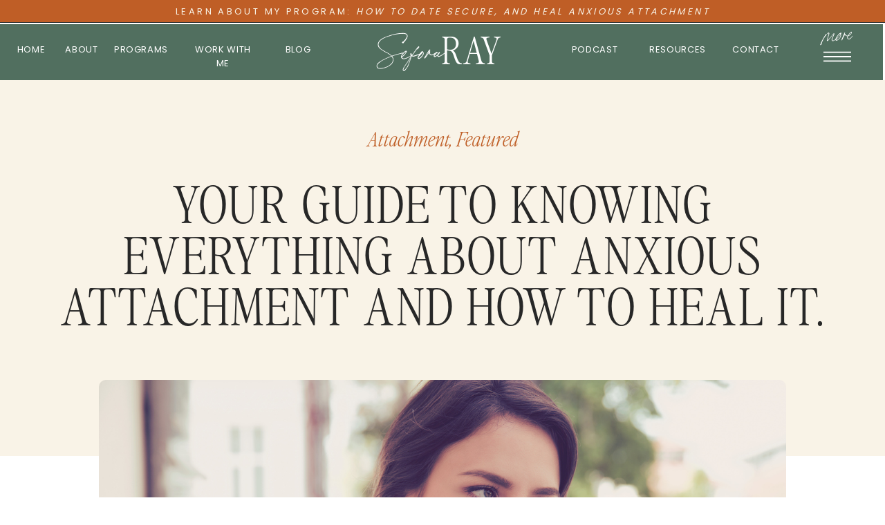

--- FILE ---
content_type: text/html; charset=UTF-8
request_url: https://therapytothrive.com/2018/02/20/anxious-attachment-style/
body_size: 49045
content:
<!DOCTYPE html>
<html lang="en-US" class="d">
<head>
<link rel="stylesheet" type="text/css" href="//lib.showit.co/engine/2.6.4/showit.css" />
<meta name='robots' content='index, follow, max-image-preview:large, max-snippet:-1, max-video-preview:-1' />

            <script data-no-defer="1" data-ezscrex="false" data-cfasync="false" data-pagespeed-no-defer data-cookieconsent="ignore">
                var ctPublicFunctions = {"_ajax_nonce":"03bcd9776d","_rest_nonce":"3783e81af9","_ajax_url":"\/wp-admin\/admin-ajax.php","_rest_url":"https:\/\/therapytothrive.com\/wp-json\/","data__cookies_type":"native","data__ajax_type":"admin_ajax","data__bot_detector_enabled":1,"data__frontend_data_log_enabled":1,"cookiePrefix":"","wprocket_detected":false,"host_url":"therapytothrive.com","text__ee_click_to_select":"Click to select the whole data","text__ee_original_email":"The complete one is","text__ee_got_it":"Got it","text__ee_blocked":"Blocked","text__ee_cannot_connect":"Cannot connect","text__ee_cannot_decode":"Can not decode email. Unknown reason","text__ee_email_decoder":"CleanTalk email decoder","text__ee_wait_for_decoding":"The magic is on the way!","text__ee_decoding_process":"Please wait a few seconds while we decode the contact data."}
            </script>
        
            <script data-no-defer="1" data-ezscrex="false" data-cfasync="false" data-pagespeed-no-defer data-cookieconsent="ignore">
                var ctPublic = {"_ajax_nonce":"03bcd9776d","settings__forms__check_internal":"0","settings__forms__check_external":"0","settings__forms__force_protection":0,"settings__forms__search_test":"0","settings__data__bot_detector_enabled":1,"settings__sfw__anti_crawler":0,"blog_home":"https:\/\/therapytothrive.com\/","pixel__setting":"3","pixel__enabled":false,"pixel__url":"https:\/\/moderate11-v4.cleantalk.org\/pixel\/38b8e1ddc2dcc05040378d167099cc09.gif","data__email_check_before_post":"1","data__email_check_exist_post":1,"data__cookies_type":"native","data__key_is_ok":true,"data__visible_fields_required":true,"wl_brandname":"Anti-Spam by CleanTalk","wl_brandname_short":"CleanTalk","ct_checkjs_key":698512257,"emailEncoderPassKey":"6ebbf1012fd217fa4cf950eaa5f08650","bot_detector_forms_excluded":"W10=","advancedCacheExists":false,"varnishCacheExists":false,"wc_ajax_add_to_cart":false}
            </script>
        <!-- Jetpack Site Verification Tags -->
<meta name="google-site-verification" content="EsP1Aw5VDg-d5xwM_1Hymj9nvOXmzHtHotbEf57psPQ" />

	<!-- This site is optimized with the Yoast SEO plugin v24.9 - https://yoast.com/wordpress/plugins/seo/ -->
	<title>Your Guide to knowing everything about Anxious Attachment and how to Heal it. - therapytothrive.com</title>
	<meta name="description" content="Having an anxious attachment can seriously interfere with healthy love, and satisfying relationships. But healing your attachment is possible" />
	<link rel="canonical" href="https://therapytothrive.com/2018/02/20/anxious-attachment-style/" />
	<meta property="og:locale" content="en_US" />
	<meta property="og:type" content="article" />
	<meta property="og:title" content="Your Guide to knowing everything about Anxious Attachment and how to Heal it. - therapytothrive.com" />
	<meta property="og:description" content="Having an anxious attachment can seriously interfere with healthy love, and satisfying relationships. But healing your attachment is possible" />
	<meta property="og:url" content="https://therapytothrive.com/2018/02/20/anxious-attachment-style/" />
	<meta property="og:site_name" content="therapytothrive.com" />
	<meta property="article:publisher" content="https://www.facebook.com/profile.php?id=100063022462456" />
	<meta property="article:author" content="https://www.facebook.com/profile.php?id=100063022462456" />
	<meta property="article:published_time" content="2018-02-20T05:53:11+00:00" />
	<meta property="article:modified_time" content="2024-12-10T19:27:32+00:00" />
	<meta property="og:image" content="https://therapytothrive.com/wp-content/uploads/sites/32221/2023/02/iStock-836004524.jpg" />
	<meta property="og:image:width" content="1254" />
	<meta property="og:image:height" content="836" />
	<meta property="og:image:type" content="image/jpeg" />
	<meta name="author" content="Janel Ray" />
	<meta name="twitter:card" content="summary_large_image" />
	<meta name="twitter:label1" content="Written by" />
	<meta name="twitter:data1" content="Janel Ray" />
	<meta name="twitter:label2" content="Est. reading time" />
	<meta name="twitter:data2" content="8 minutes" />
	<script type="application/ld+json" class="yoast-schema-graph">{"@context":"https://schema.org","@graph":[{"@type":"Article","@id":"https://therapytothrive.com/2018/02/20/anxious-attachment-style/#article","isPartOf":{"@id":"https://therapytothrive.com/2018/02/20/anxious-attachment-style/"},"author":{"name":"Janel Ray","@id":"https://therapytothrive.com/#/schema/person/c6a495f0aa50bfb7b84ee1857d70575e"},"headline":"Your Guide to knowing everything about Anxious Attachment and how to Heal it.","datePublished":"2018-02-20T05:53:11+00:00","dateModified":"2024-12-10T19:27:32+00:00","mainEntityOfPage":{"@id":"https://therapytothrive.com/2018/02/20/anxious-attachment-style/"},"wordCount":1635,"commentCount":0,"publisher":{"@id":"https://therapytothrive.com/#/schema/person/c6a495f0aa50bfb7b84ee1857d70575e"},"image":{"@id":"https://therapytothrive.com/2018/02/20/anxious-attachment-style/#primaryimage"},"thumbnailUrl":"https://therapytothrive.com/wp-content/uploads/sites/32221/2023/02/iStock-836004524.jpg","keywords":["abandonment","Anxiety","Anxious attachment","Attachment","attachment styles","Confidence","Counseling","Dependency","featured","feelings","Inner Critic","insecurity","love","psychology","relationships","Support","Therapy","Transformation"],"articleSection":["Attachment","Featured"],"inLanguage":"en-US","potentialAction":[{"@type":"CommentAction","name":"Comment","target":["https://therapytothrive.com/2018/02/20/anxious-attachment-style/#respond"]}]},{"@type":"WebPage","@id":"https://therapytothrive.com/2018/02/20/anxious-attachment-style/","url":"https://therapytothrive.com/2018/02/20/anxious-attachment-style/","name":"Your Guide to knowing everything about Anxious Attachment and how to Heal it. - therapytothrive.com","isPartOf":{"@id":"https://therapytothrive.com/#website"},"primaryImageOfPage":{"@id":"https://therapytothrive.com/2018/02/20/anxious-attachment-style/#primaryimage"},"image":{"@id":"https://therapytothrive.com/2018/02/20/anxious-attachment-style/#primaryimage"},"thumbnailUrl":"https://therapytothrive.com/wp-content/uploads/sites/32221/2023/02/iStock-836004524.jpg","datePublished":"2018-02-20T05:53:11+00:00","dateModified":"2024-12-10T19:27:32+00:00","description":"Having an anxious attachment can seriously interfere with healthy love, and satisfying relationships. But healing your attachment is possible","breadcrumb":{"@id":"https://therapytothrive.com/2018/02/20/anxious-attachment-style/#breadcrumb"},"inLanguage":"en-US","potentialAction":[{"@type":"ReadAction","target":["https://therapytothrive.com/2018/02/20/anxious-attachment-style/"]}]},{"@type":"ImageObject","inLanguage":"en-US","@id":"https://therapytothrive.com/2018/02/20/anxious-attachment-style/#primaryimage","url":"https://therapytothrive.com/wp-content/uploads/sites/32221/2023/02/iStock-836004524.jpg","contentUrl":"https://therapytothrive.com/wp-content/uploads/sites/32221/2023/02/iStock-836004524.jpg","width":1254,"height":836},{"@type":"BreadcrumbList","@id":"https://therapytothrive.com/2018/02/20/anxious-attachment-style/#breadcrumb","itemListElement":[{"@type":"ListItem","position":1,"name":"Home","item":"https://therapytothrive.com/"},{"@type":"ListItem","position":2,"name":"Blog","item":"https://therapytothrive.com/blog/"},{"@type":"ListItem","position":3,"name":"Your Guide to knowing everything about Anxious Attachment and how to Heal it."}]},{"@type":"WebSite","@id":"https://therapytothrive.com/#website","url":"https://therapytothrive.com/","name":"therapytothrive.com","description":"Therapy and Coaching for Healing Anxious Attachment","publisher":{"@id":"https://therapytothrive.com/#/schema/person/c6a495f0aa50bfb7b84ee1857d70575e"},"potentialAction":[{"@type":"SearchAction","target":{"@type":"EntryPoint","urlTemplate":"https://therapytothrive.com/?s={search_term_string}"},"query-input":{"@type":"PropertyValueSpecification","valueRequired":true,"valueName":"search_term_string"}}],"inLanguage":"en-US"},{"@type":["Person","Organization"],"@id":"https://therapytothrive.com/#/schema/person/c6a495f0aa50bfb7b84ee1857d70575e","name":"Janel Ray","image":{"@type":"ImageObject","inLanguage":"en-US","@id":"https://therapytothrive.com/#/schema/person/image/","url":"https://therapytothrive.com/wp-content/uploads/sites/32221/2023/02/plant-sun5.png","contentUrl":"https://therapytothrive.com/wp-content/uploads/sites/32221/2023/02/plant-sun5.png","width":472,"height":312,"caption":"Janel Ray"},"logo":{"@id":"https://therapytothrive.com/#/schema/person/image/"},"sameAs":["https://www.facebook.com/profile.php?id=100063022462456","https://www.instagram.com/seforaray"],"url":"https://therapytothrive.com/author/seforaraygmail-com/"}]}</script>
	<!-- / Yoast SEO plugin. -->


<link rel='dns-prefetch' href='//fd.cleantalk.org' />
<link rel='dns-prefetch' href='//stats.wp.com' />
<link rel="alternate" type="application/rss+xml" title="therapytothrive.com &raquo; Feed" href="https://therapytothrive.com/feed/" />
<link rel="alternate" type="application/rss+xml" title="therapytothrive.com &raquo; Comments Feed" href="https://therapytothrive.com/comments/feed/" />
<link rel="alternate" type="application/rss+xml" title="therapytothrive.com &raquo; Your Guide to knowing everything about Anxious Attachment and how to Heal it. Comments Feed" href="https://therapytothrive.com/2018/02/20/anxious-attachment-style/feed/" />
<script type="text/javascript">
/* <![CDATA[ */
window._wpemojiSettings = {"baseUrl":"https:\/\/s.w.org\/images\/core\/emoji\/15.0.3\/72x72\/","ext":".png","svgUrl":"https:\/\/s.w.org\/images\/core\/emoji\/15.0.3\/svg\/","svgExt":".svg","source":{"concatemoji":"https:\/\/therapytothrive.com\/wp-includes\/js\/wp-emoji-release.min.js?ver=6.6.1"}};
/*! This file is auto-generated */
!function(i,n){var o,s,e;function c(e){try{var t={supportTests:e,timestamp:(new Date).valueOf()};sessionStorage.setItem(o,JSON.stringify(t))}catch(e){}}function p(e,t,n){e.clearRect(0,0,e.canvas.width,e.canvas.height),e.fillText(t,0,0);var t=new Uint32Array(e.getImageData(0,0,e.canvas.width,e.canvas.height).data),r=(e.clearRect(0,0,e.canvas.width,e.canvas.height),e.fillText(n,0,0),new Uint32Array(e.getImageData(0,0,e.canvas.width,e.canvas.height).data));return t.every(function(e,t){return e===r[t]})}function u(e,t,n){switch(t){case"flag":return n(e,"\ud83c\udff3\ufe0f\u200d\u26a7\ufe0f","\ud83c\udff3\ufe0f\u200b\u26a7\ufe0f")?!1:!n(e,"\ud83c\uddfa\ud83c\uddf3","\ud83c\uddfa\u200b\ud83c\uddf3")&&!n(e,"\ud83c\udff4\udb40\udc67\udb40\udc62\udb40\udc65\udb40\udc6e\udb40\udc67\udb40\udc7f","\ud83c\udff4\u200b\udb40\udc67\u200b\udb40\udc62\u200b\udb40\udc65\u200b\udb40\udc6e\u200b\udb40\udc67\u200b\udb40\udc7f");case"emoji":return!n(e,"\ud83d\udc26\u200d\u2b1b","\ud83d\udc26\u200b\u2b1b")}return!1}function f(e,t,n){var r="undefined"!=typeof WorkerGlobalScope&&self instanceof WorkerGlobalScope?new OffscreenCanvas(300,150):i.createElement("canvas"),a=r.getContext("2d",{willReadFrequently:!0}),o=(a.textBaseline="top",a.font="600 32px Arial",{});return e.forEach(function(e){o[e]=t(a,e,n)}),o}function t(e){var t=i.createElement("script");t.src=e,t.defer=!0,i.head.appendChild(t)}"undefined"!=typeof Promise&&(o="wpEmojiSettingsSupports",s=["flag","emoji"],n.supports={everything:!0,everythingExceptFlag:!0},e=new Promise(function(e){i.addEventListener("DOMContentLoaded",e,{once:!0})}),new Promise(function(t){var n=function(){try{var e=JSON.parse(sessionStorage.getItem(o));if("object"==typeof e&&"number"==typeof e.timestamp&&(new Date).valueOf()<e.timestamp+604800&&"object"==typeof e.supportTests)return e.supportTests}catch(e){}return null}();if(!n){if("undefined"!=typeof Worker&&"undefined"!=typeof OffscreenCanvas&&"undefined"!=typeof URL&&URL.createObjectURL&&"undefined"!=typeof Blob)try{var e="postMessage("+f.toString()+"("+[JSON.stringify(s),u.toString(),p.toString()].join(",")+"));",r=new Blob([e],{type:"text/javascript"}),a=new Worker(URL.createObjectURL(r),{name:"wpTestEmojiSupports"});return void(a.onmessage=function(e){c(n=e.data),a.terminate(),t(n)})}catch(e){}c(n=f(s,u,p))}t(n)}).then(function(e){for(var t in e)n.supports[t]=e[t],n.supports.everything=n.supports.everything&&n.supports[t],"flag"!==t&&(n.supports.everythingExceptFlag=n.supports.everythingExceptFlag&&n.supports[t]);n.supports.everythingExceptFlag=n.supports.everythingExceptFlag&&!n.supports.flag,n.DOMReady=!1,n.readyCallback=function(){n.DOMReady=!0}}).then(function(){return e}).then(function(){var e;n.supports.everything||(n.readyCallback(),(e=n.source||{}).concatemoji?t(e.concatemoji):e.wpemoji&&e.twemoji&&(t(e.twemoji),t(e.wpemoji)))}))}((window,document),window._wpemojiSettings);
/* ]]> */
</script>
<style id='wp-emoji-styles-inline-css' type='text/css'>

	img.wp-smiley, img.emoji {
		display: inline !important;
		border: none !important;
		box-shadow: none !important;
		height: 1em !important;
		width: 1em !important;
		margin: 0 0.07em !important;
		vertical-align: -0.1em !important;
		background: none !important;
		padding: 0 !important;
	}
</style>
<link rel='stylesheet' id='wp-block-library-css' href='https://therapytothrive.com/wp-includes/css/dist/block-library/style.min.css?ver=6.6.1' type='text/css' media='all' />
<style id='classic-theme-styles-inline-css' type='text/css'>
/*! This file is auto-generated */
.wp-block-button__link{color:#fff;background-color:#32373c;border-radius:9999px;box-shadow:none;text-decoration:none;padding:calc(.667em + 2px) calc(1.333em + 2px);font-size:1.125em}.wp-block-file__button{background:#32373c;color:#fff;text-decoration:none}
</style>
<style id='global-styles-inline-css' type='text/css'>
:root{--wp--preset--aspect-ratio--square: 1;--wp--preset--aspect-ratio--4-3: 4/3;--wp--preset--aspect-ratio--3-4: 3/4;--wp--preset--aspect-ratio--3-2: 3/2;--wp--preset--aspect-ratio--2-3: 2/3;--wp--preset--aspect-ratio--16-9: 16/9;--wp--preset--aspect-ratio--9-16: 9/16;--wp--preset--color--black: #000000;--wp--preset--color--cyan-bluish-gray: #abb8c3;--wp--preset--color--white: #ffffff;--wp--preset--color--pale-pink: #f78da7;--wp--preset--color--vivid-red: #cf2e2e;--wp--preset--color--luminous-vivid-orange: #ff6900;--wp--preset--color--luminous-vivid-amber: #fcb900;--wp--preset--color--light-green-cyan: #7bdcb5;--wp--preset--color--vivid-green-cyan: #00d084;--wp--preset--color--pale-cyan-blue: #8ed1fc;--wp--preset--color--vivid-cyan-blue: #0693e3;--wp--preset--color--vivid-purple: #9b51e0;--wp--preset--gradient--vivid-cyan-blue-to-vivid-purple: linear-gradient(135deg,rgba(6,147,227,1) 0%,rgb(155,81,224) 100%);--wp--preset--gradient--light-green-cyan-to-vivid-green-cyan: linear-gradient(135deg,rgb(122,220,180) 0%,rgb(0,208,130) 100%);--wp--preset--gradient--luminous-vivid-amber-to-luminous-vivid-orange: linear-gradient(135deg,rgba(252,185,0,1) 0%,rgba(255,105,0,1) 100%);--wp--preset--gradient--luminous-vivid-orange-to-vivid-red: linear-gradient(135deg,rgba(255,105,0,1) 0%,rgb(207,46,46) 100%);--wp--preset--gradient--very-light-gray-to-cyan-bluish-gray: linear-gradient(135deg,rgb(238,238,238) 0%,rgb(169,184,195) 100%);--wp--preset--gradient--cool-to-warm-spectrum: linear-gradient(135deg,rgb(74,234,220) 0%,rgb(151,120,209) 20%,rgb(207,42,186) 40%,rgb(238,44,130) 60%,rgb(251,105,98) 80%,rgb(254,248,76) 100%);--wp--preset--gradient--blush-light-purple: linear-gradient(135deg,rgb(255,206,236) 0%,rgb(152,150,240) 100%);--wp--preset--gradient--blush-bordeaux: linear-gradient(135deg,rgb(254,205,165) 0%,rgb(254,45,45) 50%,rgb(107,0,62) 100%);--wp--preset--gradient--luminous-dusk: linear-gradient(135deg,rgb(255,203,112) 0%,rgb(199,81,192) 50%,rgb(65,88,208) 100%);--wp--preset--gradient--pale-ocean: linear-gradient(135deg,rgb(255,245,203) 0%,rgb(182,227,212) 50%,rgb(51,167,181) 100%);--wp--preset--gradient--electric-grass: linear-gradient(135deg,rgb(202,248,128) 0%,rgb(113,206,126) 100%);--wp--preset--gradient--midnight: linear-gradient(135deg,rgb(2,3,129) 0%,rgb(40,116,252) 100%);--wp--preset--font-size--small: 13px;--wp--preset--font-size--medium: 20px;--wp--preset--font-size--large: 36px;--wp--preset--font-size--x-large: 42px;--wp--preset--spacing--20: 0.44rem;--wp--preset--spacing--30: 0.67rem;--wp--preset--spacing--40: 1rem;--wp--preset--spacing--50: 1.5rem;--wp--preset--spacing--60: 2.25rem;--wp--preset--spacing--70: 3.38rem;--wp--preset--spacing--80: 5.06rem;--wp--preset--shadow--natural: 6px 6px 9px rgba(0, 0, 0, 0.2);--wp--preset--shadow--deep: 12px 12px 50px rgba(0, 0, 0, 0.4);--wp--preset--shadow--sharp: 6px 6px 0px rgba(0, 0, 0, 0.2);--wp--preset--shadow--outlined: 6px 6px 0px -3px rgba(255, 255, 255, 1), 6px 6px rgba(0, 0, 0, 1);--wp--preset--shadow--crisp: 6px 6px 0px rgba(0, 0, 0, 1);}:where(.is-layout-flex){gap: 0.5em;}:where(.is-layout-grid){gap: 0.5em;}body .is-layout-flex{display: flex;}.is-layout-flex{flex-wrap: wrap;align-items: center;}.is-layout-flex > :is(*, div){margin: 0;}body .is-layout-grid{display: grid;}.is-layout-grid > :is(*, div){margin: 0;}:where(.wp-block-columns.is-layout-flex){gap: 2em;}:where(.wp-block-columns.is-layout-grid){gap: 2em;}:where(.wp-block-post-template.is-layout-flex){gap: 1.25em;}:where(.wp-block-post-template.is-layout-grid){gap: 1.25em;}.has-black-color{color: var(--wp--preset--color--black) !important;}.has-cyan-bluish-gray-color{color: var(--wp--preset--color--cyan-bluish-gray) !important;}.has-white-color{color: var(--wp--preset--color--white) !important;}.has-pale-pink-color{color: var(--wp--preset--color--pale-pink) !important;}.has-vivid-red-color{color: var(--wp--preset--color--vivid-red) !important;}.has-luminous-vivid-orange-color{color: var(--wp--preset--color--luminous-vivid-orange) !important;}.has-luminous-vivid-amber-color{color: var(--wp--preset--color--luminous-vivid-amber) !important;}.has-light-green-cyan-color{color: var(--wp--preset--color--light-green-cyan) !important;}.has-vivid-green-cyan-color{color: var(--wp--preset--color--vivid-green-cyan) !important;}.has-pale-cyan-blue-color{color: var(--wp--preset--color--pale-cyan-blue) !important;}.has-vivid-cyan-blue-color{color: var(--wp--preset--color--vivid-cyan-blue) !important;}.has-vivid-purple-color{color: var(--wp--preset--color--vivid-purple) !important;}.has-black-background-color{background-color: var(--wp--preset--color--black) !important;}.has-cyan-bluish-gray-background-color{background-color: var(--wp--preset--color--cyan-bluish-gray) !important;}.has-white-background-color{background-color: var(--wp--preset--color--white) !important;}.has-pale-pink-background-color{background-color: var(--wp--preset--color--pale-pink) !important;}.has-vivid-red-background-color{background-color: var(--wp--preset--color--vivid-red) !important;}.has-luminous-vivid-orange-background-color{background-color: var(--wp--preset--color--luminous-vivid-orange) !important;}.has-luminous-vivid-amber-background-color{background-color: var(--wp--preset--color--luminous-vivid-amber) !important;}.has-light-green-cyan-background-color{background-color: var(--wp--preset--color--light-green-cyan) !important;}.has-vivid-green-cyan-background-color{background-color: var(--wp--preset--color--vivid-green-cyan) !important;}.has-pale-cyan-blue-background-color{background-color: var(--wp--preset--color--pale-cyan-blue) !important;}.has-vivid-cyan-blue-background-color{background-color: var(--wp--preset--color--vivid-cyan-blue) !important;}.has-vivid-purple-background-color{background-color: var(--wp--preset--color--vivid-purple) !important;}.has-black-border-color{border-color: var(--wp--preset--color--black) !important;}.has-cyan-bluish-gray-border-color{border-color: var(--wp--preset--color--cyan-bluish-gray) !important;}.has-white-border-color{border-color: var(--wp--preset--color--white) !important;}.has-pale-pink-border-color{border-color: var(--wp--preset--color--pale-pink) !important;}.has-vivid-red-border-color{border-color: var(--wp--preset--color--vivid-red) !important;}.has-luminous-vivid-orange-border-color{border-color: var(--wp--preset--color--luminous-vivid-orange) !important;}.has-luminous-vivid-amber-border-color{border-color: var(--wp--preset--color--luminous-vivid-amber) !important;}.has-light-green-cyan-border-color{border-color: var(--wp--preset--color--light-green-cyan) !important;}.has-vivid-green-cyan-border-color{border-color: var(--wp--preset--color--vivid-green-cyan) !important;}.has-pale-cyan-blue-border-color{border-color: var(--wp--preset--color--pale-cyan-blue) !important;}.has-vivid-cyan-blue-border-color{border-color: var(--wp--preset--color--vivid-cyan-blue) !important;}.has-vivid-purple-border-color{border-color: var(--wp--preset--color--vivid-purple) !important;}.has-vivid-cyan-blue-to-vivid-purple-gradient-background{background: var(--wp--preset--gradient--vivid-cyan-blue-to-vivid-purple) !important;}.has-light-green-cyan-to-vivid-green-cyan-gradient-background{background: var(--wp--preset--gradient--light-green-cyan-to-vivid-green-cyan) !important;}.has-luminous-vivid-amber-to-luminous-vivid-orange-gradient-background{background: var(--wp--preset--gradient--luminous-vivid-amber-to-luminous-vivid-orange) !important;}.has-luminous-vivid-orange-to-vivid-red-gradient-background{background: var(--wp--preset--gradient--luminous-vivid-orange-to-vivid-red) !important;}.has-very-light-gray-to-cyan-bluish-gray-gradient-background{background: var(--wp--preset--gradient--very-light-gray-to-cyan-bluish-gray) !important;}.has-cool-to-warm-spectrum-gradient-background{background: var(--wp--preset--gradient--cool-to-warm-spectrum) !important;}.has-blush-light-purple-gradient-background{background: var(--wp--preset--gradient--blush-light-purple) !important;}.has-blush-bordeaux-gradient-background{background: var(--wp--preset--gradient--blush-bordeaux) !important;}.has-luminous-dusk-gradient-background{background: var(--wp--preset--gradient--luminous-dusk) !important;}.has-pale-ocean-gradient-background{background: var(--wp--preset--gradient--pale-ocean) !important;}.has-electric-grass-gradient-background{background: var(--wp--preset--gradient--electric-grass) !important;}.has-midnight-gradient-background{background: var(--wp--preset--gradient--midnight) !important;}.has-small-font-size{font-size: var(--wp--preset--font-size--small) !important;}.has-medium-font-size{font-size: var(--wp--preset--font-size--medium) !important;}.has-large-font-size{font-size: var(--wp--preset--font-size--large) !important;}.has-x-large-font-size{font-size: var(--wp--preset--font-size--x-large) !important;}
:where(.wp-block-post-template.is-layout-flex){gap: 1.25em;}:where(.wp-block-post-template.is-layout-grid){gap: 1.25em;}
:where(.wp-block-columns.is-layout-flex){gap: 2em;}:where(.wp-block-columns.is-layout-grid){gap: 2em;}
:root :where(.wp-block-pullquote){font-size: 1.5em;line-height: 1.6;}
</style>
<link rel='stylesheet' id='cleantalk-public-css-css' href='https://therapytothrive.com/wp-content/plugins/cleantalk-spam-protect/css/cleantalk-public.min.css?ver=6.67_1762376825' type='text/css' media='all' />
<link rel='stylesheet' id='cleantalk-email-decoder-css-css' href='https://therapytothrive.com/wp-content/plugins/cleantalk-spam-protect/css/cleantalk-email-decoder.min.css?ver=6.67_1762376825' type='text/css' media='all' />
<script type="text/javascript" src="https://therapytothrive.com/wp-content/plugins/cleantalk-spam-protect/js/apbct-public-bundle.min.js?ver=6.67_1762376825" id="apbct-public-bundle.min-js-js"></script>
<script type="text/javascript" src="https://fd.cleantalk.org/ct-bot-detector-wrapper.js?ver=6.67" id="ct_bot_detector-js" defer="defer" data-wp-strategy="defer"></script>
<script type="text/javascript" src="https://therapytothrive.com/wp-includes/js/jquery/jquery.min.js?ver=3.7.1" id="jquery-core-js"></script>
<script type="text/javascript" src="https://therapytothrive.com/wp-includes/js/jquery/jquery-migrate.min.js?ver=3.4.1" id="jquery-migrate-js"></script>
<script type="text/javascript" src="https://therapytothrive.com/wp-content/plugins/showit/public/js/showit.js?ver=1766553627" id="si-script-js"></script>
<link rel="https://api.w.org/" href="https://therapytothrive.com/wp-json/" /><link rel="alternate" title="JSON" type="application/json" href="https://therapytothrive.com/wp-json/wp/v2/posts/1017" /><link rel="EditURI" type="application/rsd+xml" title="RSD" href="https://therapytothrive.com/xmlrpc.php?rsd" />
<link rel='shortlink' href='https://therapytothrive.com/?p=1017' />
<link rel="alternate" title="oEmbed (JSON)" type="application/json+oembed" href="https://therapytothrive.com/wp-json/oembed/1.0/embed?url=https%3A%2F%2Ftherapytothrive.com%2F2018%2F02%2F20%2Fanxious-attachment-style%2F" />
<link rel="alternate" title="oEmbed (XML)" type="text/xml+oembed" href="https://therapytothrive.com/wp-json/oembed/1.0/embed?url=https%3A%2F%2Ftherapytothrive.com%2F2018%2F02%2F20%2Fanxious-attachment-style%2F&#038;format=xml" />
		<script type="text/javascript" async defer data-pin-color=""  data-pin-hover="true"
			src="https://therapytothrive.com/wp-content/plugins/pinterest-pin-it-button-on-image-hover-and-post/js/pinit.js"></script>
			<style>img#wpstats{display:none}</style>
		
<meta charset="UTF-8" />
<meta name="viewport" content="width=device-width, initial-scale=1" />
<link rel="icon" type="image/png" href="//static.showit.co/200/NJszvP-7RROUxnDlJ3EsJQ/192651/plant_sun5.png" />
<link rel="preconnect" href="https://static.showit.co" />

<link rel="preconnect" href="https://fonts.googleapis.com">
<link rel="preconnect" href="https://fonts.gstatic.com" crossorigin>
<link href="https://fonts.googleapis.com/css?family=Poppins:regular|Barlow+Condensed:500|Noto+Serif+Display:200italic|Poppins:300|Oswald:regular|Poppins:600|Poppins:700|Barlow:regular|Playfair+Display:italic|Nunito+Sans:700|Nunito+Sans:regular|Lato:700|DM+Sans:300|Montserrat:regular|Fjalla+One:400|DM+Sans:regular|DM+Sans:700" rel="stylesheet" type="text/css"/>
<style>
@font-face{font-family:Perfectly Nineties Light;src:url('//static.showit.co/file/FERgRGktROO69lP3mYgTKA/192651/perfectlynineties-light.woff');}
@font-face{font-family:Perfectly Nineties Light Italic;src:url('//static.showit.co/file/vz830fILTHOvSohRsP5lkQ/192651/perfectlynineties-lightitalic.woff');}
@font-face{font-family:Perfectly Nineties Extra Light;src:url('//static.showit.co/file/rqs-U6jeSI-8eFYEA0zNDg/192651/perfectlynineties-extralight.woff');}
@font-face{font-family:Bon Vivant Script;src:url('//static.showit.co/file/Mjsj-2LGQzC9nbYxlXDHxQ/shared/bonvivant.woff');}
@font-face{font-family:Bon Vivant;src:url('//static.showit.co/file/yI2ovv-AR92HCrRVK5LV2A/shared/bonvivantserif.woff');}
@font-face{font-family:Perfectly Nineties Extra Light Italic;src:url('//static.showit.co/file/QvKS82g6QSC92uyH3ZOUuQ/192651/perfectlynineties-extralightitalic.woff');}
@font-face{font-family:perfectly nineties bold;src:url('//static.showit.co/file/zDf6BxdRRqytvi-JKu2RiQ/192651/perfectlynineties-bold-webfont.woff');}
@font-face{font-family:Sofia Pro Medium;src:url('//static.showit.co/file/bi9QR1H3Se2mHfNjBZT1xQ/shared/sofiapromedium.woff');}
@font-face{font-family:Perfectly nineties regular;src:url('//static.showit.co/file/4vNDRbGLQuOLQflMrwGALw/192651/perfectlynineties-regular-webfont.woff');}
@font-face{font-family:Perfectly Nineties Thin;src:url('//static.showit.co/file/LXVCNZcSSSOVRjUw9rZUCA/192651/perfectlynineties-thin.woff');}
@font-face{font-family:Silver South;src:url('//static.showit.co/file/qYWPMPHDRAaRMoFalJJQaw/shared/silver-south-script-webfont.woff');}
@font-face{font-family:Proxima Nova extra  bold;src:url('//static.showit.co/file/6hO_OWOmQhGZTYpthEtiPw/shared/proxima_nova_extrabold-webfont.woff');}
@font-face{font-family:perfectly nineties semi bold;src:url('//static.showit.co/file/XDc-WPBtTTWWZAxnt_vodw/192651/perfectlynineties-semibold-webfont.woff');}
</style>
<script id="init_data" type="application/json">
{"mobile":{"w":320,"bgMediaType":"none","bgFillType":"color","bgColor":"colors-7"},"desktop":{"w":1200,"defaultTrIn":{"type":"fade"},"defaultTrOut":{"type":"fade"},"bgColor":"colors-7","bgMediaType":"none","bgFillType":"color"},"sid":"v3pqvhgztbw-cumntddpyg","break":768,"assetURL":"//static.showit.co","contactFormId":"192651/327578","cfAction":"aHR0cHM6Ly9jbGllbnRzZXJ2aWNlLnNob3dpdC5jby9jb250YWN0Zm9ybQ==","sgAction":"aHR0cHM6Ly9jbGllbnRzZXJ2aWNlLnNob3dpdC5jby9zb2NpYWxncmlk","blockData":[{"slug":"mobile-menu","visible":"m","states":[],"d":{"h":85,"w":1200,"locking":{"offset":0},"bgFillType":"color","bgColor":"colors-7","bgMediaType":"image","bgImage":{"key":"ucl2zYwbrS2pd6DDioALeg/192651/chatgpt_image_sep_20_2025_06_35_24_pm.png","aspect_ratio":1,"title":"ChatGPT Image Sep 20, 2025, 06_35_24 PM","type":"asset"}},"m":{"h":584,"w":320,"locking":{"side":"t","offset":0},"stateTrIn":{"type":"fade","duration":0.2},"stateTrOut":{"type":"fade","duration":0.2},"bgFillType":"color","bgColor":"colors-3","bgMediaType":"image","bgImage":{"key":"ucl2zYwbrS2pd6DDioALeg/192651/chatgpt_image_sep_20_2025_06_35_24_pm.png","aspect_ratio":1,"title":"ChatGPT Image Sep 20, 2025, 06_35_24 PM","type":"asset"}}},{"slug":"mobile-menu-closed","visible":"m","states":[],"d":{"h":222,"w":1200,"locking":{},"bgFillType":"color","bgColor":"colors-7","bgMediaType":"none"},"m":{"h":92,"w":320,"locking":{"side":"st"},"bgFillType":"color","bgColor":"colors-7","bgMediaType":"none"}},{"slug":"menu","visible":"d","states":[],"d":{"h":116,"w":1200,"locking":{"side":"st"},"bgFillType":"color","bgColor":"#000000:0","bgMediaType":"none"},"m":{"h":40,"w":320,"locking":{"side":"st"},"bgFillType":"color","bgColor":"#000000:0","bgMediaType":"none"}},{"slug":"post-title-1","visible":"a","states":[],"d":{"h":539,"w":1200,"locking":{"offset":100},"nature":"dH","bgFillType":"color","bgColor":"colors-6","bgMediaType":"none"},"m":{"h":427,"w":320,"nature":"dH","bgFillType":"color","bgColor":"colors-6","bgMediaType":"none"}},{"slug":"featured-image","visible":"a","states":[],"d":{"h":358,"w":1200,"bgFillType":"color","bgColor":"colors-7","bgMediaType":"none"},"m":{"h":113,"w":320,"bgFillType":"color","bgColor":"colors-7","bgMediaType":"none"}},{"slug":"post-meta","visible":"a","states":[],"d":{"h":200,"w":1200,"locking":{"offset":100},"bgFillType":"color","bgColor":"#ffffff","bgMediaType":"none"},"m":{"h":248,"w":320,"nature":"dH","bgFillType":"color","bgColor":"#ffffff","bgMediaType":"none"}},{"slug":"blog-sidebar","visible":"d","states":[],"d":{"h":1,"w":1200,"bgFillType":"color","bgColor":"#000000:0","bgMediaType":"none"},"m":{"h":1682,"w":320,"bgFillType":"color","bgColor":"#FFFFFF","bgMediaType":"none"}},{"slug":"post-content","visible":"a","states":[{"d":{"bgFillType":"color","bgColor":"#000000:0","bgMediaType":"none"},"m":{"bgFillType":"color","bgColor":"#000000:0","bgMediaType":"none"},"slug":"view-1"}],"d":{"h":2443,"w":1200,"nature":"dH","bgFillType":"color","bgColor":"colors-7","bgMediaType":"none"},"m":{"h":2392,"w":320,"nature":"dH","bgFillType":"color","bgColor":"colors-7","bgMediaType":"none"},"stateTrans":[{}]},{"slug":"pagination","visible":"a","states":[],"d":{"h":159,"w":1200,"nature":"dH","bgFillType":"color","bgColor":"colors-7","bgMediaType":"none"},"m":{"h":275,"w":320,"nature":"dH","bgFillType":"color","bgColor":"colors-7","bgMediaType":"none"},"ps":[{"trigger":"onscreen","type":"show","block":"vsl-opt-in","once":1}]},{"slug":"get-the-ebook","visible":"a","states":[],"d":{"h":386,"w":1200,"bgFillType":"color","bgColor":"colors-6","bgMediaType":"none"},"m":{"h":859,"w":320,"bgFillType":"color","bgColor":"#f4e5d8","bgMediaType":"none"}},{"slug":"what-makes-me-different","visible":"a","states":[],"d":{"h":1169,"w":1200,"bgFillType":"color","bgColor":"#fffaf1","bgMediaType":"none"},"m":{"h":1296,"w":320,"bgFillType":"color","bgColor":"#fffaf1","bgMediaType":"none"}},{"slug":"category","visible":"a","states":[],"d":{"h":131,"w":1200,"stateTrIn":{"type":"fade","duration":0.6,"direction":"none"},"bgFillType":"color","bgColor":"colors-5","bgMediaType":"none"},"m":{"h":428,"w":320,"stateTrIn":{"type":"fade","duration":0.6,"direction":"none"},"bgFillType":"color","bgColor":"colors-5","bgMediaType":"none"}},{"slug":"further-reading","visible":"a","states":[{"d":{"bgFillType":"color","bgColor":"#000000:0","bgMediaType":"none"},"m":{"bgFillType":"color","bgColor":"#000000:0","bgMediaType":"none"},"slug":"view-1"},{"d":{"bgFillType":"color","bgColor":"#000000:0","bgMediaType":"none"},"m":{"bgFillType":"color","bgColor":"#000000:0","bgMediaType":"none"},"slug":"view-2"},{"d":{"bgFillType":"color","bgColor":"#000000:0","bgMediaType":"none"},"m":{"bgFillType":"color","bgColor":"#000000:0","bgMediaType":"none"},"slug":"view-3"}],"d":{"h":764,"w":1200,"bgFillType":"color","bgColor":"colors-6","bgMediaType":"none"},"m":{"h":1531,"w":320,"bgFillType":"color","bgColor":"colors-6","bgMediaType":"none"},"wpPostLookup":true,"stateTrans":[{},{},{}]},{"slug":"free-training","visible":"a","states":[],"d":{"h":1147,"w":1200,"bgFillType":"color","bgColor":"#303030","bgMediaType":"image","bgImage":{"key":"kKCXWDBEQ36MNyUj6YUNvg/192651/laptop-pic.jpg","aspect_ratio":0.98,"title":"laptop-pic","type":"asset"},"bgOpacity":100,"bgPos":"cm","bgScale":"cover","bgScroll":"p"},"m":{"h":897,"w":320,"bgFillType":"color","bgColor":"#303030","bgMediaType":"image","bgImage":{"key":"kKCXWDBEQ36MNyUj6YUNvg/192651/laptop-pic.jpg","aspect_ratio":0.98,"title":"laptop-pic","type":"asset"},"bgOpacity":100,"bgPos":"cm","bgScale":"cover","bgScroll":"p"}},{"slug":"instagram","visible":"a","states":[],"d":{"h":729,"w":1200,"stateTrIn":{"type":"none"},"bgFillType":"color","bgColor":"#c87851:100","bgMediaType":"image","bgImage":{"key":"PV1qHO3x-X-9eMIxyufliQ/192651/10.jpg","aspect_ratio":0.66667,"title":"10","type":"asset"},"bgOpacity":"15"},"m":{"h":660,"w":320,"stateTrIn":{"type":"none"},"bgFillType":"color","bgColor":"#c87851:100","bgMediaType":"image","bgImage":{"key":"PV1qHO3x-X-9eMIxyufliQ/192651/10.jpg","aspect_ratio":0.66667,"title":"10","type":"asset"},"bgOpacity":"15"}},{"slug":"email-pop-up","visible":"a","states":[{"d":{"bgFillType":"color","bgColor":"#000000:0","bgMediaType":"none"},"m":{"bgFillType":"color","bgColor":"#000000:0","bgMediaType":"none"},"slug":"email-signup"},{"d":{"bgFillType":"color","bgColor":"#000000:0","bgMediaType":"none"},"m":{"bgFillType":"color","bgColor":"#000000:0","bgMediaType":"none"},"slug":"email-submitted"}],"d":{"h":693,"w":1200,"locking":{"side":"t"},"nature":"wH","trIn":{"type":"fade","delay":0.5,"duration":0.5},"trOut":{"type":"fade","delay":0.75,"duration":0.5},"stateTrIn":{"type":"fade","delay":1,"duration":1},"stateTrOut":{"type":"fade","delay":1,"duration":1},"bgFillType":"color","bgColor":"colors-0:30","bgMediaType":"none","tr":{"in":{"cl":"fadeIn","d":0.5,"dl":0.5},"out":{"cl":"fadeOut","d":0.5,"dl":0.75}}},"m":{"h":803,"w":320,"locking":{"side":"t"},"nature":"wH","trIn":{"type":"fade","duration":0.5},"trOut":{"type":"fade","duration":0.5},"stateTrIn":{"type":"fade","duration":1},"stateTrOut":{"type":"fade","duration":1},"bgFillType":"color","bgColor":"#000000:0","bgMediaType":"none","tr":{"in":{"cl":"fadeIn","d":0.5,"dl":"0"},"out":{"cl":"fadeOut","d":0.5,"dl":"0"}}},"stateTrans":[{"d":{"in":{"cl":"fadeIn","d":1,"dl":1,"od":"fadeIn"},"out":{"cl":"fadeOut","d":1,"dl":1,"od":"fadeOut"}},"m":{"in":{"cl":"fadeIn","d":1,"dl":"0","od":"fadeIn"},"out":{"cl":"fadeOut","d":1,"dl":"0","od":"fadeOut"}}},{"d":{"in":{"cl":"fadeIn","d":1,"dl":1,"od":"fadeIn"},"out":{"cl":"fadeOut","d":1,"dl":1,"od":"fadeOut"}},"m":{"in":{"cl":"fadeIn","d":1,"dl":"0","od":"fadeIn"},"out":{"cl":"fadeOut","d":1,"dl":"0","od":"fadeOut"}}}]},{"slug":"masterclass-sign-up-form-pop","visible":"a","states":[],"d":{"h":700,"w":1200,"locking":{"side":"t","offset":0},"nature":"wH","trIn":{"type":"fade"},"bgFillType":"color","bgColor":"colors-0:96","bgMediaType":"none","tr":{"in":{"cl":"fadeIn","d":"0.5","dl":"0"}}},"m":{"h":604,"w":320,"locking":{"side":"t","offset":0,"scrollOffset":1},"nature":"wH","bgFillType":"color","bgColor":"colors-7:92","bgMediaType":"none"}},{"slug":"full-menu","visible":"d","states":[],"d":{"h":752,"w":1200,"locking":{"side":"t"},"trIn":{"type":"fade","direction":"none"},"trOut":{"type":"fade","direction":"none"},"stateTrIn":{"type":"fade","direction":"none"},"stateTrOut":{"type":"fade","direction":"none"},"bgFillType":"color","bgColor":"#000000:0","bgMediaType":"none","tr":{"in":{"cl":"fadeIn","d":"0.5","dl":"0"},"out":{"cl":"fadeOut","d":"0.5","dl":"0"}}},"m":{"h":200,"w":320,"bgFillType":"color","bgColor":"#ffffff","bgMediaType":"none"}},{"slug":"workshop-details-1","visible":"a","states":[],"d":{"h":1024,"w":1200,"locking":{"side":"t"},"nature":"wH","trIn":{"type":"fade"},"trOut":{"type":"fade"},"stateTrIn":{"type":"fade","delay":0.25},"bgFillType":"color","bgColor":"#000000:0","bgMediaType":"none","tr":{"in":{"cl":"fadeIn","d":"0.5","dl":"0"},"out":{"cl":"fadeOut","d":"0.5","dl":"0"}}},"m":{"h":644,"w":320,"locking":{"side":"t"},"trIn":{"type":"fade"},"trOut":{"type":"fade"},"stateTrIn":{"type":"fade","delay":0.25},"bgFillType":"color","bgColor":"colors-7","bgMediaType":"none","tr":{"in":{"cl":"fadeIn","d":"0.5","dl":"0"},"out":{"cl":"fadeOut","d":"0.5","dl":"0"}}}},{"slug":"vsl-opt-in","visible":"a","states":[{"d":{"bgFillType":"color","bgColor":"#000000:0","bgMediaType":"none"},"m":{"bgFillType":"color","bgColor":"#000000:0","bgMediaType":"none"},"slug":"form-placeholder-delete"},{"d":{"bgFillType":"color","bgColor":"#000000:0","bgMediaType":"none"},"m":{"bgFillType":"color","bgColor":"#000000:0","bgMediaType":"none"},"slug":"form-success-message-delete"}],"d":{"h":800,"w":1200,"bgFillType":"color","bgColor":"colors-6","bgMediaType":"none"},"m":{"h":1149,"w":320,"bgFillType":"color","bgColor":"colors-6","bgMediaType":"none"},"stateTrans":[{},{}]}],"elementData":[{"type":"simple","visible":"m","id":"mobile-menu_0","blockId":"mobile-menu","m":{"x":39,"y":477,"w":243,"h":39,"a":0},"d":{"x":360,"y":26,"w":480,"h":34,"a":0}},{"type":"simple","visible":"m","id":"mobile-menu_1","blockId":"mobile-menu","m":{"x":0,"y":46,"w":320,"h":46,"a":0},"d":{"x":360,"y":26,"w":480,"h":34,"a":0}},{"type":"text","visible":"m","id":"mobile-menu_2","blockId":"mobile-menu","m":{"x":1,"y":412,"w":320,"h":49,"a":0,"lockV":"b"},"d":{"x":1018.6,"y":34,"w":77,"h":26,"a":0,"lockH":"r"},"pc":[{"type":"hide","block":"mobile-menu"}]},{"type":"text","visible":"m","id":"mobile-menu_3","blockId":"mobile-menu","m":{"x":0,"y":477,"w":320,"h":39,"a":0,"lockV":"b"},"d":{"x":920.2,"y":34,"w":70,"h":26,"a":0,"lockH":"r"},"pc":[{"type":"hide","block":"mobile-menu"}]},{"type":"text","visible":"m","id":"mobile-menu_4","blockId":"mobile-menu","m":{"x":0,"y":235,"w":320,"h":44,"a":0,"lockV":"b"},"d":{"x":820.8,"y":34,"w":71,"h":26,"a":0,"lockH":"r"},"pc":[{"type":"hide","block":"mobile-menu"}]},{"type":"text","visible":"m","id":"mobile-menu_5","blockId":"mobile-menu","m":{"x":0,"y":146,"w":320,"h":42,"a":0,"lockV":"b"},"d":{"x":735.4,"y":34,"w":57,"h":26,"a":0,"lockH":"r"},"pc":[{"type":"hide","block":"mobile-menu"}]},{"type":"text","visible":"m","id":"mobile-menu_6","blockId":"mobile-menu","m":{"x":0,"y":100,"w":320,"h":46,"a":0,"lockV":"b"},"d":{"x":655,"y":34,"w":52,"h":26,"a":0,"lockH":"r"},"pc":[{"type":"hide","block":"mobile-menu"}]},{"type":"icon","visible":"m","id":"mobile-menu_7","blockId":"mobile-menu","m":{"x":85,"y":535,"w":22,"h":23,"a":0,"lockV":"b"},"d":{"x":151.755,"y":273.459,"w":25.756,"h":26.48,"a":0}},{"type":"icon","visible":"m","id":"mobile-menu_8","blockId":"mobile-menu","m":{"x":127,"y":535,"w":22,"h":23,"a":0,"lockV":"b"},"d":{"x":185.005,"y":271.191,"w":30.006,"h":31.015,"a":0}},{"type":"icon","visible":"m","id":"mobile-menu_9","blockId":"mobile-menu","m":{"x":173,"y":535,"w":22,"h":23,"a":0,"lockV":"b"},"d":{"x":225.755,"y":273.459,"w":25.756,"h":26.48,"a":0}},{"type":"icon","visible":"m","id":"mobile-menu_10","blockId":"mobile-menu","m":{"x":220,"y":539,"w":19,"h":18,"a":0,"lockV":"b"},"d":{"x":266.648,"y":276.887,"w":23.006,"h":22.007,"a":0}},{"type":"text","visible":"m","id":"mobile-menu_11","blockId":"mobile-menu","m":{"x":0,"y":369,"w":320,"h":48,"a":0,"lockV":"b"},"d":{"x":1018.6,"y":34,"w":77,"h":26,"a":0,"lockH":"r"},"pc":[{"type":"hide","block":"mobile-menu"}]},{"type":"icon","visible":"m","id":"mobile-menu_12","blockId":"mobile-menu","m":{"x":274,"y":57,"w":27,"h":24,"a":0},"d":{"x":550,"y":-28,"w":100,"h":100,"a":0},"pc":[{"type":"hide","block":"mobile-menu"}]},{"type":"text","visible":"m","id":"mobile-menu_13","blockId":"mobile-menu","m":{"x":1,"y":326,"w":320,"h":48,"a":0,"lockV":"b"},"d":{"x":1018.6,"y":34,"w":77,"h":26,"a":0,"lockH":"r"},"pc":[{"type":"hide","block":"mobile-menu"}]},{"type":"text","visible":"m","id":"mobile-menu_14","blockId":"mobile-menu","m":{"x":0,"y":190,"w":320,"h":47,"a":0,"lockV":"b"},"d":{"x":1018.6,"y":34,"w":77,"h":26,"a":0,"lockH":"r"},"pc":[{"type":"hide","block":"mobile-menu"}]},{"type":"simple","visible":"a","id":"mobile-menu_15","blockId":"mobile-menu","m":{"x":0,"y":-2,"w":320,"h":5,"a":0},"d":{"x":360,"y":67,"w":480,"h":88.80000000000001,"a":0}},{"type":"simple","visible":"a","id":"mobile-menu_16","blockId":"mobile-menu","m":{"x":0,"y":91,"w":320,"h":1,"a":0},"d":{"x":0,"y":0,"w":1200,"h":1,"a":0,"lockH":"s"}},{"type":"simple","visible":"a","id":"mobile-menu_17","blockId":"mobile-menu","m":{"x":0,"y":-2,"w":320,"h":48,"a":0},"d":{"x":360,"y":67,"w":480,"h":88.80000000000001,"a":0}},{"type":"graphic","visible":"d","id":"mobile-menu_18","blockId":"mobile-menu","m":{"x":132,"y":50,"w":57,"h":37,"a":0},"d":{"x":483,"y":34,"w":234,"h":155,"a":0},"c":{"key":"NJszvP-7RROUxnDlJ3EsJQ/192651/plant_sun5.png","aspect_ratio":1.51282}},{"type":"text","visible":"a","id":"mobile-menu_19","blockId":"mobile-menu","m":{"x":5,"y":11,"w":311,"h":35,"a":0},"d":{"x":540,"y":33,"w":120,"h":20,"a":0}},{"type":"text","visible":"a","id":"mobile-menu_20","blockId":"mobile-menu","m":{"x":153,"y":49,"w":86,"h":32,"a":0},"d":{"x":581,"y":49,"w":119,"h":42,"a":0,"lockV":"t"}},{"type":"text","visible":"a","id":"mobile-menu_21","blockId":"mobile-menu","m":{"x":89,"y":52,"w":120,"h":34,"a":0},"d":{"x":489,"y":43,"w":166,"h":54,"a":359}},{"type":"text","visible":"m","id":"mobile-menu_22","blockId":"mobile-menu","m":{"x":1,"y":273,"w":320,"h":48,"a":0,"lockV":"b"},"d":{"x":1018.6,"y":34,"w":77,"h":26,"a":0,"lockH":"r"},"pc":[{"type":"hide","block":"mobile-menu"}]},{"type":"icon","visible":"m","id":"mobile-menu-closed_0","blockId":"mobile-menu-closed","m":{"x":278,"y":53,"w":27,"h":24,"a":0},"d":{"x":550,"y":-28,"w":100,"h":100,"a":0},"pc":[{"type":"show","block":"mobile-menu"}]},{"type":"simple","visible":"a","id":"mobile-menu-closed_1","blockId":"mobile-menu-closed","m":{"x":0,"y":92,"w":320,"h":1,"a":0},"d":{"x":0,"y":0,"w":1200,"h":1,"a":0,"lockH":"s"}},{"type":"simple","visible":"a","id":"mobile-menu-closed_2","blockId":"mobile-menu-closed","m":{"x":0,"y":-2,"w":320,"h":48,"a":0},"d":{"x":360,"y":67,"w":480,"h":88.80000000000001,"a":0}},{"type":"graphic","visible":"d","id":"mobile-menu-closed_3","blockId":"mobile-menu-closed","m":{"x":132,"y":50,"w":57,"h":37,"a":0},"d":{"x":483,"y":34,"w":234,"h":155,"a":0},"c":{"key":"NJszvP-7RROUxnDlJ3EsJQ/192651/plant_sun5.png","aspect_ratio":1.51282}},{"type":"text","visible":"a","id":"mobile-menu-closed_4","blockId":"mobile-menu-closed","m":{"x":153,"y":54,"w":74,"h":32,"a":0},"d":{"x":581,"y":49,"w":119,"h":42,"a":0,"lockV":"t"}},{"type":"text","visible":"a","id":"mobile-menu-closed_5","blockId":"mobile-menu-closed","m":{"x":89,"y":52,"w":120,"h":34,"a":0},"d":{"x":489,"y":43,"w":166,"h":54,"a":359}},{"type":"text","visible":"a","id":"mobile-menu-closed_6","blockId":"mobile-menu-closed","m":{"x":5,"y":5,"w":311,"h":35,"a":0},"d":{"x":540,"y":33,"w":120,"h":20,"a":0}},{"type":"simple","visible":"a","id":"menu_0","blockId":"menu","m":{"x":48,"y":6,"w":224,"h":28,"a":0},"d":{"x":0,"y":35,"w":1197,"h":81,"a":0,"lockH":"s"}},{"type":"simple","visible":"a","id":"menu_1","blockId":"menu","m":{"x":48,"y":6,"w":224,"h":28,"a":0},"d":{"x":0,"y":0,"w":1200,"h":32,"a":0,"lockH":"s"}},{"type":"graphic","visible":"m","id":"menu_2","blockId":"menu","m":{"x":139,"y":6,"w":42,"h":28,"a":0},"d":{"x":554,"y":44,"w":73,"h":49,"a":0},"c":{"key":"NJszvP-7RROUxnDlJ3EsJQ/192651/plant_sun5.png","aspect_ratio":1.51282}},{"type":"simple","visible":"d","id":"menu_3","blockId":"menu","m":{"x":48,"y":8,"w":224,"h":38.5,"a":0},"d":{"x":-12,"y":32,"w":1224,"h":1,"a":0,"lockH":"s"}},{"type":"text","visible":"a","id":"menu_4","blockId":"menu","m":{"x":109,"y":12,"w":102,"h":17,"a":0},"d":{"x":157,"y":10,"w":887,"h":20,"a":0}},{"type":"text","visible":"d","id":"menu_5","blockId":"menu","m":{"x":19,"y":18,"w":146,"h":37,"a":0},"d":{"x":5,"y":62,"w":80,"h":23,"a":0,"lockH":"l"}},{"type":"text","visible":"d","id":"menu_6","blockId":"menu","m":{"x":19,"y":18,"w":146,"h":37,"a":0},"d":{"x":78,"y":62,"w":80,"h":23,"a":0,"lockH":"l"}},{"type":"text","visible":"d","id":"menu_7","blockId":"menu","m":{"x":19,"y":18,"w":146,"h":37,"a":0},"d":{"x":973,"y":62,"w":80,"h":23,"a":0,"lockH":"r"}},{"type":"text","visible":"d","id":"menu_8","blockId":"menu","m":{"x":19,"y":18,"w":146,"h":37,"a":0},"d":{"x":859,"y":62,"w":80,"h":23,"a":0,"lockH":"r"}},{"type":"text","visible":"d","id":"menu_9","blockId":"menu","m":{"x":19,"y":18,"w":146,"h":37,"a":0},"d":{"x":391,"y":62,"w":80,"h":23,"a":0,"lockH":"l"}},{"type":"text","visible":"d","id":"menu_10","blockId":"menu","m":{"x":19,"y":18,"w":146,"h":37,"a":0},"d":{"x":164,"y":62,"w":80,"h":23,"a":0,"lockH":"l"}},{"type":"text","visible":"d","id":"menu_11","blockId":"menu","m":{"x":19,"y":18,"w":146,"h":37,"a":0},"d":{"x":271,"y":62,"w":103,"h":23,"a":0,"lockH":"l"}},{"type":"text","visible":"a","id":"menu_12","blockId":"menu","m":{"x":88,"y":20,"w":156,"h":32,"a":0},"d":{"x":599,"y":48,"w":87,"h":42,"a":0,"lockV":"t"}},{"type":"text","visible":"a","id":"menu_13","blockId":"menu","m":{"x":7,"y":19,"w":120,"h":34,"a":0},"d":{"x":508,"y":47,"w":166,"h":54,"a":359}},{"type":"icon","visible":"d","id":"menu_14","blockId":"menu","m":{"x":135,"y":6,"w":50,"h":50,"a":0},"d":{"x":1097,"y":53,"w":68,"h":58,"a":0,"lockH":"r"},"pc":[{"type":"show","block":"full-menu"}]},{"type":"text","visible":"d","id":"menu_15","blockId":"menu","m":{"x":100,"y":18,"w":120,"h":20,"a":0},"d":{"x":1108,"y":26,"w":77,"h":43,"a":352,"lockH":"r"},"pc":[{"type":"show","block":"full-menu"}]},{"type":"text","visible":"d","id":"menu_16","blockId":"menu","m":{"x":19,"y":18,"w":146,"h":37,"a":0},"d":{"x":740,"y":62,"w":80,"h":23,"a":0,"lockH":"r"}},{"type":"text","visible":"a","id":"post-title-1_0","blockId":"post-title-1","m":{"x":20,"y":117,"w":280,"h":193,"a":0},"d":{"x":32,"y":142,"w":1137,"h":255,"a":0}},{"type":"text","visible":"a","id":"post-title-1_1","blockId":"post-title-1","m":{"x":21,"y":47,"w":280,"h":21,"a":0},"d":{"x":32,"y":69,"w":1137,"h":29,"a":0}},{"type":"graphic","visible":"a","id":"featured-image_0","blockId":"featured-image","m":{"x":27,"y":-85,"w":266,"h":236,"a":0},"d":{"x":103,"y":-110,"w":994,"h":506,"a":0,"gs":{"s":25}},"c":{"key":"mLtYGe7XTYmwJSUyyGXi-A/shared/laura-chouette-2s4ob6h_1sw-unsplash.jpg","aspect_ratio":0.75}},{"type":"line","visible":"a","id":"post-meta_0","blockId":"post-meta","m":{"x":0,"y":246,"w":320,"a":0},"d":{"x":0,"y":199,"w":1200,"h":1,"a":0,"lockH":"s"}},{"type":"icon","visible":"a","id":"post-meta_1","blockId":"post-meta","m":{"x":268,"y":203,"w":21,"h":21,"a":0},"d":{"x":1072,"y":106,"w":22,"h":21,"a":0}},{"type":"icon","visible":"a","id":"post-meta_2","blockId":"post-meta","m":{"x":202,"y":203,"w":21,"h":21,"a":0},"d":{"x":998,"y":105,"w":23,"h":23,"a":0}},{"type":"icon","visible":"a","id":"post-meta_3","blockId":"post-meta","m":{"x":235,"y":203,"w":21,"h":21,"a":0},"d":{"x":1035,"y":106,"w":22,"h":21,"a":0}},{"type":"icon","visible":"a","id":"post-meta_4","blockId":"post-meta","m":{"x":169,"y":203,"w":21,"h":21,"a":0},"d":{"x":958,"y":104,"w":25,"h":24,"a":0}},{"type":"text","visible":"a","id":"post-meta_5","blockId":"post-meta","m":{"x":30,"y":203,"w":92,"h":21,"a":0},"d":{"x":835,"y":105,"w":100,"h":27,"a":0}},{"type":"line","visible":"a","id":"post-meta_6","blockId":"post-meta","m":{"x":0,"y":181,"w":320,"a":0},"d":{"x":754,"y":117,"w":76,"h":1,"a":270}},{"type":"text","visible":"a","id":"post-meta_7","blockId":"post-meta","m":{"x":122,"y":140,"w":167,"h":20,"a":0},"d":{"x":561,"y":108,"w":183,"h":25,"a":0}},{"type":"text","visible":"a","id":"post-meta_8","blockId":"post-meta","m":{"x":30,"y":139,"w":139,"h":21,"a":0},"d":{"x":449,"y":105,"w":121,"h":27,"a":0}},{"type":"line","visible":"a","id":"post-meta_9","blockId":"post-meta","m":{"x":0,"y":116,"w":320,"a":0},"d":{"x":372,"y":117,"w":76,"h":1,"a":270}},{"type":"text","visible":"a","id":"post-meta_10","blockId":"post-meta","m":{"x":149,"y":73,"w":140,"h":20,"a":0},"d":{"x":216,"y":108,"w":149,"h":20,"a":0}},{"type":"text","visible":"a","id":"post-meta_11","blockId":"post-meta","m":{"x":30,"y":71,"w":101,"h":21,"a":0},"d":{"x":103,"y":105,"w":113,"h":27,"a":0}},{"type":"line","visible":"a","id":"post-meta_12","blockId":"post-meta","m":{"x":0,"y":0,"w":320,"a":0},"d":{"x":0,"y":0,"w":1200,"h":1,"a":0,"lockH":"s"}},{"type":"graphic","visible":"a","id":"blog-sidebar_0","blockId":"blog-sidebar","m":{"x":-5,"y":452,"w":250,"h":329,"a":0},"d":{"x":875,"y":71,"w":225,"h":277,"a":0,"gs":{"s":50}},"c":{"key":"RW57uvbuD3LIaxBMaRM5Dg/192651/screenshot_2025-09-12_at_11_03_40_am.jpg","aspect_ratio":1.37319}},{"type":"icon","visible":"a","id":"blog-sidebar_1","blockId":"blog-sidebar","m":{"x":302,"y":568,"w":19.566,"h":16.509,"a":0},"d":{"x":972,"y":769,"w":21,"h":17,"a":0}},{"type":"icon","visible":"a","id":"blog-sidebar_2","blockId":"blog-sidebar","m":{"x":267,"y":566,"w":22.639,"h":22.323,"a":0},"d":{"x":937,"y":767,"w":25,"h":21,"a":0}},{"type":"icon","visible":"a","id":"blog-sidebar_3","blockId":"blog-sidebar","m":{"x":229,"y":565,"w":22.639,"h":22.323,"a":0},"d":{"x":899,"y":767,"w":25,"h":21,"a":0}},{"type":"icon","visible":"a","id":"blog-sidebar_4","blockId":"blog-sidebar","m":{"x":196,"y":563,"w":22.639,"h":22.323,"a":0},"d":{"x":866,"y":766,"w":25,"h":21,"a":0}},{"type":"text","visible":"a","id":"blog-sidebar_5","blockId":"blog-sidebar","m":{"x":-10,"y":666,"w":245,"h":21,"a":0},"d":{"x":875,"y":408,"w":193,"h":18,"a":0}},{"type":"simple","visible":"a","id":"blog-sidebar_6","blockId":"blog-sidebar","m":{"x":113,"y":611,"w":224.007,"h":41.01,"a":0},"d":{"x":873,"y":810,"w":225,"h":42,"a":0}},{"type":"text","visible":"a","id":"blog-sidebar_7","blockId":"blog-sidebar","m":{"x":130,"y":619,"w":96,"h":19,"a":0},"d":{"x":890,"y":825,"w":178,"h":16,"a":0}},{"type":"text","visible":"a","id":"blog-sidebar_8","blockId":"blog-sidebar","m":{"x":112,"y":417,"w":224.006,"h":134.01,"a":0},"d":{"x":875,"y":443,"w":273,"h":295,"a":0}},{"type":"text","visible":"a","id":"blog-sidebar_9","blockId":"blog-sidebar","m":{"x":189,"y":16,"w":99,"h":125,"a":0},"d":{"x":785,"y":280,"w":278,"h":96,"a":350}},{"type":"graphic","visible":"a","id":"blog-sidebar_10","blockId":"blog-sidebar","m":{"x":-47,"y":0,"w":354,"h":523,"a":0,"gs":{"s":100,"t":"zoom","p":150,"y":100,"x":100}},"d":{"x":873,"y":901,"w":227,"h":218,"a":0,"gs":{"s":50,"t":"cover","p":140,"y":100,"x":100}},"c":{"key":"A5hB8UMUSFuFoWTaoiUQfQ/192651/blank-template-large-rectangle_1.jpg","aspect_ratio":1.52673}},{"type":"text","visible":"a","id":"blog-sidebar_11","blockId":"blog-sidebar","m":{"x":23,"y":134,"w":226,"h":103,"a":0},"d":{"x":875,"y":1138,"w":214,"h":96,"a":0}},{"type":"button","visible":"a","id":"blog-sidebar_12","blockId":"blog-sidebar","m":{"x":32,"y":367,"w":197,"h":50,"a":0},"d":{"x":897,"y":1337,"w":164,"h":49,"a":0}},{"type":"text","visible":"a","id":"blog-sidebar_13","blockId":"blog-sidebar","m":{"x":14,"y":282,"w":233,"h":70,"a":0,"trIn":{"cl":"fadeIn","d":"0.5","dl":"0"}},"d":{"x":886,"y":1245,"w":194,"h":65,"a":0,"trIn":{"cl":"fadeIn","d":"0.5","dl":"0"}}},{"type":"text","visible":"a","id":"post-content_view-1_0","blockId":"post-content","m":{"x":26,"y":31,"w":270,"h":2025,"a":0},"d":{"x":68,"y":70,"w":700,"h":2287,"a":0}},{"type":"text","visible":"a","id":"pagination_1","blockId":"pagination","m":{"x":44,"y":204,"w":220,"h":42,"a":0},"d":{"x":810,"y":87,"w":307,"h":29,"a":0,"lockV":"b"}},{"type":"text","visible":"a","id":"pagination_2","blockId":"pagination","m":{"x":49,"y":106,"w":220,"h":48,"a":0,"lockV":"b"},"d":{"x":83,"y":87,"w":291,"h":29,"a":0}},{"type":"text","visible":"a","id":"pagination_3","blockId":"pagination","m":{"x":67,"y":79,"w":186,"h":15,"a":0},"d":{"x":83,"y":54,"w":188,"h":18,"a":0}},{"type":"text","visible":"a","id":"pagination_4","blockId":"pagination","m":{"x":82,"y":177,"w":157,"h":19,"a":0,"lockV":"b"},"d":{"x":929,"y":54,"w":188,"h":18,"a":0}},{"type":"text","visible":"a","id":"pagination_5","blockId":"pagination","m":{"x":68,"y":30,"w":184,"h":24,"a":0},"d":{"x":450,"y":80,"w":300,"h":16,"a":0}},{"type":"simple","visible":"a","id":"pagination_6","blockId":"pagination","m":{"x":66,"y":146,"w":188,"h":1,"a":0},"d":{"x":90,"y":1,"w":700,"h":1,"a":0}},{"type":"simple","visible":"a","id":"get-the-ebook_0","blockId":"get-the-ebook","m":{"x":-7,"y":108,"w":339,"h":694,"a":0},"d":{"x":44,"y":83,"w":1116,"h":220,"a":0}},{"type":"graphic","visible":"a","id":"get-the-ebook_1","blockId":"get-the-ebook","m":{"x":48,"y":61,"w":224,"h":336,"a":0},"d":{"x":55,"y":21,"w":261,"h":327,"a":356},"c":{"key":"OI5ArL2SSOmHhbypt_yV3A/192651/anxious_attachment_antidotes_ebook_1.png","aspect_ratio":0.73143}},{"type":"text","visible":"a","id":"get-the-ebook_2","blockId":"get-the-ebook","m":{"x":14,"y":430,"w":293,"h":83,"a":0},"d":{"x":377,"y":118,"w":797,"h":134,"a":0}},{"type":"text","visible":"a","id":"get-the-ebook_3","blockId":"get-the-ebook","m":{"x":43,"y":526,"w":234,"h":95,"a":0},"d":{"x":286,"y":161,"w":714,"h":71,"a":0}},{"type":"simple","visible":"a","id":"get-the-ebook_4","blockId":"get-the-ebook","m":{"x":53,"y":641,"w":220,"h":56,"a":0},"d":{"x":1023,"y":166,"w":54,"h":219,"a":-90}},{"type":"text","visible":"a","id":"get-the-ebook_5","blockId":"get-the-ebook","m":{"x":56,"y":663,"w":214,"h":18,"a":0},"d":{"x":947,"y":268,"w":206,"h":24,"a":0}},{"type":"gallery","visible":"a","id":"what-makes-me-different_0","blockId":"what-makes-me-different","m":{"x":2,"y":64,"w":318,"h":383,"a":0,"g":{"aa":1,"tran":"none","tranTime":0.25}},"d":{"x":106,"y":416,"w":492,"h":668,"a":0,"g":{"aa":1,"tran":"none","tranTime":0.25}},"imgs":[{"key":"FyCBLfwGTBakJzhU4HUyiw/192651/dsc_9366.jpg","ar":0.96123},{"key":"TYdzekCISGaWC7ofnojETw/192651/dsc_9364.jpg","ar":0.94781}],"ch":1,"gal":"simple"},{"type":"text","visible":"a","id":"what-makes-me-different_2","blockId":"what-makes-me-different","m":{"x":10,"y":537,"w":272,"h":25,"a":0},"d":{"x":657,"y":370,"w":468,"h":24,"a":0}},{"type":"text","visible":"a","id":"what-makes-me-different_3","blockId":"what-makes-me-different","m":{"x":11,"y":745,"w":271,"h":357,"a":0},"d":{"x":657,"y":652,"w":468,"h":432,"a":0}},{"type":"text","visible":"a","id":"what-makes-me-different_4","blockId":"what-makes-me-different","m":{"x":11,"y":568,"w":271,"h":140,"a":0},"d":{"x":657,"y":416,"w":478,"h":211,"a":0,"trIn":{"cl":"fadeIn","d":"0.5","dl":"0"}}},{"type":"icon","visible":"a","id":"what-makes-me-different_5","blockId":"what-makes-me-different","m":{"x":55,"y":709,"w":93,"h":28,"a":0},"d":{"x":822,"y":598,"w":138,"h":58,"a":0,"trIn":{"cl":"fadeIn","d":"0.5","dl":0.1}}},{"type":"text","visible":"a","id":"what-makes-me-different_6","blockId":"what-makes-me-different","m":{"x":60,"y":25,"w":201,"h":19,"a":0},"d":{"x":355,"y":94,"w":490,"h":38,"a":0}},{"type":"text","visible":"a","id":"what-makes-me-different_7","blockId":"what-makes-me-different","m":{"x":4,"y":412,"w":312,"h":44,"a":0},"d":{"x":111,"y":167,"w":1077,"h":317,"a":0}},{"type":"line","visible":"a","id":"what-makes-me-different_8","blockId":"what-makes-me-different","m":{"x":101,"y":1001,"w":151,"h":1,"a":0,"trIn":{"cl":"slideInRight","d":0.75,"dl":1}},"d":{"x":755,"y":856,"w":250,"h":1,"a":0,"trIn":{"cl":"slideInRight","d":0.75,"dl":1}}},{"type":"text","visible":"a","id":"category_0","blockId":"category","m":{"x":37,"y":45,"w":254,"h":55,"a":0},"d":{"x":14,"y":51,"w":147,"h":27,"a":0}},{"type":"simple","visible":"a","id":"category_1","blockId":"category","m":{"x":37,"y":334,"w":247,"h":55,"a":0},"d":{"x":899,"y":46,"w":269,"h":40,"a":0}},{"type":"text","visible":"a","id":"category_2","blockId":"category","m":{"x":55,"y":351,"w":214,"h":17,"a":0},"d":{"x":906,"y":58,"w":254,"h":20,"a":0}},{"type":"text","visible":"a","id":"category_3","blockId":"category","m":{"x":109,"y":238,"w":103,"h":19,"a":0},"d":{"x":180,"y":54,"w":113,"h":21,"a":0}},{"type":"text","visible":"a","id":"category_4","blockId":"category","m":{"x":93,"y":285,"w":134,"h":19,"a":0},"d":{"x":589,"y":54,"w":113,"h":21,"a":0}},{"type":"text","visible":"a","id":"category_5","blockId":"category","m":{"x":79,"y":195,"w":160,"h":19,"a":0},"d":{"x":725,"y":54,"w":141,"h":21,"a":0}},{"type":"text","visible":"a","id":"category_6","blockId":"category","m":{"x":81,"y":154,"w":166,"h":19,"a":0},"d":{"x":309,"y":46,"w":113,"h":38,"a":0}},{"type":"text","visible":"a","id":"category_7","blockId":"category","m":{"x":71,"y":110,"w":182,"h":19,"a":0},"d":{"x":451,"y":46,"w":113,"h":38,"a":0}},{"type":"graphic","visible":"a","id":"further-reading_view-1_0","blockId":"further-reading","m":{"x":35,"y":87,"w":250,"h":250,"a":0,"gs":{"s":80}},"d":{"x":96,"y":149,"w":290,"h":360,"a":0,"gs":{"s":50}},"c":{"key":"A0qLlL9iRh-Qyp7S2KqVvw/shared/socialsquares_summerfashion16-1.jpg","aspect_ratio":1}},{"type":"text","visible":"a","id":"further-reading_view-1_1","blockId":"further-reading","m":{"x":35,"y":423,"w":244,"h":61,"a":0},"d":{"x":94,"y":569,"w":287,"h":70,"a":0}},{"type":"text","visible":"a","id":"further-reading_view-1_2","blockId":"further-reading","m":{"x":35,"y":365,"w":156,"h":43,"a":0},"d":{"x":132,"y":536,"w":221,"h":20,"a":0}},{"type":"graphic","visible":"a","id":"further-reading_view-2_0","blockId":"further-reading","m":{"x":35,"y":538,"w":250,"h":250,"a":0,"gs":{"s":80}},"d":{"x":456,"y":149,"w":290,"h":360,"a":0,"gs":{"s":50}},"c":{"key":"Iqfvblc4TXWLcj2r2frb7A/shared/foliage-and-greenery20-5.jpg","aspect_ratio":1}},{"type":"text","visible":"a","id":"further-reading_view-2_1","blockId":"further-reading","m":{"x":35,"y":867,"w":242,"h":100,"a":0},"d":{"x":458,"y":565,"w":287,"h":70,"a":0}},{"type":"text","visible":"a","id":"further-reading_view-2_2","blockId":"further-reading","m":{"x":35,"y":818,"w":156,"h":17,"a":0},"d":{"x":491,"y":532,"w":221,"h":20,"a":0}},{"type":"graphic","visible":"a","id":"further-reading_view-3_0","blockId":"further-reading","m":{"x":35,"y":1006,"w":250,"h":250,"a":0,"gs":{"s":80}},"d":{"x":816,"y":149,"w":290,"h":360,"a":0,"gs":{"s":50}},"c":{"key":"dnVPEsqgSVWkBggUwTAWGA/shared/punchy-pastels_social-squares_styled-stock_01410.jpg","aspect_ratio":0.75}},{"type":"text","visible":"a","id":"further-reading_view-3_1","blockId":"further-reading","m":{"x":35,"y":1340,"w":246,"h":68,"a":0},"d":{"x":817,"y":562,"w":287,"h":70,"a":0}},{"type":"text","visible":"a","id":"further-reading_view-3_2","blockId":"further-reading","m":{"x":35,"y":1284,"w":159,"h":47,"a":0},"d":{"x":850,"y":529,"w":221,"h":20,"a":0}},{"type":"text","visible":"a","id":"further-reading_1","blockId":"further-reading","m":{"x":35,"y":40,"w":184,"h":24,"a":0},"d":{"x":450,"y":83,"w":300,"h":23,"a":0}},{"type":"simple","visible":"a","id":"free-training_0","blockId":"free-training","m":{"x":17,"y":47,"w":287,"h":786,"a":0},"d":{"x":215,"y":151,"w":770,"h":853,"a":0}},{"type":"simple","visible":"a","id":"free-training_1","blockId":"free-training","m":{"x":111,"y":266,"w":100,"h":1,"a":0},"d":{"x":539,"y":495,"w":122,"h":1,"a":0}},{"type":"text","visible":"a","id":"free-training_2","blockId":"free-training","m":{"x":37,"y":85,"w":248,"h":29,"a":-1},"d":{"x":373,"y":208,"w":454,"h":53,"a":359}},{"type":"text","visible":"a","id":"free-training_3","blockId":"free-training","m":{"x":37,"y":133,"w":248,"h":59,"a":0},"d":{"x":305,"y":297,"w":591,"h":108,"a":0}},{"type":"text","visible":"a","id":"free-training_4","blockId":"free-training","m":{"x":57,"y":225,"w":207,"h":16,"a":0},"d":{"x":351,"y":438,"w":499,"h":29,"a":0}},{"type":"text","visible":"a","id":"free-training_5","blockId":"free-training","m":{"x":46,"y":281,"w":229,"h":92,"a":0},"d":{"x":355,"y":518,"w":491,"h":64,"a":0}},{"type":"text","visible":"a","id":"free-training_6","blockId":"free-training","m":{"x":46,"y":380,"w":234,"h":189,"a":0},"d":{"x":343,"y":593,"w":515,"h":107,"a":0}},{"type":"iframe","visible":"a","id":"free-training_7","blockId":"free-training","m":{"x":18,"y":520,"w":267,"h":293,"a":0},"d":{"x":360,"y":657,"w":480,"h":281,"a":0}},{"type":"simple","visible":"a","id":"instagram_0","blockId":"instagram","m":{"x":-12,"y":587,"w":343,"h":74,"a":0},"d":{"x":0,"y":660,"w":1201,"h":69,"a":0,"lockH":"s"}},{"type":"text","visible":"a","id":"instagram_1","blockId":"instagram","m":{"x":285,"y":591,"w":33,"h":22,"a":270},"d":{"x":1156,"y":685,"w":32,"h":15,"a":270,"lockH":"r"}},{"type":"text","visible":"a","id":"instagram_2","blockId":"instagram","m":{"x":14,"y":157,"w":206,"h":55,"a":0},"d":{"x":178,"y":402,"w":573,"h":258,"a":0,"lockV":"t"}},{"type":"text","visible":"a","id":"instagram_3","blockId":"instagram","m":{"x":89,"y":157,"w":230,"h":32,"a":0},"d":{"x":522,"y":402,"w":511,"h":155,"a":0,"lockV":"t"}},{"type":"icon","visible":"a","id":"instagram_4","blockId":"instagram","m":{"x":147,"y":36,"w":19,"h":17,"a":0},"d":{"x":87,"y":39,"w":19,"h":22,"a":0,"lockH":"l"}},{"type":"icon","visible":"a","id":"instagram_5","blockId":"instagram","m":{"x":176,"y":36,"w":19,"h":17,"a":0},"d":{"x":118,"y":39,"w":19,"h":22,"a":0,"lockH":"l"}},{"type":"icon","visible":"a","id":"instagram_6","blockId":"instagram","m":{"x":118,"y":36,"w":19,"h":17,"a":0},"d":{"x":56,"y":39,"w":19,"h":22,"a":0,"lockH":"l"}},{"type":"icon","visible":"a","id":"instagram_7","blockId":"instagram","m":{"x":204,"y":36,"w":19,"h":17,"a":0},"d":{"x":150,"y":39,"w":19,"h":22,"a":0,"lockH":"l"}},{"type":"line","visible":"a","id":"instagram_8","blockId":"instagram","m":{"x":88,"y":63,"w":156,"h":1,"a":0},"d":{"x":38,"y":71,"w":307,"h":1,"a":0,"lockH":"l"}},{"type":"social","visible":"a","id":"instagram_9","blockId":"instagram","m":{"x":-11,"y":252,"w":342,"h":310,"a":0},"d":{"x":34,"y":103,"w":1131,"h":275,"a":0,"lockH":"s"}},{"type":"text","visible":"a","id":"instagram_10","blockId":"instagram","m":{"x":178,"y":636,"w":116,"h":18,"a":0},"d":{"x":1,"y":698,"w":463,"h":20,"a":0,"lockH":"l"}},{"type":"text","visible":"a","id":"instagram_11","blockId":"instagram","m":{"x":18,"y":619,"w":158,"h":35,"a":0},"d":{"x":442,"y":698,"w":335,"h":21,"a":0}},{"type":"text","visible":"a","id":"instagram_12","blockId":"instagram","m":{"x":176,"y":619,"w":137,"h":19,"a":0},"d":{"x":844,"y":698,"w":288,"h":21,"a":0,"lockH":"r"}},{"type":"text","visible":"a","id":"instagram_13","blockId":"instagram","m":{"x":26,"y":602,"w":243,"h":17,"a":0},"d":{"x":369,"y":675,"w":463,"h":20,"a":0,"lockH":"l"}},{"type":"text","visible":"a","id":"instagram_14","blockId":"instagram","m":{"x":3,"y":82,"w":315,"h":46,"a":0},"d":{"x":305,"y":44,"w":860,"h":27,"a":0}},{"type":"simple","visible":"a","id":"email-pop-up_0","blockId":"email-pop-up","m":{"x":8,"y":7,"w":305,"h":751,"a":0},"d":{"x":579,"y":37,"w":492,"h":614,"a":0}},{"type":"icon","visible":"a","id":"email-pop-up_1","blockId":"email-pop-up","m":{"x":259,"y":29,"w":30,"h":30,"a":0},"d":{"x":1012,"y":53,"w":49,"h":52,"a":0},"pc":[{"type":"hide","block":"email-pop-up"}]},{"type":"simple","visible":"a","id":"email-pop-up_email-signup_1","blockId":"email-pop-up","m":{"x":0,"y":369,"w":320,"h":369,"a":0},"d":{"x":87,"y":37,"w":492,"h":614,"a":0}},{"type":"iframe","visible":"a","id":"email-pop-up_email-signup_2","blockId":"email-pop-up","m":{"x":10,"y":410,"w":283,"h":288,"a":0},"d":{"x":600,"y":312,"w":451,"h":295,"a":0}},{"type":"text","visible":"a","id":"email-pop-up_email-signup_3","blockId":"email-pop-up","m":{"x":40,"y":382,"w":238,"h":93,"a":0,"trIn":{"cl":"fadeIn","d":"0.5","dl":"0"}},"d":{"x":633,"y":271,"w":396,"h":82,"a":0,"trIn":{"cl":"fadeIn","d":"0.5","dl":"0"}}},{"type":"graphic","visible":"d","id":"email-pop-up_email-signup_4","blockId":"email-pop-up","m":{"x":265,"y":373,"w":65,"h":65,"a":-73},"d":{"x":989,"y":289,"w":95,"h":95,"a":303},"c":{"key":"ghv9UipJQzycV7PaCLrClw/shared/arrow.png","aspect_ratio":1}},{"type":"graphic","visible":"a","id":"email-pop-up_email-signup_5","blockId":"email-pop-up","m":{"x":79,"y":22,"w":144,"h":157,"a":351},"d":{"x":141,"y":66,"w":384,"h":547,"a":356},"c":{"key":"OI5ArL2SSOmHhbypt_yV3A/192651/anxious_attachment_antidotes_ebook_1.png","aspect_ratio":0.73143}},{"type":"text","visible":"a","id":"email-pop-up_email-signup_6","blockId":"email-pop-up","m":{"x":18,"y":208,"w":294,"h":60,"a":358},"d":{"x":624,"y":87,"w":402,"h":90,"a":356}},{"type":"text","visible":"a","id":"email-pop-up_email-signup_7","blockId":"email-pop-up","m":{"x":32,"y":261,"w":266,"h":86,"a":0},"d":{"x":641,"y":160,"w":381,"h":103,"a":0}},{"type":"simple","visible":"a","id":"email-pop-up_email-submitted_0","blockId":"email-pop-up","m":{"x":22,"y":293,"w":280,"h":338,"a":0},"d":{"x":91,"y":37,"w":492,"h":614,"a":0,"lockH":"r","lockV":"b"}},{"type":"text","visible":"a","id":"email-pop-up_email-submitted_1","blockId":"email-pop-up","m":{"x":74,"y":437,"w":173,"h":82,"a":0},"d":{"x":716,"y":352,"w":218,"h":100,"a":0}},{"type":"icon","visible":"a","id":"email-pop-up_email-submitted_2","blockId":"email-pop-up","m":{"x":139,"y":336,"w":46,"h":46,"a":0},"d":{"x":806,"y":297,"w":38,"h":38,"a":0}},{"type":"graphic","visible":"a","id":"email-pop-up_email-submitted_3","blockId":"email-pop-up","m":{"x":86,"y":40,"w":149,"h":170,"a":351},"d":{"x":146,"y":71,"w":384,"h":547,"a":356},"c":{"key":"OI5ArL2SSOmHhbypt_yV3A/192651/anxious_attachment_antidotes_ebook_1.png","aspect_ratio":0.73143}},{"type":"text","visible":"a","id":"email-pop-up_email-submitted_4","blockId":"email-pop-up","m":{"x":10,"y":222,"w":305,"h":60,"a":0},"d":{"x":624,"y":99,"w":402,"h":90,"a":356}},{"type":"simple","visible":"m","id":"masterclass-sign-up-form-pop_0","blockId":"masterclass-sign-up-form-pop","m":{"x":17,"y":88,"w":289,"h":378,"a":0},"d":{"x":360,"y":210,"w":480,"h":280,"a":0}},{"type":"simple","visible":"d","id":"masterclass-sign-up-form-pop_1","blockId":"masterclass-sign-up-form-pop","m":{"x":20,"y":73,"w":275,"h":284,"a":0},"d":{"x":312,"y":219,"w":579,"h":361,"a":0}},{"type":"graphic","visible":"a","id":"masterclass-sign-up-form-pop_2","blockId":"masterclass-sign-up-form-pop","m":{"x":147,"y":363,"w":154,"h":248,"a":25,"gs":{"s":70}},"d":{"x":860,"y":248,"w":271,"h":436,"a":16},"c":{"key":"Ruc9wun1R76KJHAfPE8J8Q/shared/iphonegoldback.png","aspect_ratio":0.62118}},{"type":"text","visible":"a","id":"masterclass-sign-up-form-pop_3","blockId":"masterclass-sign-up-form-pop","m":{"x":14,"y":46,"w":287,"h":58,"a":0},"d":{"x":299,"y":44,"w":582,"h":137,"a":0}},{"type":"text","visible":"a","id":"masterclass-sign-up-form-pop_4","blockId":"masterclass-sign-up-form-pop","m":{"x":261,"y":11,"w":63,"h":15,"a":0},"d":{"x":1110,"y":52,"w":42,"h":35,"a":0,"lockH":"r","lockV":"t"},"pc":[{"type":"hide","block":"masterclass-sign-up-form-pop"}]},{"type":"iframe","visible":"a","id":"masterclass-sign-up-form-pop_5","blockId":"masterclass-sign-up-form-pop","m":{"x":27,"y":132,"w":261,"h":242,"a":0},"d":{"x":386,"y":252,"w":409,"h":295,"a":0}},{"type":"text","visible":"a","id":"masterclass-sign-up-form-pop_6","blockId":"masterclass-sign-up-form-pop","m":{"x":19,"y":132,"w":286,"h":31,"a":0},"d":{"x":376,"y":252,"w":452,"h":40,"a":0}},{"type":"simple","visible":"a","id":"full-menu_0","blockId":"full-menu","m":{"x":48,"y":30,"w":224,"h":140,"a":0},"d":{"x":207,"y":-1,"w":993,"h":514,"a":0,"lockH":"r","lockV":"t"}},{"type":"icon","visible":"a","id":"full-menu_1","blockId":"full-menu","m":{"x":135,"y":75,"w":50,"h":50,"a":0},"d":{"x":1141,"y":12,"w":44,"h":44,"a":0,"lockH":"r","lockV":"t"},"pc":[{"type":"hide","block":"full-menu"}]},{"type":"icon","visible":"a","id":"full-menu_2","blockId":"full-menu","m":{"x":166,"y":740,"w":21,"h":20,"a":0},"d":{"x":1027,"y":375,"w":26,"h":29,"a":0,"lockH":"r","lockV":"b"}},{"type":"icon","visible":"a","id":"full-menu_3","blockId":"full-menu","m":{"x":100,"y":739,"w":21,"h":20,"a":0},"d":{"x":986,"y":375,"w":26,"h":29,"a":0,"lockH":"r","lockV":"b"}},{"type":"graphic","visible":"a","id":"full-menu_4","blockId":"full-menu","m":{"x":112,"y":30,"w":97,"h":140,"a":0},"d":{"x":263,"y":73,"w":307,"h":367,"a":0,"o":100,"gs":{"s":30},"lockH":"r"},"c":{"key":"vEF2c_zYQNODhJbIULXIBw/192651/dsc_9328-2.jpg","aspect_ratio":1.50298}},{"type":"icon","visible":"a","id":"full-menu_5","blockId":"full-menu","m":{"x":100,"y":739,"w":21,"h":20,"a":0},"d":{"x":948,"y":375,"w":26,"h":29,"a":0,"lockH":"r","lockV":"b"}},{"type":"icon","visible":"a","id":"full-menu_6","blockId":"full-menu","m":{"x":100,"y":739,"w":21,"h":20,"a":0},"d":{"x":911,"y":375,"w":26,"h":29,"a":0,"lockH":"r","lockV":"b"}},{"type":"text","visible":"a","id":"full-menu_7","blockId":"full-menu","m":{"x":19,"y":16,"w":230,"h":32,"a":0},"d":{"x":346,"y":404,"w":174,"h":42,"a":0,"lockH":"r","lockV":"t"}},{"type":"text","visible":"d","id":"full-menu_8","blockId":"full-menu","m":{"x":100,"y":18,"w":120,"h":20,"a":0},"d":{"x":257,"y":409,"w":132,"h":43,"a":-1,"lockH":"r"}},{"type":"text","visible":"a","id":"full-menu_9","blockId":"full-menu","m":{"x":78,"y":81,"w":163.79999999999998,"h":39,"a":0},"d":{"x":613,"y":71,"w":204,"h":37,"a":0,"lockH":"r"}},{"type":"text","visible":"a","id":"full-menu_10","blockId":"full-menu","m":{"x":106,"y":90,"w":108,"h":20,"a":0},"d":{"x":614,"y":145,"w":208,"h":36,"a":0,"lockH":"r"}},{"type":"line","visible":"a","id":"full-menu_11","blockId":"full-menu","m":{"x":48,"y":99,"w":224,"h":3,"a":0},"d":{"x":611,"y":123,"w":208,"h":1,"a":0,"o":60,"lockH":"r"}},{"type":"text","visible":"a","id":"full-menu_12","blockId":"full-menu","m":{"x":106,"y":90,"w":108,"h":20,"a":0},"d":{"x":614,"y":180,"w":208,"h":36,"a":0,"lockH":"r"}},{"type":"text","visible":"a","id":"full-menu_13","blockId":"full-menu","m":{"x":78,"y":81,"w":163.79999999999998,"h":39,"a":0},"d":{"x":613,"y":258,"w":237,"h":36,"a":0,"lockH":"r"}},{"type":"text","visible":"a","id":"full-menu_14","blockId":"full-menu","m":{"x":106,"y":90,"w":108,"h":20,"a":0},"d":{"x":614,"y":325,"w":208,"h":36,"a":0,"lockH":"r"}},{"type":"line","visible":"a","id":"full-menu_15","blockId":"full-menu","m":{"x":48,"y":99,"w":224,"h":3,"a":0},"d":{"x":611,"y":310,"w":208,"h":1,"a":0,"o":60,"lockH":"r"}},{"type":"text","visible":"a","id":"full-menu_16","blockId":"full-menu","m":{"x":106,"y":90,"w":108,"h":20,"a":0},"d":{"x":614,"y":375,"w":230,"h":36,"a":0,"lockH":"r"}},{"type":"text","visible":"a","id":"full-menu_17","blockId":"full-menu","m":{"x":78,"y":81,"w":163.79999999999998,"h":39,"a":0},"d":{"x":905,"y":71,"w":204,"h":40,"a":0,"lockH":"r"}},{"type":"text","visible":"a","id":"full-menu_18","blockId":"full-menu","m":{"x":106,"y":90,"w":108,"h":20,"a":0},"d":{"x":906,"y":145,"w":208,"h":36,"a":0,"lockH":"r"}},{"type":"line","visible":"a","id":"full-menu_19","blockId":"full-menu","m":{"x":48,"y":99,"w":224,"h":3,"a":0},"d":{"x":903,"y":123,"w":208,"h":1,"a":0,"o":60,"lockH":"r"}},{"type":"text","visible":"a","id":"full-menu_20","blockId":"full-menu","m":{"x":106,"y":90,"w":108,"h":20,"a":0},"d":{"x":906,"y":198,"w":208,"h":36,"a":0,"lockH":"r"}},{"type":"text","visible":"a","id":"full-menu_21","blockId":"full-menu","m":{"x":78,"y":81,"w":163.79999999999998,"h":39,"a":0},"d":{"x":905,"y":258,"w":206,"h":35,"a":0,"lockH":"r"}},{"type":"text","visible":"a","id":"full-menu_22","blockId":"full-menu","m":{"x":106,"y":90,"w":108,"h":20,"a":0},"d":{"x":906,"y":332,"w":208,"h":36,"a":0,"lockH":"r"}},{"type":"line","visible":"a","id":"full-menu_23","blockId":"full-menu","m":{"x":48,"y":99,"w":224,"h":3,"a":0},"d":{"x":903,"y":310,"w":208,"h":1,"a":0,"o":60,"lockH":"r"}},{"type":"text","visible":"a","id":"full-menu_24","blockId":"full-menu","m":{"x":106,"y":90,"w":108,"h":20,"a":0},"d":{"x":614,"y":422,"w":242,"h":36,"a":0,"lockH":"r"}},{"type":"text","visible":"a","id":"full-menu_25","blockId":"full-menu","m":{"x":106,"y":90,"w":108,"h":20,"a":0},"d":{"x":614,"y":221,"w":208,"h":36,"a":0,"lockH":"r"}},{"type":"graphic","visible":"d","id":"workshop-details-1_0","blockId":"workshop-details-1","m":{"x":48,"y":245,"w":224,"h":168,"a":0},"d":{"x":67,"y":58,"w":1068,"h":857,"a":0,"gs":{"s":100}},"c":{"key":"yPeCwO5lgyXYfZlah85Huw/192651/sefora_couch_image.png","aspect_ratio":1.33333}},{"type":"graphic","visible":"m","id":"workshop-details-1_1","blockId":"workshop-details-1","m":{"x":72,"y":12,"w":191,"h":191,"a":0,"gs":{"s":30}},"d":{"x":180,"y":106,"w":840,"h":560,"a":0},"c":{"key":"svVVRYuKRsSIEvi6eiSx-w/192651/dsc_8794.jpg","aspect_ratio":1.38302}},{"type":"simple","visible":"a","id":"workshop-details-1_2","blockId":"workshop-details-1","m":{"x":25,"y":176,"w":290,"h":56,"a":0},"d":{"x":640,"y":124,"w":431,"h":58,"a":0}},{"type":"text","visible":"a","id":"workshop-details-1_3","blockId":"workshop-details-1","m":{"x":38,"y":191,"w":265,"h":16,"a":0},"d":{"x":669,"y":133,"w":366,"h":39,"a":0}},{"type":"text","visible":"a","id":"workshop-details-1_4","blockId":"workshop-details-1","m":{"x":24,"y":251,"w":286,"h":95,"a":0},"d":{"x":677,"y":220,"w":357,"h":153,"a":0}},{"type":"iframe","visible":"a","id":"workshop-details-1_6","blockId":"workshop-details-1","m":{"x":29,"y":282,"w":267,"h":323,"a":0},"d":{"x":601,"y":380,"w":480,"h":281,"a":0}},{"type":"text","visible":"a","id":"workshop-details-1_7","blockId":"workshop-details-1","m":{"x":38,"y":587,"w":248,"h":48,"a":0},"d":{"x":666,"y":698,"w":378,"h":56,"a":0}},{"type":"icon","visible":"m","id":"workshop-details-1_8","blockId":"workshop-details-1","m":{"x":-41,"y":470,"w":141,"h":148,"a":353},"d":{"x":552,"y":553,"w":167,"h":201,"a":349}},{"type":"icon","visible":"a","id":"workshop-details-1_9","blockId":"workshop-details-1","m":{"x":277,"y":17,"w":28,"h":37,"a":0},"d":{"x":134,"y":124,"w":45,"h":41,"a":0},"pc":[{"type":"hide","block":"workshop-details-1"}]},{"type":"icon","visible":"a","id":"vsl-opt-in_form-placeholder-delete_0","blockId":"vsl-opt-in","m":{"x":279,"y":12,"w":35,"h":30,"a":0},"d":{"x":1124,"y":23,"w":66,"h":55,"a":0},"pc":[{"type":"hide","block":"vsl-opt-in"}]},{"type":"iframe","visible":"a","id":"vsl-opt-in_form-placeholder-delete_1","blockId":"vsl-opt-in","m":{"x":4,"y":824,"w":305,"h":294,"a":0},"d":{"x":637,"y":454,"w":480,"h":309,"a":0}},{"type":"simple","visible":"a","id":"vsl-opt-in_form-success-message-delete_0","blockId":"vsl-opt-in","m":{"x":30,"y":859,"w":260,"h":140,"a":0},"d":{"x":676,"y":614,"w":468,"h":82,"a":0}},{"type":"text","visible":"a","id":"vsl-opt-in_form-success-message-delete_1","blockId":"vsl-opt-in","m":{"x":56,"y":877,"w":208,"h":108,"a":0},"d":{"x":693,"y":625,"w":435,"h":60,"a":0}},{"type":"text","visible":"a","id":"vsl-opt-in_1","blockId":"vsl-opt-in","m":{"x":16,"y":635,"w":280,"h":263,"a":0},"d":{"x":647,"y":290,"w":479,"h":220,"a":0}},{"type":"line","visible":"a","id":"vsl-opt-in_2","blockId":"vsl-opt-in","m":{"x":0,"y":427,"w":320,"h":1,"a":0},"d":{"x":600,"y":264,"w":600,"h":1,"a":0,"lockH":"rs"}},{"type":"text","visible":"a","id":"vsl-opt-in_3","blockId":"vsl-opt-in","m":{"x":12,"y":450,"w":289,"h":177,"a":0},"d":{"x":644,"y":30,"w":482,"h":234,"a":0}},{"type":"line","visible":"d","id":"vsl-opt-in_4","blockId":"vsl-opt-in","m":{"x":48,"y":385,"w":224,"a":0},"d":{"x":199,"y":399,"w":802,"h":1,"a":90}},{"type":"graphic","visible":"a","id":"vsl-opt-in_5","blockId":"vsl-opt-in","m":{"x":26,"y":42,"w":260,"h":357,"a":0},"d":{"x":102,"y":99,"w":416,"h":594,"a":0,"gs":{"s":50}},"c":{"key":"ydOiEQpHWeZcmUg70izJcA/192651/sefora_ray_coaching_for_singles_with_anxious_attachment.jpg","aspect_ratio":1.37319}},{"type":"icon","visible":"a","id":"vsl-opt-in_6","blockId":"vsl-opt-in","m":{"x":-120,"y":53,"w":205,"h":90,"a":0},"d":{"x":-205,"y":30,"w":392,"h":163,"a":0,"o":100,"lockH":"l"}},{"type":"line","visible":"a","id":"vsl-opt-in_7","blockId":"vsl-opt-in","m":{"x":0,"y":0,"w":320,"a":0},"d":{"x":0,"y":0,"w":1200,"h":1,"a":0,"lockH":"s"}}]}
</script>
<link
rel="stylesheet"
type="text/css"
href="https://cdnjs.cloudflare.com/ajax/libs/animate.css/3.4.0/animate.min.css"
/>


<script src="//lib.showit.co/engine/2.6.4/showit-lib.min.js"></script>
<script src="//lib.showit.co/engine/2.6.4/showit.min.js"></script>
<script>

function initPage(){

}
</script>

<style id="si-page-css">
html.m {background-color:rgba(255,255,255,1);}
html.d {background-color:rgba(255,255,255,1);}
.d .se:has(.st-primary) {border-radius:10px;box-shadow:none;opacity:1;overflow:hidden;transition-duration:0.5s;}
.d .st-primary {padding:10px 14px 10px 14px;border-width:0px;border-color:rgba(39,39,39,1);background-color:rgba(39,39,39,1);background-image:none;border-radius:inherit;transition-duration:0.5s;}
.d .st-primary span {color:rgba(255,255,255,1);font-family:'Poppins';font-weight:400;font-style:normal;font-size:15px;text-align:center;text-transform:uppercase;letter-spacing:0.1em;line-height:1;transition-duration:0.5s;}
.d .se:has(.st-primary:hover), .d .se:has(.trigger-child-hovers:hover .st-primary) {}
.d .st-primary.se-button:hover, .d .trigger-child-hovers:hover .st-primary.se-button {background-color:rgba(39,39,39,1);background-image:none;transition-property:background-color,background-image;}
.d .st-primary.se-button:hover span, .d .trigger-child-hovers:hover .st-primary.se-button span {}
.m .se:has(.st-primary) {border-radius:10px;box-shadow:none;opacity:1;overflow:hidden;}
.m .st-primary {padding:10px 14px 10px 14px;border-width:0px;border-color:rgba(39,39,39,1);background-color:rgba(39,39,39,1);background-image:none;border-radius:inherit;}
.m .st-primary span {color:rgba(255,255,255,1);font-family:'Poppins';font-weight:400;font-style:normal;font-size:12px;text-align:center;text-transform:uppercase;letter-spacing:0.1em;line-height:1.8;}
.d .se:has(.st-secondary) {border-radius:10px;box-shadow:none;opacity:1;overflow:hidden;transition-duration:0.5s;}
.d .st-secondary {padding:10px 14px 10px 14px;border-width:2px;border-color:rgba(39,39,39,1);background-color:rgba(0,0,0,0);background-image:none;border-radius:inherit;transition-duration:0.5s;}
.d .st-secondary span {color:rgba(39,39,39,1);font-family:'Poppins';font-weight:400;font-style:normal;font-size:15px;text-align:center;text-transform:uppercase;letter-spacing:0.1em;line-height:1;transition-duration:0.5s;}
.d .se:has(.st-secondary:hover), .d .se:has(.trigger-child-hovers:hover .st-secondary) {}
.d .st-secondary.se-button:hover, .d .trigger-child-hovers:hover .st-secondary.se-button {border-color:rgba(39,39,39,0.7);background-color:rgba(0,0,0,0);background-image:none;transition-property:border-color,background-color,background-image;}
.d .st-secondary.se-button:hover span, .d .trigger-child-hovers:hover .st-secondary.se-button span {color:rgba(39,39,39,0.7);transition-property:color;}
.m .se:has(.st-secondary) {border-radius:10px;box-shadow:none;opacity:1;overflow:hidden;}
.m .st-secondary {padding:10px 14px 10px 14px;border-width:2px;border-color:rgba(39,39,39,1);background-color:rgba(0,0,0,0);background-image:none;border-radius:inherit;}
.m .st-secondary span {color:rgba(39,39,39,1);font-family:'Poppins';font-weight:400;font-style:normal;font-size:12px;text-align:center;text-transform:uppercase;letter-spacing:0.1em;line-height:1.8;}
.d .st-d-title,.d .se-wpt h1 {color:rgba(39,39,39,1);line-height:1.1;letter-spacing:0.05em;font-size:39px;text-align:left;font-family:'Perfectly Nineties Extra Light';font-weight:400;font-style:normal;}
.d .se-wpt h1 {margin-bottom:30px;}
.d .st-d-title.se-rc a {color:rgba(39,39,39,1);}
.d .st-d-title.se-rc a:hover {text-decoration:underline;color:rgba(39,39,39,1);opacity:0.8;}
.m .st-m-title,.m .se-wpt h1 {color:rgba(39,39,39,1);line-height:1.2;letter-spacing:0.05em;font-size:39px;text-align:left;font-family:'Perfectly Nineties Extra Light';font-weight:400;font-style:normal;}
.m .se-wpt h1 {margin-bottom:20px;}
.m .st-m-title.se-rc a {color:rgba(39,39,39,1);}
.m .st-m-title.se-rc a:hover {text-decoration:underline;color:rgba(39,39,39,1);opacity:0.8;}
.d .st-d-heading,.d .se-wpt h2 {color:rgba(229,175,114,1);text-transform:uppercase;line-height:1.6;letter-spacing:0.05em;font-size:33px;text-align:left;font-family:'Perfectly Nineties Extra Light';font-weight:400;font-style:normal;}
.d .se-wpt h2 {margin-bottom:24px;}
.d .st-d-heading.se-rc a {color:rgba(229,175,114,1);}
.d .st-d-heading.se-rc a:hover {text-decoration:underline;color:rgba(229,175,114,1);opacity:0.8;}
.m .st-m-heading,.m .se-wpt h2 {color:rgba(229,175,114,1);text-transform:uppercase;line-height:1.6;letter-spacing:0.05em;font-size:12px;text-align:left;font-family:'Perfectly Nineties Extra Light';font-weight:400;font-style:normal;}
.m .se-wpt h2 {margin-bottom:14px;}
.m .st-m-heading.se-rc a {color:rgba(229,175,114,1);}
.m .st-m-heading.se-rc a:hover {text-decoration:underline;color:rgba(229,175,114,1);opacity:0.8;}
.d .st-d-subheading,.d .se-wpt h3 {color:rgba(229,175,114,1);text-transform:uppercase;line-height:1;letter-spacing:0.1em;font-size:15px;text-align:center;font-family:'Poppins';font-weight:400;font-style:normal;}
.d .se-wpt h3 {margin-bottom:18px;}
.d .st-d-subheading.se-rc a {color:rgba(229,175,114,1);}
.d .st-d-subheading.se-rc a:hover {text-decoration:underline;color:rgba(229,175,114,1);opacity:0.8;}
.m .st-m-subheading,.m .se-wpt h3 {color:rgba(229,175,114,1);text-transform:uppercase;line-height:1.8;letter-spacing:0.1em;font-size:12px;text-align:center;font-family:'Poppins';font-weight:400;font-style:normal;}
.m .se-wpt h3 {margin-bottom:18px;}
.m .st-m-subheading.se-rc a {color:rgba(229,175,114,1);}
.m .st-m-subheading.se-rc a:hover {text-decoration:underline;color:rgba(229,175,114,1);opacity:0.8;}
.d .st-d-paragraph {color:rgba(39,39,39,1);line-height:1.6;letter-spacing:0.025em;font-size:16px;text-align:left;font-family:'Poppins';font-weight:300;font-style:normal;}
.d .se-wpt p {margin-bottom:16px;}
.d .st-d-paragraph.se-rc a {color:rgba(39,39,39,1);}
.d .st-d-paragraph.se-rc a:hover {text-decoration:underline;color:rgba(39,39,39,1);opacity:0.8;}
.m .st-m-paragraph {color:rgba(39,39,39,1);line-height:1.6;letter-spacing:0.025em;font-size:14px;text-align:left;font-family:'Poppins';font-weight:300;font-style:normal;}
.m .se-wpt p {margin-bottom:16px;}
.m .st-m-paragraph.se-rc a {color:rgba(39,39,39,1);}
.m .st-m-paragraph.se-rc a:hover {text-decoration:underline;color:rgba(39,39,39,1);opacity:0.8;}
.sib-mobile-menu {z-index:5;}
.m .sib-mobile-menu {height:584px;display:none;}
.d .sib-mobile-menu {height:85px;display:none;}
.m .sib-mobile-menu .ss-bg {background-color:rgba(81,111,95,1);}
.d .sib-mobile-menu .ss-bg {background-color:rgba(255,255,255,1);}
.d .sie-mobile-menu_0 {left:360px;top:26px;width:480px;height:34px;display:none;}
.m .sie-mobile-menu_0 {left:39px;top:477px;width:243px;height:39px;}
.d .sie-mobile-menu_0 .se-simple:hover {}
.m .sie-mobile-menu_0 .se-simple:hover {}
.d .sie-mobile-menu_0 .se-simple {background-color:rgba(39,39,39,1);}
.m .sie-mobile-menu_0 .se-simple {background-color:rgba(191,94,38,1);}
.d .sie-mobile-menu_1 {left:360px;top:26px;width:480px;height:34px;display:none;}
.m .sie-mobile-menu_1 {left:0px;top:46px;width:320px;height:46px;}
.d .sie-mobile-menu_1 .se-simple:hover {}
.m .sie-mobile-menu_1 .se-simple:hover {}
.d .sie-mobile-menu_1 .se-simple {background-color:rgba(39,39,39,1);}
.m .sie-mobile-menu_1 .se-simple {background-color:rgba(255,255,255,1);}
.d .sie-mobile-menu_2 {left:1018.6px;top:34px;width:77px;height:26px;display:none;}
.m .sie-mobile-menu_2 {left:1px;top:412px;width:320px;height:49px;}
.m .sie-mobile-menu_2-text {color:rgba(255,255,255,1);line-height:1.6;font-size:29px;text-align:center;font-family:'Perfectly Nineties Light';font-weight:400;font-style:normal;}
.d .sie-mobile-menu_3:hover {opacity:0.5;transition-duration:0.25s;transition-property:opacity;}
.m .sie-mobile-menu_3:hover {opacity:0.5;transition-duration:0.25s;transition-property:opacity;}
.d .sie-mobile-menu_3 {left:920.2px;top:34px;width:70px;height:26px;display:none;transition-duration:0.25s;transition-property:opacity;}
.m .sie-mobile-menu_3 {left:0px;top:477px;width:320px;height:39px;transition-duration:0.25s;transition-property:opacity;}
.d .sie-mobile-menu_3-text:hover {}
.m .sie-mobile-menu_3-text:hover {}
.m .sie-mobile-menu_3-text {color:rgba(255,255,255,1);line-height:1.5;font-size:26px;text-align:center;font-family:'Perfectly Nineties Light';font-weight:400;font-style:normal;}
.d .sie-mobile-menu_4 {left:820.8px;top:34px;width:71px;height:26px;display:none;}
.m .sie-mobile-menu_4 {left:0px;top:235px;width:320px;height:44px;}
.m .sie-mobile-menu_4-text {color:rgba(255,255,255,1);font-size:29px;text-align:center;font-family:'Perfectly Nineties Light Italic';font-weight:400;font-style:normal;}
.d .sie-mobile-menu_5 {left:735.4px;top:34px;width:57px;height:26px;display:none;}
.m .sie-mobile-menu_5 {left:0px;top:146px;width:320px;height:42px;}
.m .sie-mobile-menu_5-text {color:rgba(255,255,255,1);font-size:29px;text-align:center;font-family:'Perfectly Nineties Light Italic';font-weight:400;font-style:normal;}
.d .sie-mobile-menu_6 {left:655px;top:34px;width:52px;height:26px;display:none;}
.m .sie-mobile-menu_6 {left:0px;top:100px;width:320px;height:46px;}
.m .sie-mobile-menu_6-text {color:rgba(255,255,255,1);font-size:29px;text-align:center;font-family:'Perfectly Nineties Light';font-weight:400;font-style:normal;}
.d .sie-mobile-menu_7:hover {opacity:0.5;transition-duration:0.25s;transition-property:opacity;}
.m .sie-mobile-menu_7:hover {opacity:0.5;transition-duration:0.25s;transition-property:opacity;}
.d .sie-mobile-menu_7 {left:151.755px;top:273.459px;width:25.756px;height:26.48px;display:none;transition-duration:0.25s;transition-property:opacity;}
.m .sie-mobile-menu_7 {left:85px;top:535px;width:22px;height:23px;transition-duration:0.25s;transition-property:opacity;}
.d .sie-mobile-menu_7 svg {fill:rgba(81,111,95,1);}
.m .sie-mobile-menu_7 svg {fill:rgba(255,255,255,1);}
.d .sie-mobile-menu_7 svg:hover {}
.m .sie-mobile-menu_7 svg:hover {}
.d .sie-mobile-menu_8:hover {opacity:0.5;transition-duration:0.25s;transition-property:opacity;}
.m .sie-mobile-menu_8:hover {opacity:0.5;transition-duration:0.25s;transition-property:opacity;}
.d .sie-mobile-menu_8 {left:185.005px;top:271.191px;width:30.006px;height:31.015px;display:none;transition-duration:0.25s;transition-property:opacity;}
.m .sie-mobile-menu_8 {left:127px;top:535px;width:22px;height:23px;transition-duration:0.25s;transition-property:opacity;}
.d .sie-mobile-menu_8 svg {fill:rgba(81,111,95,1);}
.m .sie-mobile-menu_8 svg {fill:rgba(255,255,255,1);}
.d .sie-mobile-menu_8 svg:hover {}
.m .sie-mobile-menu_8 svg:hover {}
.d .sie-mobile-menu_9:hover {opacity:0.5;transition-duration:0.25s;transition-property:opacity;}
.m .sie-mobile-menu_9:hover {opacity:0.5;transition-duration:0.25s;transition-property:opacity;}
.d .sie-mobile-menu_9 {left:225.755px;top:273.459px;width:25.756px;height:26.48px;display:none;transition-duration:0.25s;transition-property:opacity;}
.m .sie-mobile-menu_9 {left:173px;top:535px;width:22px;height:23px;transition-duration:0.25s;transition-property:opacity;}
.d .sie-mobile-menu_9 svg {fill:rgba(81,111,95,1);}
.m .sie-mobile-menu_9 svg {fill:rgba(255,255,255,1);}
.d .sie-mobile-menu_9 svg:hover {}
.m .sie-mobile-menu_9 svg:hover {}
.d .sie-mobile-menu_10:hover {opacity:0.5;transition-duration:0.25s;transition-property:opacity;}
.m .sie-mobile-menu_10:hover {opacity:0.5;transition-duration:0.25s;transition-property:opacity;}
.d .sie-mobile-menu_10 {left:266.648px;top:276.887px;width:23.006px;height:22.007px;display:none;transition-duration:0.25s;transition-property:opacity;}
.m .sie-mobile-menu_10 {left:220px;top:539px;width:19px;height:18px;transition-duration:0.25s;transition-property:opacity;}
.d .sie-mobile-menu_10 svg {fill:rgba(81,111,95,1);}
.m .sie-mobile-menu_10 svg {fill:rgba(255,255,255,1);}
.d .sie-mobile-menu_10 svg:hover {}
.m .sie-mobile-menu_10 svg:hover {}
.d .sie-mobile-menu_11 {left:1018.6px;top:34px;width:77px;height:26px;display:none;}
.m .sie-mobile-menu_11 {left:0px;top:369px;width:320px;height:48px;}
.m .sie-mobile-menu_11-text {color:rgba(255,255,255,1);font-size:29px;text-align:center;font-family:'Perfectly Nineties Extra Light';font-weight:400;font-style:normal;}
.d .sie-mobile-menu_12 {left:550px;top:-28px;width:100px;height:100px;display:none;}
.m .sie-mobile-menu_12 {left:274px;top:57px;width:27px;height:24px;}
.d .sie-mobile-menu_12 svg {fill:rgba(146,163,123,1);}
.m .sie-mobile-menu_12 svg {fill:rgba(229,175,114,1);}
.d .sie-mobile-menu_13 {left:1018.6px;top:34px;width:77px;height:26px;display:none;}
.m .sie-mobile-menu_13 {left:1px;top:326px;width:320px;height:48px;}
.m .sie-mobile-menu_13-text {color:rgba(255,255,255,1);font-size:29px;text-align:center;font-family:'Perfectly Nineties Light';font-weight:400;font-style:normal;}
.d .sie-mobile-menu_14 {left:1018.6px;top:34px;width:77px;height:26px;display:none;}
.m .sie-mobile-menu_14 {left:0px;top:190px;width:320px;height:47px;}
.m .sie-mobile-menu_14-text {color:rgba(255,255,255,1);font-size:29px;text-align:center;font-family:'Perfectly Nineties Light';font-weight:400;font-style:normal;}
.d .sie-mobile-menu_15 {left:360px;top:67px;width:480px;height:88.80000000000001px;}
.m .sie-mobile-menu_15 {left:0px;top:-2px;width:320px;height:5px;}
.d .sie-mobile-menu_15 .se-simple:hover {}
.m .sie-mobile-menu_15 .se-simple:hover {}
.d .sie-mobile-menu_15 .se-simple {background-color:rgba(39,39,39,1);}
.m .sie-mobile-menu_15 .se-simple {background-color:rgba(81,111,95,1);}
.d .sie-mobile-menu_16 {left:0px;top:0px;width:1200px;height:1px;}
.m .sie-mobile-menu_16 {left:0px;top:91px;width:320px;height:1px;}
.d .sie-mobile-menu_16 .se-simple:hover {}
.m .sie-mobile-menu_16 .se-simple:hover {}
.d .sie-mobile-menu_16 .se-simple {background-color:rgba(39,39,39,0.25);}
.m .sie-mobile-menu_16 .se-simple {background-color:rgba(39,39,39,0.25);}
.d .sie-mobile-menu_17 {left:360px;top:67px;width:480px;height:88.80000000000001px;}
.m .sie-mobile-menu_17 {left:0px;top:-2px;width:320px;height:48px;}
.d .sie-mobile-menu_17 .se-simple:hover {}
.m .sie-mobile-menu_17 .se-simple:hover {}
.d .sie-mobile-menu_17 .se-simple {background-color:rgba(39,39,39,1);}
.m .sie-mobile-menu_17 .se-simple {background-color:rgba(191,94,38,1);}
.d .sie-mobile-menu_18 {left:483px;top:34px;width:234px;height:155px;}
.m .sie-mobile-menu_18 {left:132px;top:50px;width:57px;height:37px;display:none;}
.d .sie-mobile-menu_18 .se-img {background-repeat:no-repeat;background-size:cover;background-position:50% 50%;border-radius:inherit;}
.m .sie-mobile-menu_18 .se-img {background-repeat:no-repeat;background-size:cover;background-position:50% 50%;border-radius:inherit;}
.d .sie-mobile-menu_19:hover {opacity:1;transition-duration:0.5s;transition-property:opacity;}
.m .sie-mobile-menu_19:hover {opacity:1;transition-duration:0.5s;transition-property:opacity;}
.d .sie-mobile-menu_19 {left:540px;top:33px;width:120px;height:20px;transition-duration:0.5s;transition-property:opacity;}
.m .sie-mobile-menu_19 {left:5px;top:11px;width:311px;height:35px;transition-duration:0.5s;transition-property:opacity;}
.d .sie-mobile-menu_19-text:hover {color:rgba(229,175,114,1);}
.m .sie-mobile-menu_19-text:hover {color:rgba(229,175,114,1);}
.d .sie-mobile-menu_19-text {font-size:15px;transition-duration:0.5s;transition-property:color;}
.m .sie-mobile-menu_19-text {color:rgba(249,243,231,1);line-height:1.5;font-size:11px;text-align:center;transition-duration:0.5s;transition-property:color;}
.d .sie-mobile-menu_20 {left:581px;top:49px;width:119px;height:42px;}
.m .sie-mobile-menu_20 {left:153px;top:49px;width:86px;height:32px;}
.d .sie-mobile-menu_20-text {color:rgba(229,175,114,1);text-transform:none;line-height:0.9;letter-spacing:0em;font-size:55px;text-align:left;font-family:'Perfectly Nineties Extra Light';font-weight:400;font-style:normal;}
.m .sie-mobile-menu_20-text {color:rgba(229,175,114,1);text-transform:none;line-height:1;letter-spacing:0em;font-size:40px;text-align:left;font-family:'Perfectly Nineties Extra Light';font-weight:400;font-style:normal;}
.d .sie-mobile-menu_21 {left:489px;top:43px;width:166px;height:54px;}
.m .sie-mobile-menu_21 {left:89px;top:52px;width:120px;height:34px;}
.d .sie-mobile-menu_21-text {color:rgba(229,175,114,1);text-transform:none;line-height:1;letter-spacing:0em;font-size:42px;text-align:left;font-family:'Bon Vivant Script';font-weight:400;font-style:normal;}
.m .sie-mobile-menu_21-text {color:rgba(229,175,114,1);text-transform:none;line-height:1;letter-spacing:0em;font-size:30px;text-align:left;font-family:'Bon Vivant Script';font-weight:400;font-style:normal;}
.d .sie-mobile-menu_22 {left:1018.6px;top:34px;width:77px;height:26px;display:none;}
.m .sie-mobile-menu_22 {left:1px;top:273px;width:320px;height:48px;}
.m .sie-mobile-menu_22-text {color:rgba(255,255,255,1);font-size:37px;text-align:center;font-family:'Perfectly Nineties Light';font-weight:400;font-style:normal;}
.sib-mobile-menu-closed {z-index:4;}
.m .sib-mobile-menu-closed {height:92px;}
.d .sib-mobile-menu-closed {height:222px;display:none;}
.m .sib-mobile-menu-closed .ss-bg {background-color:rgba(255,255,255,1);}
.d .sib-mobile-menu-closed .ss-bg {background-color:rgba(255,255,255,1);}
.d .sie-mobile-menu-closed_0 {left:550px;top:-28px;width:100px;height:100px;display:none;}
.m .sie-mobile-menu-closed_0 {left:278px;top:53px;width:27px;height:24px;}
.d .sie-mobile-menu-closed_0 svg {fill:rgba(146,163,123,1);}
.m .sie-mobile-menu-closed_0 svg {fill:rgba(229,175,114,1);}
.d .sie-mobile-menu-closed_1 {left:0px;top:0px;width:1200px;height:1px;}
.m .sie-mobile-menu-closed_1 {left:0px;top:92px;width:320px;height:1px;}
.d .sie-mobile-menu-closed_1 .se-simple:hover {}
.m .sie-mobile-menu-closed_1 .se-simple:hover {}
.d .sie-mobile-menu-closed_1 .se-simple {background-color:rgba(39,39,39,0.25);}
.m .sie-mobile-menu-closed_1 .se-simple {background-color:rgba(39,39,39,0.25);}
.d .sie-mobile-menu-closed_2 {left:360px;top:67px;width:480px;height:88.80000000000001px;}
.m .sie-mobile-menu-closed_2 {left:0px;top:-2px;width:320px;height:48px;}
.d .sie-mobile-menu-closed_2 .se-simple:hover {}
.m .sie-mobile-menu-closed_2 .se-simple:hover {}
.d .sie-mobile-menu-closed_2 .se-simple {background-color:rgba(39,39,39,1);}
.m .sie-mobile-menu-closed_2 .se-simple {background-color:rgba(81,111,95,1);}
.d .sie-mobile-menu-closed_3 {left:483px;top:34px;width:234px;height:155px;}
.m .sie-mobile-menu-closed_3 {left:132px;top:50px;width:57px;height:37px;display:none;}
.d .sie-mobile-menu-closed_3 .se-img {background-repeat:no-repeat;background-size:cover;background-position:50% 50%;border-radius:inherit;}
.m .sie-mobile-menu-closed_3 .se-img {background-repeat:no-repeat;background-size:cover;background-position:50% 50%;border-radius:inherit;}
.d .sie-mobile-menu-closed_4 {left:581px;top:49px;width:119px;height:42px;}
.m .sie-mobile-menu-closed_4 {left:153px;top:54px;width:74px;height:32px;}
.d .sie-mobile-menu-closed_4-text {color:rgba(229,175,114,1);text-transform:none;line-height:0.9;letter-spacing:0em;font-size:55px;text-align:left;font-family:'Bon Vivant';font-weight:400;font-style:normal;}
.m .sie-mobile-menu-closed_4-text {color:rgba(229,175,114,1);text-transform:none;line-height:1;letter-spacing:0em;font-size:40px;text-align:left;font-family:'Bon Vivant';font-weight:400;font-style:normal;}
.d .sie-mobile-menu-closed_5 {left:489px;top:43px;width:166px;height:54px;}
.m .sie-mobile-menu-closed_5 {left:89px;top:52px;width:120px;height:34px;}
.d .sie-mobile-menu-closed_5-text {color:rgba(229,175,114,1);text-transform:none;line-height:1;letter-spacing:0em;font-size:42px;text-align:left;font-family:'Bon Vivant Script';font-weight:400;font-style:normal;}
.m .sie-mobile-menu-closed_5-text {color:rgba(229,175,114,1);text-transform:none;line-height:1;letter-spacing:0em;font-size:30px;text-align:left;font-family:'Bon Vivant Script';font-weight:400;font-style:normal;}
.d .sie-mobile-menu-closed_6:hover {opacity:1;transition-duration:0.5s;transition-property:opacity;}
.m .sie-mobile-menu-closed_6:hover {opacity:1;transition-duration:0.5s;transition-property:opacity;}
.d .sie-mobile-menu-closed_6 {left:540px;top:33px;width:120px;height:20px;transition-duration:0.5s;transition-property:opacity;}
.m .sie-mobile-menu-closed_6 {left:5px;top:5px;width:311px;height:35px;transition-duration:0.5s;transition-property:opacity;}
.d .sie-mobile-menu-closed_6-text:hover {color:rgba(229,175,114,1);}
.m .sie-mobile-menu-closed_6-text:hover {color:rgba(229,175,114,1);}
.d .sie-mobile-menu-closed_6-text {font-size:15px;transition-duration:0.5s;transition-property:color;}
.m .sie-mobile-menu-closed_6-text {color:rgba(249,243,231,1);line-height:1.5;font-size:11px;text-align:center;transition-duration:0.5s;transition-property:color;}
.sib-menu {z-index:5;}
.m .sib-menu {height:40px;display:none;}
.d .sib-menu {height:116px;}
.m .sib-menu .ss-bg {background-color:rgba(0,0,0,0);}
.d .sib-menu .ss-bg {background-color:rgba(0,0,0,0);}
.d .sie-menu_0 {left:0px;top:35px;width:1197px;height:81px;}
.m .sie-menu_0 {left:48px;top:6px;width:224px;height:28px;}
.d .sie-menu_0 .se-simple:hover {}
.m .sie-menu_0 .se-simple:hover {}
.d .sie-menu_0 .se-simple {background-color:rgba(81,111,95,1);}
.m .sie-menu_0 .se-simple {background-color:rgba(81,111,95,1);}
.d .sie-menu_1 {left:0px;top:0px;width:1200px;height:32px;}
.m .sie-menu_1 {left:48px;top:6px;width:224px;height:28px;}
.d .sie-menu_1 .se-simple:hover {}
.m .sie-menu_1 .se-simple:hover {}
.d .sie-menu_1 .se-simple {background-color:rgba(191,94,38,1);}
.m .sie-menu_1 .se-simple {background-color:rgba(39,39,39,1);}
.d .sie-menu_2 {left:554px;top:44px;width:73px;height:49px;display:none;}
.m .sie-menu_2 {left:139px;top:6px;width:42px;height:28px;}
.d .sie-menu_2 .se-img {background-repeat:no-repeat;background-size:cover;background-position:50% 50%;border-radius:inherit;}
.m .sie-menu_2 .se-img {background-repeat:no-repeat;background-size:cover;background-position:50% 50%;border-radius:inherit;}
.d .sie-menu_3 {left:-12px;top:32px;width:1224px;height:1px;}
.m .sie-menu_3 {left:48px;top:8px;width:224px;height:38.5px;display:none;}
.d .sie-menu_3 .se-simple:hover {}
.m .sie-menu_3 .se-simple:hover {}
.d .sie-menu_3 .se-simple {background-color:rgba(39,39,39,1);}
.m .sie-menu_3 .se-simple {background-color:rgba(0,0,0,1);}
.d .sie-menu_4:hover {opacity:1;transition-duration:0.5s;transition-property:opacity;}
.m .sie-menu_4:hover {opacity:1;transition-duration:0.5s;transition-property:opacity;}
.d .sie-menu_4 {left:157px;top:10px;width:887px;height:20px;transition-duration:0.5s;transition-property:opacity;}
.m .sie-menu_4 {left:109px;top:12px;width:102px;height:17px;transition-duration:0.5s;transition-property:opacity;}
.d .sie-menu_4-text:hover {color:rgba(229,175,114,1);}
.m .sie-menu_4-text:hover {color:rgba(229,175,114,1);}
.d .sie-menu_4-text {color:rgba(249,243,231,1);letter-spacing:0.26em;font-size:13px;transition-duration:0.5s;transition-property:color;}
.m .sie-menu_4-text {transition-duration:0.5s;transition-property:color;}
.d .sie-menu_5:hover {opacity:1;transition-duration:0.5s;transition-property:opacity;}
.m .sie-menu_5:hover {opacity:1;transition-duration:0.5s;transition-property:opacity;}
.d .sie-menu_5 {left:5px;top:62px;width:80px;height:23px;transition-duration:0.5s;transition-property:opacity;}
.m .sie-menu_5 {left:19px;top:18px;width:146px;height:37px;display:none;transition-duration:0.5s;transition-property:opacity;}
.d .sie-menu_5-text:hover {color:rgba(191,94,38,1);}
.m .sie-menu_5-text:hover {color:rgba(191,94,38,1);}
.d .sie-menu_5-text {color:rgba(255,255,255,1);font-size:13px;text-align:center;font-family:'Poppins';font-weight:400;font-style:normal;transition-duration:0.5s;transition-property:color;}
.m .sie-menu_5-text {letter-spacing:0.1em;font-size:14px;text-align:left;transition-duration:0.5s;transition-property:color;}
.d .sie-menu_6:hover {opacity:1;transition-duration:0.5s;transition-property:opacity;}
.m .sie-menu_6:hover {opacity:1;transition-duration:0.5s;transition-property:opacity;}
.d .sie-menu_6 {left:78px;top:62px;width:80px;height:23px;transition-duration:0.5s;transition-property:opacity;}
.m .sie-menu_6 {left:19px;top:18px;width:146px;height:37px;display:none;transition-duration:0.5s;transition-property:opacity;}
.d .sie-menu_6-text:hover {color:rgba(191,94,38,1);}
.m .sie-menu_6-text:hover {color:rgba(191,94,38,1);}
.d .sie-menu_6-text {color:rgba(255,255,255,1);font-size:13px;text-align:center;font-family:'Poppins';font-weight:400;font-style:normal;transition-duration:0.5s;transition-property:color;}
.m .sie-menu_6-text {letter-spacing:0.1em;font-size:14px;text-align:left;transition-duration:0.5s;transition-property:color;}
.d .sie-menu_7:hover {opacity:1;transition-duration:0.5s;transition-property:opacity;}
.m .sie-menu_7:hover {opacity:1;transition-duration:0.5s;transition-property:opacity;}
.d .sie-menu_7 {left:973px;top:62px;width:80px;height:23px;transition-duration:0.5s;transition-property:opacity;}
.m .sie-menu_7 {left:19px;top:18px;width:146px;height:37px;display:none;transition-duration:0.5s;transition-property:opacity;}
.d .sie-menu_7-text:hover {color:rgba(191,94,38,1);}
.m .sie-menu_7-text:hover {color:rgba(191,94,38,1);}
.d .sie-menu_7-text {color:rgba(255,255,255,1);font-size:13px;text-align:center;font-family:'Poppins';font-weight:400;font-style:normal;transition-duration:0.5s;transition-property:color;}
.m .sie-menu_7-text {letter-spacing:0.1em;font-size:14px;text-align:left;transition-duration:0.5s;transition-property:color;}
.d .sie-menu_8:hover {opacity:1;transition-duration:0.5s;transition-property:opacity;}
.m .sie-menu_8:hover {opacity:1;transition-duration:0.5s;transition-property:opacity;}
.d .sie-menu_8 {left:859px;top:62px;width:80px;height:23px;transition-duration:0.5s;transition-property:opacity;}
.m .sie-menu_8 {left:19px;top:18px;width:146px;height:37px;display:none;transition-duration:0.5s;transition-property:opacity;}
.d .sie-menu_8-text:hover {color:rgba(191,94,38,1);}
.m .sie-menu_8-text:hover {color:rgba(191,94,38,1);}
.d .sie-menu_8-text {color:rgba(255,255,255,1);font-size:13px;text-align:center;font-family:'Poppins';font-weight:400;font-style:normal;transition-duration:0.5s;transition-property:color;}
.m .sie-menu_8-text {letter-spacing:0.1em;font-size:14px;text-align:left;transition-duration:0.5s;transition-property:color;}
.d .sie-menu_9:hover {opacity:1;transition-duration:0.5s;transition-property:opacity;}
.m .sie-menu_9:hover {opacity:1;transition-duration:0.5s;transition-property:opacity;}
.d .sie-menu_9 {left:391px;top:62px;width:80px;height:23px;transition-duration:0.5s;transition-property:opacity;}
.m .sie-menu_9 {left:19px;top:18px;width:146px;height:37px;display:none;transition-duration:0.5s;transition-property:opacity;}
.d .sie-menu_9-text:hover {color:rgba(191,94,38,1);}
.m .sie-menu_9-text:hover {color:rgba(191,94,38,1);}
.d .sie-menu_9-text {color:rgba(255,255,255,1);font-size:13px;text-align:center;font-family:'Poppins';font-weight:400;font-style:normal;transition-duration:0.5s;transition-property:color;}
.m .sie-menu_9-text {letter-spacing:0.1em;font-size:14px;text-align:left;transition-duration:0.5s;transition-property:color;}
.d .sie-menu_10:hover {opacity:1;transition-duration:0.5s;transition-property:opacity;}
.m .sie-menu_10:hover {opacity:1;transition-duration:0.5s;transition-property:opacity;}
.d .sie-menu_10 {left:164px;top:62px;width:80px;height:23px;transition-duration:0.5s;transition-property:opacity;}
.m .sie-menu_10 {left:19px;top:18px;width:146px;height:37px;display:none;transition-duration:0.5s;transition-property:opacity;}
.d .sie-menu_10-text:hover {color:rgba(191,94,38,1);}
.m .sie-menu_10-text:hover {color:rgba(191,94,38,1);}
.d .sie-menu_10-text {color:rgba(255,255,255,1);font-size:13px;text-align:center;font-family:'Poppins';font-weight:400;font-style:normal;transition-duration:0.5s;transition-property:color;}
.m .sie-menu_10-text {letter-spacing:0.1em;font-size:14px;text-align:left;transition-duration:0.5s;transition-property:color;}
.d .sie-menu_11:hover {opacity:1;transition-duration:0.5s;transition-property:opacity;}
.m .sie-menu_11:hover {opacity:1;transition-duration:0.5s;transition-property:opacity;}
.d .sie-menu_11 {left:271px;top:62px;width:103px;height:23px;transition-duration:0.5s;transition-property:opacity;}
.m .sie-menu_11 {left:19px;top:18px;width:146px;height:37px;display:none;transition-duration:0.5s;transition-property:opacity;}
.d .sie-menu_11-text:hover {color:rgba(191,94,38,1);}
.m .sie-menu_11-text:hover {color:rgba(191,94,38,1);}
.d .sie-menu_11-text {color:rgba(255,255,255,1);font-size:13px;text-align:center;font-family:'Poppins';font-weight:400;font-style:normal;transition-duration:0.5s;transition-property:color;}
.m .sie-menu_11-text {letter-spacing:0.1em;font-size:14px;text-align:left;transition-duration:0.5s;transition-property:color;}
.d .sie-menu_12 {left:599px;top:48px;width:87px;height:42px;}
.m .sie-menu_12 {left:88px;top:20px;width:156px;height:32px;}
.d .sie-menu_12-text {color:rgba(255,255,255,1);text-transform:none;line-height:0.9;letter-spacing:0em;font-size:55px;text-align:left;font-family:'Perfectly Nineties Extra Light';font-weight:400;font-style:normal;}
.m .sie-menu_12-text {color:rgba(255,255,255,1);text-transform:none;line-height:1;letter-spacing:0em;font-size:40px;text-align:left;font-family:'Perfectly Nineties Extra Light';font-weight:400;font-style:normal;}
.d .sie-menu_13 {left:508px;top:47px;width:166px;height:54px;}
.m .sie-menu_13 {left:7px;top:19px;width:120px;height:34px;}
.d .sie-menu_13-text {color:rgba(255,255,255,1);text-transform:none;line-height:1;letter-spacing:0em;font-size:42px;text-align:left;font-family:'Bon Vivant Script';font-weight:400;font-style:normal;}
.m .sie-menu_13-text {color:rgba(255,255,255,1);text-transform:none;line-height:1;letter-spacing:0em;font-size:30px;text-align:left;font-family:'Bon Vivant Script';font-weight:400;font-style:normal;}
.d .sie-menu_14:hover {opacity:1;transition-duration:0.5s;transition-property:opacity;}
.m .sie-menu_14:hover {opacity:1;transition-duration:0.5s;transition-property:opacity;}
.d .sie-menu_14 {left:1097px;top:53px;width:68px;height:58px;transition-duration:0.5s;transition-property:opacity;}
.m .sie-menu_14 {left:135px;top:6px;width:50px;height:50px;display:none;transition-duration:0.5s;transition-property:opacity;}
.d .sie-menu_14 svg {fill:rgba(255,255,255,1);transition-duration:0.5s;transition-property:fill;}
.m .sie-menu_14 svg {fill:rgba(158,107,80,1);transition-duration:0.5s;transition-property:fill;}
.d .sie-menu_14 svg:hover {fill:rgba(191,94,38,1);}
.m .sie-menu_14 svg:hover {fill:rgba(191,94,38,1);}
.d .sie-menu_15:hover {opacity:1;transition-duration:0.5s;transition-property:opacity;}
.m .sie-menu_15:hover {opacity:1;transition-duration:0.5s;transition-property:opacity;}
.d .sie-menu_15 {left:1108px;top:26px;width:77px;height:43px;transition-duration:0.5s;transition-property:opacity;}
.m .sie-menu_15 {left:100px;top:18px;width:120px;height:20px;display:none;transition-duration:0.5s;transition-property:opacity;}
.d .sie-menu_15-text:hover {color:rgba(191,94,38,1);}
.m .sie-menu_15-text:hover {color:rgba(191,94,38,1);}
.d .sie-menu_15-text {color:rgba(255,255,255,1);text-transform:none;line-height:1;letter-spacing:0em;font-size:34px;text-align:left;font-family:'Bon Vivant Script';font-weight:400;font-style:normal;transition-duration:0.5s;transition-property:color;}
.m .sie-menu_15-text {color:rgba(0,0,0,1);text-transform:uppercase;line-height:1.2;letter-spacing:0.2em;font-size:15px;text-align:left;font-family:'Barlow Condensed';font-weight:500;font-style:normal;transition-duration:0.5s;transition-property:color;}
.d .sie-menu_15-text.se-rc a {color:rgba(23,22,21,1);text-decoration:none;}
.d .sie-menu_15-text.se-rc a:hover {text-decoration:none;color:rgba(210,175,140,1);opacity:0.8;}
.m .sie-menu_15-text.se-rc a {text-decoration:none;}
.m .sie-menu_15-text.se-rc a:hover {text-decoration:none;}
.d .sie-menu_16:hover {opacity:1;transition-duration:0.5s;transition-property:opacity;}
.m .sie-menu_16:hover {opacity:1;transition-duration:0.5s;transition-property:opacity;}
.d .sie-menu_16 {left:740px;top:62px;width:80px;height:23px;transition-duration:0.5s;transition-property:opacity;}
.m .sie-menu_16 {left:19px;top:18px;width:146px;height:37px;display:none;transition-duration:0.5s;transition-property:opacity;}
.d .sie-menu_16-text:hover {color:rgba(191,94,38,1);}
.m .sie-menu_16-text:hover {color:rgba(191,94,38,1);}
.d .sie-menu_16-text {color:rgba(255,255,255,1);font-size:13px;text-align:center;font-family:'Poppins';font-weight:400;font-style:normal;transition-duration:0.5s;transition-property:color;}
.m .sie-menu_16-text {letter-spacing:0.1em;font-size:14px;text-align:left;transition-duration:0.5s;transition-property:color;}
.sib-post-title-1 {z-index:1;}
.m .sib-post-title-1 {height:427px;}
.d .sib-post-title-1 {height:539px;}
.m .sib-post-title-1 .ss-bg {background-color:rgba(249,243,231,1);}
.d .sib-post-title-1 .ss-bg {background-color:rgba(249,243,231,1);}
.m .sib-post-title-1.sb-nm-dH .sc {height:427px;}
.d .sib-post-title-1.sb-nd-dH .sc {height:539px;}
.d .sie-post-title-1_0 {left:32px;top:142px;width:1137px;height:255px;}
.m .sie-post-title-1_0 {left:20px;top:117px;width:280px;height:193px;}
.d .sie-post-title-1_0-text {color:rgba(39,39,39,1);text-transform:uppercase;line-height:1;letter-spacing:0.04em;font-size:74px;text-align:center;font-family:'Perfectly Nineties Extra Light';font-weight:400;font-style:normal;}
.m .sie-post-title-1_0-text {color:rgba(39,39,39,1);text-transform:uppercase;line-height:1.2;letter-spacing:0.04em;font-size:34px;text-align:center;font-family:'Perfectly Nineties Extra Light';font-weight:400;font-style:normal;}
.d .sie-post-title-1_1 {left:32px;top:69px;width:1137px;height:29px;}
.m .sie-post-title-1_1 {left:21px;top:47px;width:280px;height:21px;}
.d .sie-post-title-1_1-text {color:rgba(191,94,38,1);text-transform:capitalize;line-height:1.2;letter-spacing:0em;font-size:29px;text-align:center;font-family:'Perfectly Nineties Extra Light Italic';font-weight:400;font-style:normal;}
.m .sie-post-title-1_1-text {color:rgba(191,94,38,1);text-transform:capitalize;line-height:1.2;letter-spacing:0em;font-size:20px;text-align:center;font-family:'Perfectly Nineties Extra Light Italic';font-weight:400;font-style:normal;}
.sib-featured-image {z-index:1;}
.m .sib-featured-image {height:113px;}
.d .sib-featured-image {height:358px;}
.m .sib-featured-image .ss-bg {background-color:rgba(255,255,255,1);}
.d .sib-featured-image .ss-bg {background-color:rgba(255,255,255,1);}
.d .sie-featured-image_0 {left:103px;top:-110px;width:994px;height:506px;border-radius:10px;}
.m .sie-featured-image_0 {left:27px;top:-85px;width:266px;height:236px;border-radius:10px;}
.d .sie-featured-image_0 .se-img img {object-fit: cover;object-position: 25% 25%;border-radius: inherit;height: 100%;width: 100%;}
.m .sie-featured-image_0 .se-img img {object-fit: cover;object-position: 50% 50%;border-radius: inherit;height: 100%;width: 100%;}
.m .sib-post-meta {height:248px;}
.d .sib-post-meta {height:200px;}
.m .sib-post-meta .ss-bg {background-color:rgba(255,255,255,1);}
.d .sib-post-meta .ss-bg {background-color:rgba(255,255,255,1);}
.m .sib-post-meta.sb-nm-dH .sc {height:248px;}
.d .sie-post-meta_0 {left:0px;top:199px;width:1200px;height:1px;}
.m .sie-post-meta_0 {left:0px;top:246px;width:320px;height:1px;}
.se-line {width:auto;height:auto;}
.sie-post-meta_0 svg {vertical-align:top;overflow:visible;pointer-events:none;box-sizing:content-box;}
.m .sie-post-meta_0 svg {stroke:rgba(39,39,39,1);transform:scaleX(1);padding:0.5px;height:1px;width:320px;}
.d .sie-post-meta_0 svg {stroke:rgba(39,39,39,1);transform:scaleX(1);padding:0.5px;height:1px;width:1200px;}
.m .sie-post-meta_0 line {stroke-linecap:butt;stroke-width:1;stroke-dasharray:none;pointer-events:all;}
.d .sie-post-meta_0 line {stroke-linecap:butt;stroke-width:1;stroke-dasharray:none;pointer-events:all;}
.d .sie-post-meta_1:hover {opacity:1;transition-duration:0.25s;transition-property:opacity;}
.m .sie-post-meta_1:hover {opacity:1;transition-duration:0.25s;transition-property:opacity;}
.d .sie-post-meta_1 {left:1072px;top:106px;width:22px;height:21px;transition-duration:0.25s;transition-property:opacity;}
.m .sie-post-meta_1 {left:268px;top:203px;width:21px;height:21px;transition-duration:0.25s;transition-property:opacity;}
.d .sie-post-meta_1 svg {fill:rgba(191,94,38,1);transition-duration:0.25s;transition-property:fill;}
.m .sie-post-meta_1 svg {fill:rgba(191,94,38,1);transition-duration:0.25s;transition-property:fill;}
.d .sie-post-meta_1 svg:hover {fill:rgba(191,94,38,1);}
.m .sie-post-meta_1 svg:hover {fill:rgba(191,94,38,1);}
.d .sie-post-meta_2:hover {opacity:1;transition-duration:0.25s;transition-property:opacity;}
.m .sie-post-meta_2:hover {opacity:1;transition-duration:0.25s;transition-property:opacity;}
.d .sie-post-meta_2 {left:998px;top:105px;width:23px;height:23px;transition-duration:0.25s;transition-property:opacity;}
.m .sie-post-meta_2 {left:202px;top:203px;width:21px;height:21px;transition-duration:0.25s;transition-property:opacity;}
.d .sie-post-meta_2 svg {fill:rgba(191,94,38,1);transition-duration:0.25s;transition-property:fill;}
.m .sie-post-meta_2 svg {fill:rgba(191,94,38,1);transition-duration:0.25s;transition-property:fill;}
.d .sie-post-meta_2 svg:hover {fill:rgba(191,94,38,1);}
.m .sie-post-meta_2 svg:hover {fill:rgba(191,94,38,1);}
.d .sie-post-meta_3:hover {opacity:1;transition-duration:0.25s;transition-property:opacity;}
.m .sie-post-meta_3:hover {opacity:1;transition-duration:0.25s;transition-property:opacity;}
.d .sie-post-meta_3 {left:1035px;top:106px;width:22px;height:21px;transition-duration:0.25s;transition-property:opacity;}
.m .sie-post-meta_3 {left:235px;top:203px;width:21px;height:21px;transition-duration:0.25s;transition-property:opacity;}
.d .sie-post-meta_3 svg {fill:rgba(191,94,38,1);transition-duration:0.25s;transition-property:fill;}
.m .sie-post-meta_3 svg {fill:rgba(191,94,38,1);transition-duration:0.25s;transition-property:fill;}
.d .sie-post-meta_3 svg:hover {fill:rgba(191,94,38,1);}
.m .sie-post-meta_3 svg:hover {fill:rgba(191,94,38,1);}
.d .sie-post-meta_4:hover {opacity:1;transition-duration:0.25s;transition-property:opacity;}
.m .sie-post-meta_4:hover {opacity:1;transition-duration:0.25s;transition-property:opacity;}
.d .sie-post-meta_4 {left:958px;top:104px;width:25px;height:24px;transition-duration:0.25s;transition-property:opacity;}
.m .sie-post-meta_4 {left:169px;top:203px;width:21px;height:21px;transition-duration:0.25s;transition-property:opacity;}
.d .sie-post-meta_4 svg {fill:rgba(191,94,38,1);transition-duration:0.25s;transition-property:fill;}
.m .sie-post-meta_4 svg {fill:rgba(191,94,38,1);transition-duration:0.25s;transition-property:fill;}
.d .sie-post-meta_4 svg:hover {fill:rgba(191,94,38,1);}
.m .sie-post-meta_4 svg:hover {fill:rgba(191,94,38,1);}
.d .sie-post-meta_5 {left:835px;top:105px;width:100px;height:27px;}
.m .sie-post-meta_5 {left:30px;top:203px;width:92px;height:21px;}
.d .sie-post-meta_5-text {color:rgba(39,39,39,1);text-transform:capitalize;line-height:1.2;letter-spacing:0em;font-size:18px;text-align:left;font-family:'Noto Serif Display';font-weight:200;font-style:italic;}
.m .sie-post-meta_5-text {color:rgba(39,39,39,1);text-transform:capitalize;line-height:1.2;letter-spacing:0em;font-size:16px;text-align:left;font-family:'Noto Serif Display';font-weight:200;font-style:italic;}
.d .sie-post-meta_5-text.se-rc a {color:rgba(213,72,37,1);text-decoration:underline;}
.d .sie-post-meta_5-text.se-rc a:hover {text-decoration:underline;color:rgba(213,72,37,1);opacity:0.8;}
.m .sie-post-meta_5-text.se-rc a {color:rgba(213,72,37,1);text-decoration:underline;}
.m .sie-post-meta_5-text.se-rc a:hover {text-decoration:underline;color:rgba(213,72,37,1);opacity:0.8;}
.d .sie-post-meta_6 {left:754px;top:117px;width:76px;height:1px;}
.m .sie-post-meta_6 {left:0px;top:181px;width:320px;height:1px;}
.sie-post-meta_6 svg {vertical-align:top;overflow:visible;pointer-events:none;box-sizing:content-box;}
.m .sie-post-meta_6 svg {stroke:rgba(39,39,39,1);transform:scaleX(1);padding:0.5px;height:1px;width:320px;}
.d .sie-post-meta_6 svg {stroke:rgba(39,39,39,1);transform:scaleX(1);padding:0.5px;height:76px;width:0px;}
.m .sie-post-meta_6 line {stroke-linecap:butt;stroke-width:1;stroke-dasharray:none;pointer-events:all;}
.d .sie-post-meta_6 line {stroke-linecap:butt;stroke-width:1;stroke-dasharray:none;pointer-events:all;}
.d .sie-post-meta_7 {left:561px;top:108px;width:183px;height:25px;}
.m .sie-post-meta_7 {left:122px;top:140px;width:167px;height:20px;}
.d .sie-post-meta_7-text {color:rgba(191,94,38,1);text-transform:none;line-height:1;letter-spacing:0em;font-size:17px;text-align:right;font-family:'Poppins';font-weight:300;font-style:normal;overflow:hidden;text-overflow:ellipsis;white-space:nowrap;}
.m .sie-post-meta_7-text {color:rgba(191,94,38,1);text-transform:none;line-height:1;letter-spacing:0em;font-size:16px;text-align:right;font-family:'Poppins';font-weight:300;font-style:normal;}
.d .sie-post-meta_8 {left:449px;top:105px;width:121px;height:27px;}
.m .sie-post-meta_8 {left:30px;top:139px;width:139px;height:21px;}
.d .sie-post-meta_8-text {color:rgba(39,39,39,1);text-transform:capitalize;line-height:1.2;letter-spacing:0em;font-size:18px;text-align:left;font-family:'Noto Serif Display';font-weight:200;font-style:italic;}
.m .sie-post-meta_8-text {color:rgba(39,39,39,1);text-transform:capitalize;line-height:1.2;letter-spacing:0em;font-size:16px;text-align:left;font-family:'Noto Serif Display';font-weight:200;font-style:italic;}
.d .sie-post-meta_8-text.se-rc a {color:rgba(213,72,37,1);text-decoration:underline;}
.d .sie-post-meta_8-text.se-rc a:hover {text-decoration:underline;color:rgba(213,72,37,1);opacity:0.8;}
.m .sie-post-meta_8-text.se-rc a {color:rgba(213,72,37,1);text-decoration:underline;}
.m .sie-post-meta_8-text.se-rc a:hover {text-decoration:underline;color:rgba(213,72,37,1);opacity:0.8;}
.d .sie-post-meta_9 {left:372px;top:117px;width:76px;height:1px;}
.m .sie-post-meta_9 {left:0px;top:116px;width:320px;height:1px;}
.sie-post-meta_9 svg {vertical-align:top;overflow:visible;pointer-events:none;box-sizing:content-box;}
.m .sie-post-meta_9 svg {stroke:rgba(39,39,39,1);transform:scaleX(1);padding:0.5px;height:1px;width:320px;}
.d .sie-post-meta_9 svg {stroke:rgba(39,39,39,1);transform:scaleX(1);padding:0.5px;height:76px;width:0px;}
.m .sie-post-meta_9 line {stroke-linecap:butt;stroke-width:1;stroke-dasharray:none;pointer-events:all;}
.d .sie-post-meta_9 line {stroke-linecap:butt;stroke-width:1;stroke-dasharray:none;pointer-events:all;}
.d .sie-post-meta_10 {left:216px;top:108px;width:149px;height:20px;}
.m .sie-post-meta_10 {left:149px;top:73px;width:140px;height:20px;}
.d .sie-post-meta_10-text {color:rgba(191,94,38,1);text-transform:none;line-height:1;letter-spacing:0em;font-size:17px;text-align:right;font-family:'Poppins';font-weight:300;font-style:normal;overflow:hidden;text-overflow:ellipsis;white-space:nowrap;}
.m .sie-post-meta_10-text {color:rgba(191,94,38,1);text-transform:none;line-height:1;letter-spacing:0em;font-size:16px;text-align:right;font-family:'Poppins';font-weight:300;font-style:normal;}
.d .sie-post-meta_11 {left:103px;top:105px;width:113px;height:27px;}
.m .sie-post-meta_11 {left:30px;top:71px;width:101px;height:21px;}
.d .sie-post-meta_11-text {color:rgba(39,39,39,1);text-transform:capitalize;line-height:1.2;letter-spacing:0em;font-size:18px;text-align:left;font-family:'Noto Serif Display';font-weight:200;font-style:italic;}
.m .sie-post-meta_11-text {color:rgba(39,39,39,1);text-transform:capitalize;line-height:1.2;letter-spacing:0em;font-size:16px;text-align:left;font-family:'Noto Serif Display';font-weight:200;font-style:italic;}
.d .sie-post-meta_11-text.se-rc a {color:rgba(213,72,37,1);text-decoration:underline;}
.d .sie-post-meta_11-text.se-rc a:hover {text-decoration:underline;color:rgba(213,72,37,1);opacity:0.8;}
.m .sie-post-meta_11-text.se-rc a {color:rgba(213,72,37,1);text-decoration:underline;}
.m .sie-post-meta_11-text.se-rc a:hover {text-decoration:underline;color:rgba(213,72,37,1);opacity:0.8;}
.d .sie-post-meta_12 {left:0px;top:0px;width:1200px;height:1px;}
.m .sie-post-meta_12 {left:0px;top:0px;width:320px;height:1px;}
.sie-post-meta_12 svg {vertical-align:top;overflow:visible;pointer-events:none;box-sizing:content-box;}
.m .sie-post-meta_12 svg {stroke:rgba(39,39,39,1);transform:scaleX(1);padding:0.5px;height:1px;width:320px;}
.d .sie-post-meta_12 svg {stroke:rgba(39,39,39,1);transform:scaleX(1);padding:0.5px;height:1px;width:1200px;}
.m .sie-post-meta_12 line {stroke-linecap:butt;stroke-width:1;stroke-dasharray:none;pointer-events:all;}
.d .sie-post-meta_12 line {stroke-linecap:butt;stroke-width:1;stroke-dasharray:none;pointer-events:all;}
.sib-blog-sidebar {z-index:4;}
.m .sib-blog-sidebar {height:1682px;display:none;}
.d .sib-blog-sidebar {height:1px;}
.m .sib-blog-sidebar .ss-bg {background-color:rgba(255,255,255,1);}
.d .sib-blog-sidebar .ss-bg {background-color:rgba(0,0,0,0);}
.d .sie-blog-sidebar_0 {left:875px;top:71px;width:225px;height:277px;}
.m .sie-blog-sidebar_0 {left:-5px;top:452px;width:250px;height:329px;}
.d .sie-blog-sidebar_0 .se-img {background-repeat:no-repeat;background-size:cover;background-position:50% 50%;border-radius:inherit;}
.m .sie-blog-sidebar_0 .se-img {background-repeat:no-repeat;background-size:cover;background-position:50% 50%;border-radius:inherit;}
.d .sie-blog-sidebar_1 {left:972px;top:769px;width:21px;height:17px;}
.m .sie-blog-sidebar_1 {left:302px;top:568px;width:19.566px;height:16.509px;}
.d .sie-blog-sidebar_1 svg {fill:rgba(191,94,38,1);}
.m .sie-blog-sidebar_1 svg {fill:rgba(146,163,123,1);}
.d .sie-blog-sidebar_2 {left:937px;top:767px;width:25px;height:21px;}
.m .sie-blog-sidebar_2 {left:267px;top:566px;width:22.639px;height:22.323px;}
.d .sie-blog-sidebar_2 svg {fill:rgba(191,94,38,1);}
.m .sie-blog-sidebar_2 svg {fill:rgba(146,163,123,1);}
.d .sie-blog-sidebar_3 {left:899px;top:767px;width:25px;height:21px;}
.m .sie-blog-sidebar_3 {left:229px;top:565px;width:22.639px;height:22.323px;}
.d .sie-blog-sidebar_3 svg {fill:rgba(191,94,38,1);}
.m .sie-blog-sidebar_3 svg {fill:rgba(146,163,123,1);}
.d .sie-blog-sidebar_4 {left:866px;top:766px;width:25px;height:21px;}
.m .sie-blog-sidebar_4 {left:196px;top:563px;width:22.639px;height:22.323px;}
.d .sie-blog-sidebar_4 svg {fill:rgba(191,94,38,1);}
.m .sie-blog-sidebar_4 svg {fill:rgba(146,163,123,1);}
.d .sie-blog-sidebar_5:hover {opacity:0.5;transition-duration:0.25s;transition-property:opacity;}
.m .sie-blog-sidebar_5:hover {opacity:0.5;transition-duration:0.25s;transition-property:opacity;}
.d .sie-blog-sidebar_5 {left:875px;top:408px;width:193px;height:18px;transition-duration:0.25s;transition-property:opacity;}
.m .sie-blog-sidebar_5 {left:-10px;top:666px;width:245px;height:21px;transition-duration:0.25s;transition-property:opacity;}
.d .sie-blog-sidebar_5-text:hover {}
.m .sie-blog-sidebar_5-text:hover {}
.d .sie-blog-sidebar_5-text {color:rgba(39,39,39,1);font-size:19px;text-align:left;}
.m .sie-blog-sidebar_5-text {color:rgba(39,39,39,1);font-size:10px;text-align:left;}
.d .sie-blog-sidebar_6 {left:873px;top:810px;width:225px;height:42px;}
.m .sie-blog-sidebar_6 {left:113px;top:611px;width:224.007px;height:41.01px;}
.d .sie-blog-sidebar_6 .se-simple:hover {}
.m .sie-blog-sidebar_6 .se-simple:hover {}
.d .sie-blog-sidebar_6 .se-simple {border-color:rgba(39,39,39,1);background-color:rgba(255,255,255,1);}
.m .sie-blog-sidebar_6 .se-simple {background-color:rgba(146,163,123,1);}
.d .sie-blog-sidebar_7 {left:890px;top:825px;width:178px;height:16px;}
.m .sie-blog-sidebar_7 {left:130px;top:619px;width:96px;height:19px;}
.d .sie-blog-sidebar_7-text {text-transform:none;font-size:12px;}
.m .sie-blog-sidebar_7-text {color:rgba(255,255,255,1);font-size:14px;text-align:left;font-family:'Oswald';font-weight:400;font-style:normal;}
.d .sie-blog-sidebar_8 {left:875px;top:443px;width:273px;height:295px;}
.m .sie-blog-sidebar_8 {left:112px;top:417px;width:224.006px;height:134.01px;}
.d .sie-blog-sidebar_8-text {color:rgba(39,39,39,1);font-size:14px;}
.d .sie-blog-sidebar_9 {left:785px;top:280px;width:278px;height:96px;}
.m .sie-blog-sidebar_9 {left:189px;top:16px;width:99px;height:125px;}
.d .sie-blog-sidebar_9-text {color:rgba(229,175,114,1);text-transform:none;letter-spacing:0em;font-size:81px;text-align:center;font-family:'Bon Vivant Script';font-weight:400;font-style:normal;}
.m .sie-blog-sidebar_9-text {color:rgba(229,175,114,1);font-size:50px;text-align:left;}
.d .sie-blog-sidebar_10 {left:873px;top:901px;width:227px;height:218px;}
.m .sie-blog-sidebar_10 {left:-47px;top:0px;width:354px;height:523px;}
.d .sie-blog-sidebar_10 .se-img {background-repeat:no-repeat;background-size:cover;background-position:50% 50%;border-radius:inherit;}
.m .sie-blog-sidebar_10 .se-img {background-repeat:no-repeat;background-size:150%;background-position:100% 100%;border-radius:inherit;}
.d .sie-blog-sidebar_11 {left:875px;top:1138px;width:214px;height:96px;}
.m .sie-blog-sidebar_11 {left:23px;top:134px;width:226px;height:103px;}
.d .sie-blog-sidebar_11-text {color:rgba(39,39,39,1);font-size:34px;text-align:center;font-family:'perfectly nineties bold';font-weight:400;font-style:normal;}
.m .sie-blog-sidebar_11-text {color:rgba(39,39,39,1);font-size:35px;text-align:center;font-family:'perfectly nineties bold';font-weight:400;font-style:normal;}
.d .sie-blog-sidebar_12 {left:897px;top:1337px;width:164px;height:49px;}
.m .sie-blog-sidebar_12 {left:32px;top:367px;width:197px;height:50px;}
.d .sie-blog-sidebar_12.se {}
.d .sie-blog-sidebar_12 .se-button {}
.d .sie-blog-sidebar_12 .se-button span {}
.m .sie-blog-sidebar_12.se {}
.m .sie-blog-sidebar_12 .se-button {}
.m .sie-blog-sidebar_12 .se-button span {}
.d .sie-blog-sidebar_13 {left:886px;top:1245px;width:194px;height:65px;}
.m .sie-blog-sidebar_13 {left:14px;top:282px;width:233px;height:70px;}
.d .sie-blog-sidebar_13-text {color:rgba(39,39,39,1);font-size:14px;text-align:center;overflow:hidden;}
.m .sie-blog-sidebar_13-text {text-align:center;overflow:hidden;}
.m .sib-post-content {height:2392px;}
.d .sib-post-content {height:2443px;}
.m .sib-post-content .ss-bg {background-color:rgba(255,255,255,1);}
.d .sib-post-content .ss-bg {background-color:rgba(255,255,255,1);}
.m .sib-post-content.sb-nm-dH .sc {height:2392px;}
.d .sib-post-content.sb-nd-dH .sc {height:2443px;}
.m .sib-post-content .sis-post-content_view-1 {background-color:rgba(0,0,0,0);}
.d .sib-post-content .sis-post-content_view-1 {background-color:rgba(0,0,0,0);}
.d .sie-post-content_view-1_0 {left:68px;top:70px;width:700px;height:2287px;}
.m .sie-post-content_view-1_0 {left:26px;top:31px;width:270px;height:2025px;}
.d .sie-post-content_view-1_0-text {line-height:1.7;text-align:left;}
.m .sie-post-content_view-1_0-text {text-align:left;}
.m .sib-pagination {height:275px;}
.d .sib-pagination {height:159px;}
.m .sib-pagination .ss-bg {background-color:rgba(255,255,255,1);}
.d .sib-pagination .ss-bg {background-color:rgba(255,255,255,1);}
.m .sib-pagination.sb-nm-dH .sc {height:275px;}
.d .sib-pagination.sb-nd-dH .sc {height:159px;}
.d .sie-pagination_1:hover {opacity:0.5;transition-duration:0.25s;transition-property:opacity;}
.m .sie-pagination_1:hover {opacity:0.5;transition-duration:0.25s;transition-property:opacity;}
.d .sie-pagination_1 {left:810px;top:87px;width:307px;height:29px;transition-duration:0.25s;transition-property:opacity;}
.m .sie-pagination_1 {left:44px;top:204px;width:220px;height:42px;transition-duration:0.25s;transition-property:opacity;}
.d .sie-pagination_1-text:hover {}
.m .sie-pagination_1-text:hover {}
.d .sie-pagination_1-text {text-align:right;overflow:hidden;text-overflow:ellipsis;white-space:nowrap;}
.m .sie-pagination_1-text {line-height:1.6;letter-spacing:0.025em;font-size:14px;text-align:center;font-family:'Sofia Pro Medium';font-weight:400;font-style:normal;overflow:hidden;text-overflow:ellipsis;white-space:nowrap;}
.d .sie-pagination_2:hover {opacity:0.5;transition-duration:0.25s;transition-property:opacity;}
.m .sie-pagination_2:hover {opacity:0.5;transition-duration:0.25s;transition-property:opacity;}
.d .sie-pagination_2 {left:83px;top:87px;width:291px;height:29px;transition-duration:0.25s;transition-property:opacity;}
.m .sie-pagination_2 {left:49px;top:106px;width:220px;height:48px;transition-duration:0.25s;transition-property:opacity;}
.d .sie-pagination_2-text:hover {}
.m .sie-pagination_2-text:hover {}
.d .sie-pagination_2-text {text-align:left;overflow:hidden;text-overflow:ellipsis;white-space:nowrap;}
.m .sie-pagination_2-text {line-height:1.6;letter-spacing:0.025em;font-size:14px;text-align:center;font-family:'Sofia Pro Medium';font-weight:400;font-style:normal;overflow:hidden;text-overflow:ellipsis;white-space:nowrap;}
.d .sie-pagination_3 {left:83px;top:54px;width:188px;height:18px;}
.m .sie-pagination_3 {left:67px;top:79px;width:186px;height:15px;}
.d .sie-pagination_3-text {color:rgba(229,175,114,1);}
.d .sie-pagination_4 {left:929px;top:54px;width:188px;height:18px;}
.m .sie-pagination_4 {left:82px;top:177px;width:157px;height:19px;}
.d .sie-pagination_5 {left:450px;top:80px;width:300px;height:16px;}
.m .sie-pagination_5 {left:68px;top:30px;width:184px;height:24px;}
.d .sie-pagination_5-text {text-align:center;}
.m .sie-pagination_5-text {text-align:center;}
.d .sie-pagination_6 {left:90px;top:1px;width:700px;height:1px;}
.m .sie-pagination_6 {left:66px;top:146px;width:188px;height:1px;}
.d .sie-pagination_6 .se-simple:hover {}
.m .sie-pagination_6 .se-simple:hover {}
.d .sie-pagination_6 .se-simple {background-color:rgba(229,175,114,1);}
.m .sie-pagination_6 .se-simple {background-color:rgba(229,175,114,0.5);}
.m .sib-get-the-ebook {height:859px;}
.d .sib-get-the-ebook {height:386px;}
.m .sib-get-the-ebook .ss-bg {background-color:rgba(244,229,216,1);}
.d .sib-get-the-ebook .ss-bg {background-color:rgba(249,243,231,1);}
.d .sie-get-the-ebook_0 {left:44px;top:83px;width:1116px;height:220px;}
.m .sie-get-the-ebook_0 {left:-7px;top:108px;width:339px;height:694px;}
.d .sie-get-the-ebook_0 .se-simple:hover {}
.m .sie-get-the-ebook_0 .se-simple:hover {}
.d .sie-get-the-ebook_0 .se-simple {background-color:rgba(94,87,84,1);}
.m .sie-get-the-ebook_0 .se-simple {background-color:rgba(39,39,39,1);}
.d .sie-get-the-ebook_1 {left:55px;top:21px;width:261px;height:327px;filter:drop-shadow(-15px -3px 5px rgba(0,0,0,0.5));}
.m .sie-get-the-ebook_1 {left:48px;top:61px;width:224px;height:336px;}
.d .sie-get-the-ebook_1 .se-img {background-repeat:no-repeat;background-size:cover;background-position:50% 50%;border-radius:inherit;}
.m .sie-get-the-ebook_1 .se-img {background-repeat:no-repeat;background-size:cover;background-position:50% 50%;border-radius:inherit;}
.d .sie-get-the-ebook_2 {left:377px;top:118px;width:797px;height:134px;}
.m .sie-get-the-ebook_2 {left:14px;top:430px;width:293px;height:83px;}
.d .sie-get-the-ebook_2-text {color:rgba(248,243,238,1);text-transform:uppercase;line-height:1;letter-spacing:0em;font-size:53px;text-align:left;font-family:'Perfectly Nineties Light';font-weight:400;font-style:normal;}
.m .sie-get-the-ebook_2-text {color:rgba(248,243,238,1);text-transform:uppercase;line-height:1;letter-spacing:0em;font-size:40px;text-align:center;font-family:'Perfectly Nineties Light';font-weight:400;font-style:normal;}
.d .sie-get-the-ebook_2-text.se-rc a {color:rgba(0,0,0,1);text-decoration:none;}
.d .sie-get-the-ebook_2-text.se-rc a:hover {text-decoration:none;color:rgba(210,175,140,1);opacity:0.8;}
.d .sie-get-the-ebook_3 {left:286px;top:161px;width:714px;height:71px;}
.m .sie-get-the-ebook_3 {left:43px;top:526px;width:234px;height:95px;}
.d .sie-get-the-ebook_3-text {color:rgba(248,243,238,1);text-transform:capitalize;line-height:1.9;letter-spacing:0.06em;font-size:45px;text-align:center;font-family:'Perfectly Nineties Extra Light Italic';font-weight:400;font-style:normal;}
.m .sie-get-the-ebook_3-text {color:rgba(248,243,238,1);text-transform:none;line-height:1.2;letter-spacing:0em;font-size:37px;text-align:center;font-family:'Perfectly Nineties Extra Light Italic';font-weight:400;font-style:normal;}
.d .sie-get-the-ebook_3-text.se-rc a {color:rgba(23,22,21,1);text-decoration:none;}
.d .sie-get-the-ebook_3-text.se-rc a:hover {text-decoration:none;color:rgba(210,175,140,1);opacity:0.8;}
.m .sie-get-the-ebook_3-text.se-rc a {text-decoration:none;}
.m .sie-get-the-ebook_3-text.se-rc a:hover {text-decoration:none;}
.d .sie-get-the-ebook_4 {left:1023px;top:166px;width:54px;height:219px;}
.m .sie-get-the-ebook_4 {left:53px;top:641px;width:220px;height:56px;}
.d .sie-get-the-ebook_4 .se-simple:hover {}
.m .sie-get-the-ebook_4 .se-simple:hover {}
.d .sie-get-the-ebook_4 .se-simple {border-color:rgba(0,0,0,1);border-width:0px;background-color:rgba(229,175,114,1);border-style:solid;border-radius:inherit;}
.m .sie-get-the-ebook_4 .se-simple {border-color:rgba(0,0,0,1);background-color:rgba(191,94,38,1);}
.d .sie-get-the-ebook_5:hover {opacity:1;transition-duration:0.5s;transition-property:opacity;}
.m .sie-get-the-ebook_5:hover {opacity:1;transition-duration:0.5s;transition-property:opacity;}
.d .sie-get-the-ebook_5 {left:947px;top:268px;width:206px;height:24px;transition-duration:0.5s;transition-property:opacity;}
.m .sie-get-the-ebook_5 {left:56px;top:663px;width:214px;height:18px;transition-duration:0.5s;transition-property:opacity;}
.d .sie-get-the-ebook_5-text:hover {color:rgba(39,39,39,1);}
.m .sie-get-the-ebook_5-text:hover {color:rgba(39,39,39,1);}
.d .sie-get-the-ebook_5-text {color:rgba(248,243,238,1);text-transform:uppercase;line-height:1.2;letter-spacing:0.3em;font-size:13px;text-align:center;font-family:'Poppins';font-weight:600;font-style:normal;transition-duration:0.5s;transition-property:color;overflow:hidden;}
.m .sie-get-the-ebook_5-text {color:rgba(248,243,238,1);text-transform:uppercase;line-height:1.2;letter-spacing:0.3em;font-size:11px;text-align:center;font-family:'Poppins';font-weight:600;font-style:normal;transition-duration:0.5s;transition-property:color;overflow:hidden;}
.sib-what-makes-me-different {z-index:1;}
.m .sib-what-makes-me-different {height:1296px;}
.d .sib-what-makes-me-different {height:1169px;}
.m .sib-what-makes-me-different .ss-bg {background-color:rgba(255,250,241,1);}
.d .sib-what-makes-me-different .ss-bg {background-color:rgba(255,250,241,1);}
.d .sie-what-makes-me-different_0 {left:106px;top:416px;width:492px;height:668px;box-shadow:2px 2px 43px rgba(39,39,39,0.15);}
.m .sie-what-makes-me-different_0 {left:2px;top:64px;width:318px;height:383px;box-shadow:2px 2px 43px rgba(39,39,39,0.15);}
.sie-what-makes-me-different_0 img {border:none;}
.d .sie-what-makes-me-different_0 .se-img {background-repeat:no-repeat;background-size:cover;background-position:50% 50%;}
.m .sie-what-makes-me-different_0 .se-img {background-repeat:no-repeat;background-size:cover;background-position:50% 50%;}
.d .sie-what-makes-me-different_2 {left:657px;top:370px;width:468px;height:24px;}
.m .sie-what-makes-me-different_2 {left:10px;top:537px;width:272px;height:25px;}
.d .sie-what-makes-me-different_2-text {color:rgba(0,0,0,1);text-transform:uppercase;line-height:1.8;letter-spacing:0.2em;font-size:14px;text-align:left;font-family:'Barlow';font-weight:400;font-style:normal;}
.m .sie-what-makes-me-different_2-text {color:rgba(0,0,0,1);text-transform:uppercase;line-height:1.8;letter-spacing:0.2em;font-size:14px;text-align:left;font-family:'Barlow';font-weight:400;font-style:normal;}
.d .sie-what-makes-me-different_3 {left:657px;top:652px;width:468px;height:432px;}
.m .sie-what-makes-me-different_3 {left:11px;top:745px;width:271px;height:357px;}
.d .sie-what-makes-me-different_3-text {color:rgba(0,0,0,1);text-transform:none;line-height:2;letter-spacing:0em;font-size:15px;text-align:left;font-family:'Poppins';font-weight:400;font-style:normal;overflow:hidden;}
.m .sie-what-makes-me-different_3-text {color:rgba(0,0,0,1);text-transform:none;line-height:2;letter-spacing:0.03em;font-size:13px;text-align:left;font-family:'Poppins';font-weight:400;font-style:normal;}
.d .sie-what-makes-me-different_3-text.se-rc a {color:rgba(39,39,39,1);text-decoration:underline;}
.d .sie-what-makes-me-different_3-text.se-rc a:hover {text-decoration:underline;color:rgba(165,109,69,1);opacity:0.8;}
.m .sie-what-makes-me-different_3-text.se-rc a {color:rgba(39,39,39,1);text-decoration:underline;}
.m .sie-what-makes-me-different_3-text.se-rc a:hover {text-decoration:underline;color:rgba(39,39,39,1);opacity:0.8;}
.d .sie-what-makes-me-different_4 {left:657px;top:416px;width:478px;height:211px;}
.m .sie-what-makes-me-different_4 {left:11px;top:568px;width:271px;height:140px;}
.d .sie-what-makes-me-different_4-text {color:rgba(39,39,39,1);text-transform:none;line-height:1.3;letter-spacing:0.04em;font-size:32px;text-align:left;font-family:'Perfectly nineties regular';font-weight:400;font-style:normal;}
.m .sie-what-makes-me-different_4-text {color:rgba(39,39,39,1);text-transform:none;line-height:1.3;letter-spacing:0.04em;font-size:20px;text-align:left;font-family:'Perfectly nineties regular';font-weight:400;font-style:normal;}
.d .sie-what-makes-me-different_4-text.se-rc a {color:rgba(39,39,39,1);text-decoration:underline;}
.d .sie-what-makes-me-different_4-text.se-rc a:hover {text-decoration:underline;color:rgba(39,39,39,1);opacity:0.8;}
.m .sie-what-makes-me-different_4-text.se-rc a {color:rgba(39,39,39,1);text-decoration:underline;}
.m .sie-what-makes-me-different_4-text.se-rc a:hover {text-decoration:underline;color:rgba(39,39,39,1);opacity:0.8;}
.d .sie-what-makes-me-different_5 {left:822px;top:598px;width:138px;height:58px;}
.m .sie-what-makes-me-different_5 {left:55px;top:709px;width:93px;height:28px;}
.d .sie-what-makes-me-different_5 svg {fill:rgba(229,175,114,1);}
.m .sie-what-makes-me-different_5 svg {fill:rgba(229,175,114,1);}
.d .sie-what-makes-me-different_6 {left:355px;top:94px;width:490px;height:38px;}
.m .sie-what-makes-me-different_6 {left:60px;top:25px;width:201px;height:19px;}
.d .sie-what-makes-me-different_6-text {color:rgba(39,39,39,1);text-transform:uppercase;line-height:1.6;letter-spacing:0.025em;font-size:19px;text-align:center;font-family:'Poppins';font-weight:300;font-style:normal;}
.m .sie-what-makes-me-different_6-text {color:rgba(39,39,39,1);text-transform:uppercase;line-height:1.6;letter-spacing:0.025em;font-size:14px;text-align:center;font-family:'Poppins';font-weight:300;font-style:normal;}
.d .sie-what-makes-me-different_6-text.se-rc a {color:rgba(39,39,39,1);text-decoration:underline;}
.d .sie-what-makes-me-different_6-text.se-rc a:hover {text-decoration:underline;color:rgba(39,39,39,1);opacity:0.8;}
.m .sie-what-makes-me-different_6-text.se-rc a {color:rgba(39,39,39,1);text-decoration:underline;}
.m .sie-what-makes-me-different_6-text.se-rc a:hover {text-decoration:underline;color:rgba(39,39,39,1);opacity:0.8;}
.d .sie-what-makes-me-different_7 {left:111px;top:167px;width:1077px;height:317px;}
.m .sie-what-makes-me-different_7 {left:4px;top:412px;width:312px;height:44px;text-shadow:2px 2px 5px rgba(244,229,217,1);}
.d .sie-what-makes-me-different_7-text {color:rgba(39,39,39,1);text-transform:uppercase;line-height:1;letter-spacing:0.04em;font-size:153px;text-align:left;font-family:'Perfectly Nineties Light';font-weight:400;font-style:normal;}
.m .sie-what-makes-me-different_7-text {color:rgba(39,39,39,1);text-transform:uppercase;line-height:1;letter-spacing:0.04em;font-size:59px;text-align:left;font-family:'Perfectly Nineties Light';font-weight:400;font-style:normal;}
.d .sie-what-makes-me-different_7-text.se-rc a {color:rgba(39,39,39,1);text-decoration:underline;}
.d .sie-what-makes-me-different_7-text.se-rc a:hover {text-decoration:underline;color:rgba(39,39,39,1);opacity:0.8;}
.m .sie-what-makes-me-different_7-text.se-rc a {color:rgba(39,39,39,1);text-decoration:underline;}
.m .sie-what-makes-me-different_7-text.se-rc a:hover {text-decoration:underline;color:rgba(39,39,39,1);opacity:0.8;}
.d .sie-what-makes-me-different_8 {left:755px;top:856px;width:250px;height:1px;}
.m .sie-what-makes-me-different_8 {left:101px;top:1001px;width:151px;height:1px;}
.sie-what-makes-me-different_8 svg {vertical-align:top;overflow:visible;pointer-events:none;box-sizing:content-box;}
.m .sie-what-makes-me-different_8 svg {stroke:rgba(39,39,39,1);transform:scaleX(1);padding:0.5px;height:1px;width:151px;}
.d .sie-what-makes-me-different_8 svg {stroke:rgba(39,39,39,1);transform:scaleX(1);padding:0.5px;height:1px;width:250px;}
.m .sie-what-makes-me-different_8 line {stroke-linecap:butt;stroke-width:1;stroke-dasharray:none;pointer-events:all;}
.d .sie-what-makes-me-different_8 line {stroke-linecap:butt;stroke-width:1;stroke-dasharray:none;pointer-events:all;}
.m .sib-category {height:428px;}
.d .sib-category {height:131px;}
.m .sib-category .ss-bg {background-color:rgba(244,229,217,1);}
.d .sib-category .ss-bg {background-color:rgba(244,229,217,1);}
.d .sie-category_0 {left:14px;top:51px;width:147px;height:27px;}
.m .sie-category_0 {left:37px;top:45px;width:254px;height:55px;}
.d .sie-category_0-text {font-size:14px;font-family:'Playfair Display';font-weight:400;font-style:italic;}
.m .sie-category_0-text {color:rgba(39,39,39,1);line-height:1.1;font-size:32px;font-family:'Bon Vivant Script';font-weight:400;font-style:normal;}
.d .sie-category_1 {left:899px;top:46px;width:269px;height:40px;}
.m .sie-category_1 {left:37px;top:334px;width:247px;height:55px;}
.d .sie-category_1 .se-simple:hover {}
.m .sie-category_1 .se-simple:hover {}
.d .sie-category_1 .se-simple {border-color:rgba(39,39,39,1);border-width:1px;background-color:rgba(0,0,0,0);border-style:solid;border-radius:inherit;}
.m .sie-category_1 .se-simple {border-color:rgba(39,39,39,1);border-width:1px;background-color:rgba(0,0,0,0);border-style:solid;border-radius:inherit;}
.d .sie-category_2 {left:906px;top:58px;width:254px;height:20px;}
.m .sie-category_2 {left:55px;top:351px;width:214px;height:17px;}
.d .sie-category_2-text {color:rgba(191,94,38,1);font-size:12px;}
.m .sie-category_2-text {color:rgba(191,94,38,1);}
.d .sie-category_3 {left:180px;top:54px;width:113px;height:21px;}
.m .sie-category_3 {left:109px;top:238px;width:103px;height:19px;}
.d .sie-category_3-text {color:rgba(191,94,38,1);text-transform:uppercase;font-size:11px;text-align:center;font-family:'Poppins';font-weight:400;font-style:normal;}
.m .sie-category_3-text {color:rgba(191,94,38,1);text-transform:uppercase;text-align:center;}
.d .sie-category_4 {left:589px;top:54px;width:113px;height:21px;}
.m .sie-category_4 {left:93px;top:285px;width:134px;height:19px;}
.d .sie-category_4-text {color:rgba(229,175,114,1);text-transform:uppercase;font-size:11px;text-align:center;font-family:'Poppins';font-weight:400;font-style:normal;}
.m .sie-category_4-text {color:rgba(191,94,38,1);}
.d .sie-category_5 {left:725px;top:54px;width:141px;height:21px;}
.m .sie-category_5 {left:79px;top:195px;width:160px;height:19px;}
.d .sie-category_5-text {color:rgba(191,94,38,1);text-transform:uppercase;font-size:11px;text-align:center;font-family:'Poppins';font-weight:400;font-style:normal;}
.m .sie-category_5-text {color:rgba(191,94,38,1);text-transform:uppercase;text-align:center;}
.d .sie-category_6 {left:309px;top:46px;width:113px;height:38px;}
.m .sie-category_6 {left:81px;top:154px;width:166px;height:19px;}
.d .sie-category_6-text {color:rgba(191,94,38,1);text-transform:uppercase;font-size:11px;text-align:center;font-family:'Poppins';font-weight:400;font-style:normal;}
.m .sie-category_6-text {color:rgba(191,94,38,1);text-transform:uppercase;}
.d .sie-category_7 {left:451px;top:46px;width:113px;height:38px;}
.m .sie-category_7 {left:71px;top:110px;width:182px;height:19px;}
.d .sie-category_7-text {color:rgba(191,94,38,1);text-transform:uppercase;font-size:11px;text-align:center;font-family:'Poppins';font-weight:400;font-style:normal;}
.m .sie-category_7-text {color:rgba(191,94,38,1);text-transform:uppercase;text-align:center;}
.sib-further-reading {z-index:3;}
.m .sib-further-reading {height:1531px;}
.d .sib-further-reading {height:764px;}
.m .sib-further-reading .ss-bg {background-color:rgba(249,243,231,1);}
.d .sib-further-reading .ss-bg {background-color:rgba(249,243,231,1);}
.m .sib-further-reading .sis-further-reading_view-1 {background-color:rgba(0,0,0,0);}
.d .sib-further-reading .sis-further-reading_view-1 {background-color:rgba(0,0,0,0);}
.d .sie-further-reading_view-1_0 {left:96px;top:149px;width:290px;height:360px;}
.m .sie-further-reading_view-1_0 {left:35px;top:87px;width:250px;height:250px;}
.d .sie-further-reading_view-1_0 .se-img img {object-fit: cover;object-position: 50% 50%;border-radius: inherit;height: 100%;width: 100%;}
.m .sie-further-reading_view-1_0 .se-img img {object-fit: cover;object-position: 80% 80%;border-radius: inherit;height: 100%;width: 100%;}
.d .sie-further-reading_view-1_1 {left:94px;top:569px;width:287px;height:70px;}
.m .sie-further-reading_view-1_1 {left:35px;top:423px;width:244px;height:61px;}
.d .sie-further-reading_view-1_1-text {font-size:27px;text-align:center;}
.m .sie-further-reading_view-1_1-text {line-height:1.2;font-size:25px;text-align:left;}
.d .sie-further-reading_view-1_2 {left:132px;top:536px;width:221px;height:20px;}
.m .sie-further-reading_view-1_2 {left:35px;top:365px;width:156px;height:43px;}
.m .sie-further-reading_view-1_2-text {color:rgba(229,175,114,1);font-size:12px;text-align:left;font-family:'Poppins';font-weight:700;font-style:normal;}
.m .sib-further-reading .sis-further-reading_view-2 {background-color:rgba(0,0,0,0);}
.d .sib-further-reading .sis-further-reading_view-2 {background-color:rgba(0,0,0,0);}
.d .sie-further-reading_view-2_0 {left:456px;top:149px;width:290px;height:360px;}
.m .sie-further-reading_view-2_0 {left:35px;top:538px;width:250px;height:250px;}
.d .sie-further-reading_view-2_0 .se-img img {object-fit: cover;object-position: 50% 50%;border-radius: inherit;height: 100%;width: 100%;}
.m .sie-further-reading_view-2_0 .se-img img {object-fit: cover;object-position: 80% 80%;border-radius: inherit;height: 100%;width: 100%;}
.d .sie-further-reading_view-2_1 {left:458px;top:565px;width:287px;height:70px;}
.m .sie-further-reading_view-2_1 {left:35px;top:867px;width:242px;height:100px;}
.d .sie-further-reading_view-2_1-text {font-size:27px;text-align:center;}
.m .sie-further-reading_view-2_1-text {line-height:1.2;font-size:25px;text-align:left;}
.d .sie-further-reading_view-2_2 {left:491px;top:532px;width:221px;height:20px;}
.m .sie-further-reading_view-2_2 {left:35px;top:818px;width:156px;height:17px;}
.m .sie-further-reading_view-2_2-text {color:rgba(229,175,114,1);font-size:12px;text-align:left;font-family:'Poppins';font-weight:700;font-style:normal;}
.m .sib-further-reading .sis-further-reading_view-3 {background-color:rgba(0,0,0,0);}
.d .sib-further-reading .sis-further-reading_view-3 {background-color:rgba(0,0,0,0);}
.d .sie-further-reading_view-3_0 {left:816px;top:149px;width:290px;height:360px;}
.m .sie-further-reading_view-3_0 {left:35px;top:1006px;width:250px;height:250px;}
.d .sie-further-reading_view-3_0 .se-img img {object-fit: cover;object-position: 50% 50%;border-radius: inherit;height: 100%;width: 100%;}
.m .sie-further-reading_view-3_0 .se-img img {object-fit: cover;object-position: 80% 80%;border-radius: inherit;height: 100%;width: 100%;}
.d .sie-further-reading_view-3_1 {left:817px;top:562px;width:287px;height:70px;}
.m .sie-further-reading_view-3_1 {left:35px;top:1340px;width:246px;height:68px;}
.d .sie-further-reading_view-3_1-text {font-size:27px;text-align:center;}
.m .sie-further-reading_view-3_1-text {line-height:1.2;font-size:25px;text-align:left;}
.d .sie-further-reading_view-3_2 {left:850px;top:529px;width:221px;height:20px;}
.m .sie-further-reading_view-3_2 {left:35px;top:1284px;width:159px;height:47px;}
.m .sie-further-reading_view-3_2-text {color:rgba(229,175,114,1);font-size:12px;text-align:left;font-family:'Poppins';font-weight:700;font-style:normal;}
.d .sie-further-reading_1 {left:450px;top:83px;width:300px;height:23px;}
.m .sie-further-reading_1 {left:35px;top:40px;width:184px;height:24px;}
.d .sie-further-reading_1-text {text-align:center;}
.m .sie-further-reading_1-text {text-align:left;}
.m .sib-free-training {height:897px;}
.d .sib-free-training {height:1147px;}
.m .sib-free-training .ss-bg {background-color:rgba(48,48,48,1);}
.d .sib-free-training .ss-bg {background-color:rgba(48,48,48,1);}
.d .sie-free-training_0 {left:215px;top:151px;width:770px;height:853px;}
.m .sie-free-training_0 {left:17px;top:47px;width:287px;height:786px;}
.d .sie-free-training_0 .se-simple:hover {}
.m .sie-free-training_0 .se-simple:hover {}
.d .sie-free-training_0 .se-simple {background-color:rgba(255,255,255,1);}
.m .sie-free-training_0 .se-simple {background-color:rgba(255,255,255,1);}
.d .sie-free-training_1 {left:539px;top:495px;width:122px;height:1px;}
.m .sie-free-training_1 {left:111px;top:266px;width:100px;height:1px;}
.d .sie-free-training_1 .se-simple:hover {}
.m .sie-free-training_1 .se-simple:hover {}
.d .sie-free-training_1 .se-simple {background-color:rgba(213,191,180,1);}
.m .sie-free-training_1 .se-simple {background-color:rgba(213,191,180,1);}
.d .sie-free-training_2 {left:373px;top:208px;width:454px;height:53px;}
.m .sie-free-training_2 {left:37px;top:85px;width:248px;height:29px;}
.d .sie-free-training_2-text {color:rgba(48,48,48,1);text-transform:none;line-height:1.2;letter-spacing:0em;font-size:45px;text-align:center;font-family:'Bon Vivant Script';font-weight:400;font-style:normal;}
.m .sie-free-training_2-text {color:rgba(48,48,48,1);text-transform:none;line-height:1.2;letter-spacing:0em;font-size:25px;text-align:center;font-family:'Bon Vivant Script';font-weight:400;font-style:normal;}
.d .sie-free-training_2-text.se-rc a {color:rgba(48,48,48,1);text-decoration:underline;}
.d .sie-free-training_2-text.se-rc a:hover {text-decoration:underline;color:rgba(48,48,48,1);opacity:0.8;}
.m .sie-free-training_2-text.se-rc a {color:rgba(48,48,48,1);text-decoration:underline;}
.m .sie-free-training_2-text.se-rc a:hover {text-decoration:underline;color:rgba(48,48,48,1);opacity:0.8;}
.d .sie-free-training_3 {left:305px;top:297px;width:591px;height:108px;}
.m .sie-free-training_3 {left:37px;top:133px;width:248px;height:59px;}
.d .sie-free-training_3-text {color:rgba(48,48,48,1);text-transform:none;line-height:1.1;letter-spacing:0em;font-size:50px;text-align:center;font-family:'Perfectly Nineties Light';font-weight:400;font-style:normal;}
.m .sie-free-training_3-text {color:rgba(48,48,48,1);text-transform:none;line-height:1.2;letter-spacing:0em;font-size:23px;text-align:center;font-family:'Perfectly Nineties Light';font-weight:400;font-style:normal;}
.d .sie-free-training_4 {left:351px;top:438px;width:499px;height:29px;}
.m .sie-free-training_4 {left:57px;top:225px;width:207px;height:16px;}
.d .sie-free-training_4-text {color:rgba(48,48,48,1);text-transform:uppercase;line-height:1.8;letter-spacing:0.2em;font-size:12px;text-align:center;font-family:'Nunito Sans';font-weight:700;font-style:normal;}
.m .sie-free-training_4-text {color:rgba(48,48,48,1);text-transform:uppercase;line-height:1.6;letter-spacing:0.2em;font-size:11px;text-align:center;font-family:'Nunito Sans';font-weight:700;font-style:normal;}
.d .sie-free-training_4-text.se-rc a {color:rgba(48,48,48,1);text-decoration:underline;}
.d .sie-free-training_4-text.se-rc a:hover {text-decoration:underline;color:rgba(48,48,48,1);opacity:0.8;}
.m .sie-free-training_4-text.se-rc a {color:rgba(48,48,48,1);text-decoration:underline;}
.m .sie-free-training_4-text.se-rc a:hover {text-decoration:underline;color:rgba(48,48,48,1);opacity:0.8;}
.d .sie-free-training_5 {left:355px;top:518px;width:491px;height:64px;}
.m .sie-free-training_5 {left:46px;top:281px;width:229px;height:92px;}
.d .sie-free-training_5-text {color:rgba(25,24,22,1);text-transform:none;line-height:1.8;letter-spacing:0.06em;font-size:14px;text-align:center;font-family:'Nunito Sans';font-weight:400;font-style:normal;}
.m .sie-free-training_5-text {color:rgba(48,48,48,1);text-transform:none;line-height:1.65;letter-spacing:0.06em;font-size:13px;text-align:center;font-family:'Nunito Sans';font-weight:400;font-style:normal;overflow:hidden;}
.d .sie-free-training_5-text.se-rc a {color:rgba(48,48,48,1);text-decoration:underline;}
.d .sie-free-training_5-text.se-rc a:hover {text-decoration:underline;color:rgba(48,48,48,1);opacity:0.8;}
.m .sie-free-training_5-text.se-rc a {color:rgba(48,48,48,1);text-decoration:underline;}
.m .sie-free-training_5-text.se-rc a:hover {text-decoration:underline;color:rgba(48,48,48,1);opacity:0.8;}
.d .sie-free-training_6 {left:343px;top:593px;width:515px;height:107px;}
.m .sie-free-training_6 {left:46px;top:380px;width:234px;height:189px;}
.d .sie-free-training_6-text {color:rgba(48,48,48,1);text-transform:none;line-height:1.5;letter-spacing:0.05em;font-size:15px;text-align:left;font-family:'Perfectly Nineties Light';font-weight:400;font-style:normal;}
.m .sie-free-training_6-text {color:rgba(48,48,48,1);text-transform:none;line-height:1.5;letter-spacing:0.05em;font-size:14px;text-align:left;font-family:'Perfectly Nineties Light';font-weight:400;font-style:normal;}
.d .sie-free-training_6-text.se-rc a {color:rgba(48,48,48,1);text-decoration:underline;}
.d .sie-free-training_6-text.se-rc a:hover {text-decoration:underline;color:rgba(48,48,48,1);opacity:0.8;}
.m .sie-free-training_6-text.se-rc a {color:rgba(48,48,48,1);text-decoration:underline;}
.m .sie-free-training_6-text.se-rc a:hover {text-decoration:underline;color:rgba(48,48,48,1);opacity:0.8;}
.d .sie-free-training_7 {left:360px;top:657px;width:480px;height:281px;}
.m .sie-free-training_7 {left:18px;top:520px;width:267px;height:293px;}
.d .sie-free-training_7 .si-embed {transform-origin:left top 0;transform:scale(1, 1);width:480px;height:281px;}
.m .sie-free-training_7 .si-embed {transform-origin:left top 0;transform:scale(1, 1);width:267px;height:293px;}
.sib-instagram {z-index:3;}
.m .sib-instagram {height:660px;}
.d .sib-instagram {height:729px;}
.m .sib-instagram .ss-bg {background-color:rgba(200,120,81,1);}
.d .sib-instagram .ss-bg {background-color:rgba(200,120,81,1);}
.d .sie-instagram_0 {left:0px;top:660px;width:1201px;height:69px;}
.m .sie-instagram_0 {left:-12px;top:587px;width:343px;height:74px;}
.d .sie-instagram_0 .se-simple:hover {}
.m .sie-instagram_0 .se-simple:hover {}
.d .sie-instagram_0 .se-simple {background-color:rgba(81,111,95,1);}
.m .sie-instagram_0 .se-simple {border-color:rgba(81,111,95,1);background-color:rgba(81,111,95,1);}
.d .sie-instagram_1:hover {opacity:0.5;transition-duration:0.25s;transition-property:opacity;}
.m .sie-instagram_1:hover {opacity:0.5;transition-duration:0.25s;transition-property:opacity;}
.d .sie-instagram_1 {left:1156px;top:685px;width:32px;height:15px;transition-duration:0.25s;transition-property:opacity;}
.m .sie-instagram_1 {left:285px;top:591px;width:33px;height:22px;transition-duration:0.25s;transition-property:opacity;}
.d .sie-instagram_1-text:hover {}
.m .sie-instagram_1-text:hover {}
.d .sie-instagram_1-text {color:rgba(229,175,114,1);line-height:1.5;letter-spacing:0.2em;font-size:14px;text-align:left;font-family:'Lato';font-weight:700;font-style:normal;}
.m .sie-instagram_1-text {color:rgba(229,175,114,1);font-size:19px;text-align:center;font-family:'Lato';font-weight:700;font-style:normal;}
.d .sie-instagram_2 {left:178px;top:402px;width:573px;height:258px;}
.m .sie-instagram_2 {left:14px;top:157px;width:206px;height:55px;}
.d .sie-instagram_2-text {color:rgba(255,255,255,1);text-transform:none;line-height:1.2;letter-spacing:0em;font-size:163px;text-align:center;font-family:'Bon Vivant Script';font-weight:400;font-style:normal;}
.m .sie-instagram_2-text {color:rgba(255,255,255,1);text-transform:none;line-height:1.2;letter-spacing:0em;font-size:44px;text-align:center;font-family:'Bon Vivant Script';font-weight:400;font-style:normal;}
.d .sie-instagram_3 {left:522px;top:402px;width:511px;height:155px;}
.m .sie-instagram_3 {left:89px;top:157px;width:230px;height:32px;}
.d .sie-instagram_3-text {color:rgba(255,255,255,1);text-transform:none;line-height:1;letter-spacing:0em;font-size:231px;text-align:center;font-family:'Perfectly Nineties Thin';font-weight:400;font-style:normal;}
.m .sie-instagram_3-text {color:rgba(255,255,255,1);text-transform:none;line-height:1;letter-spacing:0em;font-size:56px;text-align:center;font-family:'Perfectly Nineties Thin';font-weight:400;font-style:normal;}
.d .sie-instagram_4:hover {opacity:1;transition-duration:0.5s;transition-property:opacity;}
.m .sie-instagram_4:hover {opacity:1;transition-duration:0.5s;transition-property:opacity;}
.d .sie-instagram_4 {left:87px;top:39px;width:19px;height:22px;transition-duration:0.5s;transition-property:opacity;}
.m .sie-instagram_4 {left:147px;top:36px;width:19px;height:17px;transition-duration:0.5s;transition-property:opacity;}
.d .sie-instagram_4 svg {fill:rgba(255,255,255,1);transition-duration:0.5s;transition-property:fill;}
.m .sie-instagram_4 svg {fill:rgba(0,0,0,1);transition-duration:0.5s;transition-property:fill;}
.d .sie-instagram_4 svg:hover {fill:rgba(229,175,114,1);}
.m .sie-instagram_4 svg:hover {fill:rgba(229,175,114,1);}
.d .sie-instagram_5:hover {opacity:1;transition-duration:0.5s;transition-property:opacity;}
.m .sie-instagram_5:hover {opacity:1;transition-duration:0.5s;transition-property:opacity;}
.d .sie-instagram_5 {left:118px;top:39px;width:19px;height:22px;transition-duration:0.5s;transition-property:opacity;}
.m .sie-instagram_5 {left:176px;top:36px;width:19px;height:17px;transition-duration:0.5s;transition-property:opacity;}
.d .sie-instagram_5 svg {fill:rgba(255,255,255,1);transition-duration:0.5s;transition-property:fill;}
.m .sie-instagram_5 svg {fill:rgba(0,0,0,1);transition-duration:0.5s;transition-property:fill;}
.d .sie-instagram_5 svg:hover {fill:rgba(229,175,114,1);}
.m .sie-instagram_5 svg:hover {fill:rgba(229,175,114,1);}
.d .sie-instagram_6:hover {opacity:1;transition-duration:0.5s;transition-property:opacity;}
.m .sie-instagram_6:hover {opacity:1;transition-duration:0.5s;transition-property:opacity;}
.d .sie-instagram_6 {left:56px;top:39px;width:19px;height:22px;transition-duration:0.5s;transition-property:opacity;}
.m .sie-instagram_6 {left:118px;top:36px;width:19px;height:17px;transition-duration:0.5s;transition-property:opacity;}
.d .sie-instagram_6 svg {fill:rgba(255,255,255,1);transition-duration:0.5s;transition-property:fill;}
.m .sie-instagram_6 svg {fill:rgba(0,0,0,1);transition-duration:0.5s;transition-property:fill;}
.d .sie-instagram_6 svg:hover {fill:rgba(229,175,114,1);}
.m .sie-instagram_6 svg:hover {fill:rgba(229,175,114,1);}
.d .sie-instagram_7:hover {opacity:1;transition-duration:0.5s;transition-property:opacity;}
.m .sie-instagram_7:hover {opacity:1;transition-duration:0.5s;transition-property:opacity;}
.d .sie-instagram_7 {left:150px;top:39px;width:19px;height:22px;transition-duration:0.5s;transition-property:opacity;}
.m .sie-instagram_7 {left:204px;top:36px;width:19px;height:17px;transition-duration:0.5s;transition-property:opacity;}
.d .sie-instagram_7 svg {fill:rgba(255,255,255,1);transition-duration:0.5s;transition-property:fill;}
.m .sie-instagram_7 svg {fill:rgba(0,0,0,1);transition-duration:0.5s;transition-property:fill;}
.d .sie-instagram_7 svg:hover {fill:rgba(229,175,114,1);}
.m .sie-instagram_7 svg:hover {fill:rgba(229,175,114,1);}
.d .sie-instagram_8 {left:38px;top:71px;width:307px;height:1px;}
.m .sie-instagram_8 {left:88px;top:63px;width:156px;height:1px;}
.sie-instagram_8 svg {vertical-align:top;overflow:visible;pointer-events:none;box-sizing:content-box;}
.m .sie-instagram_8 svg {stroke:rgba(0,0,0,1);transform:scaleX(1);padding:0.5px;height:1px;width:156px;}
.d .sie-instagram_8 svg {stroke:rgba(255,255,255,1);transform:scaleX(1);padding:0.5px;height:1px;width:307px;}
.m .sie-instagram_8 line {stroke-linecap:butt;stroke-width:1;stroke-dasharray:none;pointer-events:all;}
.d .sie-instagram_8 line {stroke-linecap:butt;stroke-width:1;stroke-dasharray:none;pointer-events:all;}
.d .sie-instagram_9 {left:34px;top:103px;width:1131px;height:275px;}
.m .sie-instagram_9 {left:-11px;top:252px;width:342px;height:310px;}
.d .sie-instagram_9 .sg-img-container {display:inline-flex;justify-content:center;grid-template-columns:repeat(auto-fit, 275px);gap:11px;}
.d .sie-instagram_9 .si-social-image {height:275px;width:275px;}
.m .sie-instagram_9 .sg-img-container {display:grid;justify-content:center;grid-template-columns:repeat(auto-fit, 152.5px);gap:5px;}
.m .sie-instagram_9 .si-social-image {height:152.5px;width:152.5px;}
.sie-instagram_9 {overflow:hidden;}
.sie-instagram_9 .si-social-grid {overflow:hidden;}
.sie-instagram_9 img {border:none;object-fit:cover;max-height:100%;}
.d .sie-instagram_10 {left:1px;top:698px;width:463px;height:20px;}
.m .sie-instagram_10 {left:178px;top:636px;width:116px;height:18px;}
.d .sie-instagram_10-text {color:rgba(255,255,255,1);font-size:9px;text-align:center;font-family:'Poppins';font-weight:600;font-style:normal;}
.m .sie-instagram_10-text {color:rgba(255,255,255,1);font-size:7px;text-align:left;font-family:'Poppins';font-weight:600;font-style:normal;}
.d .sie-instagram_10-text.se-rc a {color:rgba(39,39,39,1);}
.m .sie-instagram_10-text.se-rc a {color:rgba(39,39,39,1);}
.d .sie-instagram_11 {left:442px;top:698px;width:335px;height:21px;}
.m .sie-instagram_11 {left:18px;top:619px;width:158px;height:35px;}
.d .sie-instagram_11-text {color:rgba(255,255,255,1);line-height:1.9;font-size:9px;font-family:'Poppins';font-weight:600;font-style:normal;}
.m .sie-instagram_11-text {color:rgba(255,255,255,1);text-transform:uppercase;font-size:9px;}
.d .sie-instagram_12 {left:844px;top:698px;width:288px;height:21px;}
.m .sie-instagram_12 {left:176px;top:619px;width:137px;height:19px;}
.d .sie-instagram_12-text {color:rgba(255,255,255,1);line-height:1.9;font-size:9px;font-family:'Poppins';font-weight:600;font-style:normal;}
.m .sie-instagram_12-text {color:rgba(255,255,255,1);text-transform:uppercase;font-size:9px;}
.d .sie-instagram_13 {left:369px;top:675px;width:463px;height:20px;}
.m .sie-instagram_13 {left:26px;top:602px;width:243px;height:17px;}
.d .sie-instagram_13-text {color:rgba(255,255,255,1);font-size:9px;text-align:center;font-family:'Poppins';font-weight:600;font-style:normal;}
.m .sie-instagram_13-text {color:rgba(255,255,255,1);font-size:7px;text-align:left;font-family:'Poppins';font-weight:600;font-style:normal;}
.d .sie-instagram_13-text.se-rc a {color:rgba(39,39,39,1);}
.m .sie-instagram_13-text.se-rc a {color:rgba(39,39,39,1);}
.d .sie-instagram_14 {left:305px;top:44px;width:860px;height:27px;}
.m .sie-instagram_14 {left:3px;top:82px;width:315px;height:46px;}
.d .sie-instagram_14-text {color:rgba(255,255,255,1);text-transform:uppercase;line-height:1.7;letter-spacing:0em;font-size:15px;text-align:right;font-family:'DM Sans';font-weight:300;font-style:normal;}
.m .sie-instagram_14-text {color:rgba(255,255,255,1);text-transform:uppercase;line-height:1.7;letter-spacing:0em;font-size:13px;text-align:center;font-family:'DM Sans';font-weight:300;font-style:normal;}
.sib-email-pop-up {z-index:11;}
.m .sib-email-pop-up {height:803px;display:none;}
.d .sib-email-pop-up {height:693px;display:none;}
.m .sib-email-pop-up .ss-bg {background-color:rgba(0,0,0,0);}
.d .sib-email-pop-up .ss-bg {background-color:rgba(39,39,39,0.3);}
.m .sib-email-pop-up.sb-nm-wH .sc {height:803px;}
.d .sib-email-pop-up.sb-nd-wH .sc {height:693px;}
.d .sie-email-pop-up_0 {left:579px;top:37px;width:492px;height:614px;}
.m .sie-email-pop-up_0 {left:8px;top:7px;width:305px;height:751px;}
.d .sie-email-pop-up_0 .se-simple:hover {}
.m .sie-email-pop-up_0 .se-simple:hover {}
.d .sie-email-pop-up_0 .se-simple {background-color:rgba(255,255,255,1);}
.m .sie-email-pop-up_0 .se-simple {background-color:rgba(244,229,217,1);}
.d .sie-email-pop-up_1:hover {opacity:1;transition-duration:0.25s;transition-property:opacity;}
.m .sie-email-pop-up_1:hover {opacity:1;transition-duration:0.25s;transition-property:opacity;}
.d .sie-email-pop-up_1 {left:1012px;top:53px;width:49px;height:52px;transition-duration:0.25s;transition-property:opacity;}
.m .sie-email-pop-up_1 {left:259px;top:29px;width:30px;height:30px;transition-duration:0.25s;transition-property:opacity;}
.d .sie-email-pop-up_1 svg {fill:rgba(229,175,114,0.8);transition-duration:0.25s;transition-property:fill;}
.m .sie-email-pop-up_1 svg {fill:rgba(39,39,39,0.8);transition-duration:0.25s;transition-property:fill;}
.d .sie-email-pop-up_1 svg:hover {fill:rgba(191,94,38,1);}
.m .sie-email-pop-up_1 svg:hover {fill:rgba(191,94,38,1);}
.m .sib-email-pop-up .sis-email-pop-up_email-signup {background-color:rgba(0,0,0,0);}
.d .sib-email-pop-up .sis-email-pop-up_email-signup {background-color:rgba(0,0,0,0);}
.d .sie-email-pop-up_email-signup_1 {left:87px;top:37px;width:492px;height:614px;}
.m .sie-email-pop-up_email-signup_1 {left:0px;top:369px;width:320px;height:369px;}
.d .sie-email-pop-up_email-signup_1 .se-simple:hover {}
.m .sie-email-pop-up_email-signup_1 .se-simple:hover {}
.d .sie-email-pop-up_email-signup_1 .se-simple {background-color:rgba(243,214,198,1);}
.m .sie-email-pop-up_email-signup_1 .se-simple {background-color:rgba(255,255,255,1);}
.d .sie-email-pop-up_email-signup_2 {left:600px;top:312px;width:451px;height:295px;}
.m .sie-email-pop-up_email-signup_2 {left:10px;top:410px;width:283px;height:288px;}
.d .sie-email-pop-up_email-signup_2 .si-embed {transform-origin:left top 0;transform:scale(1, 1);width:451px;height:295px;}
.m .sie-email-pop-up_email-signup_2 .si-embed {transform-origin:left top 0;transform:scale(1, 1);width:283px;height:288px;}
.d .sie-email-pop-up_email-signup_3 {left:633px;top:271px;width:396px;height:82px;}
.m .sie-email-pop-up_email-signup_3 {left:40px;top:382px;width:238px;height:93px;}
.d .sie-email-pop-up_email-signup_3-text {text-align:center;overflow:hidden;}
.m .sie-email-pop-up_email-signup_3-text {font-size:14px;text-align:center;overflow:hidden;}
.d .sie-email-pop-up_email-signup_4 {left:989px;top:289px;width:95px;height:95px;}
.m .sie-email-pop-up_email-signup_4 {left:265px;top:373px;width:65px;height:65px;display:none;}
.d .sie-email-pop-up_email-signup_4 .se-img {background-repeat:no-repeat;background-size:cover;background-position:50% 50%;border-radius:inherit;}
.m .sie-email-pop-up_email-signup_4 .se-img {background-repeat:no-repeat;background-size:cover;background-position:50% 50%;border-radius:inherit;}
.d .sie-email-pop-up_email-signup_5 {left:141px;top:66px;width:384px;height:547px;filter:drop-shadow(-13px 6px 5px rgba(0,0,0,0.43));}
.m .sie-email-pop-up_email-signup_5 {left:79px;top:22px;width:144px;height:157px;filter:drop-shadow(-10px 2px 5px rgba(0,0,0,0.41));}
.d .sie-email-pop-up_email-signup_5 .se-img {background-repeat:no-repeat;background-size:cover;background-position:50% 50%;border-radius:inherit;}
.m .sie-email-pop-up_email-signup_5 .se-img {background-repeat:no-repeat;background-size:cover;background-position:50% 50%;border-radius:inherit;}
.d .sie-email-pop-up_email-signup_6 {left:624px;top:87px;width:402px;height:90px;}
.m .sie-email-pop-up_email-signup_6 {left:18px;top:208px;width:294px;height:60px;}
.d .sie-email-pop-up_email-signup_6-text {color:rgba(191,94,38,1);text-transform:none;font-size:67px;text-align:center;font-family:'Silver South';font-weight:400;font-style:normal;}
.m .sie-email-pop-up_email-signup_6-text {color:rgba(191,94,38,1);text-transform:none;line-height:0.7;font-size:50px;text-align:center;font-family:'Silver South';font-weight:400;font-style:normal;}
.d .sie-email-pop-up_email-signup_7 {left:641px;top:160px;width:381px;height:103px;}
.m .sie-email-pop-up_email-signup_7 {left:32px;top:261px;width:266px;height:86px;}
.d .sie-email-pop-up_email-signup_7-text {color:rgba(39,39,39,1);text-transform:uppercase;font-size:31px;text-align:center;font-family:'Perfectly Nineties Light';font-weight:400;font-style:normal;}
.m .sie-email-pop-up_email-signup_7-text {color:rgba(39,39,39,1);text-transform:uppercase;font-size:21px;text-align:center;font-family:'Perfectly Nineties Light';font-weight:400;font-style:normal;}
.m .sib-email-pop-up .sis-email-pop-up_email-submitted {background-color:rgba(0,0,0,0);}
.d .sib-email-pop-up .sis-email-pop-up_email-submitted {background-color:rgba(0,0,0,0);}
.d .sie-email-pop-up_email-submitted_0 {left:91px;top:37px;width:492px;height:614px;}
.m .sie-email-pop-up_email-submitted_0 {left:22px;top:293px;width:280px;height:338px;}
.d .sie-email-pop-up_email-submitted_0 .se-simple:hover {}
.m .sie-email-pop-up_email-submitted_0 .se-simple:hover {}
.d .sie-email-pop-up_email-submitted_0 .se-simple {background-color:rgba(243,214,198,1);}
.m .sie-email-pop-up_email-submitted_0 .se-simple {background-color:rgba(255,255,255,1);}
.d .sie-email-pop-up_email-submitted_1 {left:716px;top:352px;width:218px;height:100px;}
.m .sie-email-pop-up_email-submitted_1 {left:74px;top:437px;width:173px;height:82px;}
.d .sie-email-pop-up_email-submitted_1-text {color:rgba(191,94,38,1);text-align:center;}
.m .sie-email-pop-up_email-submitted_1-text {color:rgba(191,94,38,1);text-align:center;}
.d .sie-email-pop-up_email-submitted_2 {left:806px;top:297px;width:38px;height:38px;}
.m .sie-email-pop-up_email-submitted_2 {left:139px;top:336px;width:46px;height:46px;}
.d .sie-email-pop-up_email-submitted_2 svg {fill:rgba(191,94,38,1);}
.m .sie-email-pop-up_email-submitted_2 svg {fill:rgba(191,94,38,1);}
.d .sie-email-pop-up_email-submitted_3 {left:146px;top:71px;width:384px;height:547px;filter:drop-shadow(-13px 6px 5px rgba(0,0,0,0.43));}
.m .sie-email-pop-up_email-submitted_3 {left:86px;top:40px;width:149px;height:170px;}
.d .sie-email-pop-up_email-submitted_3 .se-img {background-repeat:no-repeat;background-size:cover;background-position:50% 50%;border-radius:inherit;}
.m .sie-email-pop-up_email-submitted_3 .se-img {background-repeat:no-repeat;background-size:cover;background-position:50% 50%;border-radius:inherit;}
.d .sie-email-pop-up_email-submitted_4 {left:624px;top:99px;width:402px;height:90px;}
.m .sie-email-pop-up_email-submitted_4 {left:10px;top:222px;width:305px;height:60px;}
.d .sie-email-pop-up_email-submitted_4-text {color:rgba(229,175,114,1);text-transform:none;font-size:74px;text-align:center;font-family:'Silver South';font-weight:400;font-style:normal;}
.m .sie-email-pop-up_email-submitted_4-text {color:rgba(229,175,114,1);text-transform:none;font-size:56px;text-align:center;font-family:'Silver South';font-weight:400;font-style:normal;}
.sib-masterclass-sign-up-form-pop {z-index:99;}
.m .sib-masterclass-sign-up-form-pop {height:604px;display:none;}
.d .sib-masterclass-sign-up-form-pop {height:700px;display:none;}
.m .sib-masterclass-sign-up-form-pop .ss-bg {background-color:rgba(255,255,255,0.92);}
.d .sib-masterclass-sign-up-form-pop .ss-bg {background-color:rgba(39,39,39,0.96);}
.m .sib-masterclass-sign-up-form-pop.sb-nm-wH .sc {height:604px;}
.d .sib-masterclass-sign-up-form-pop.sb-nd-wH .sc {height:700px;}
.d .sie-masterclass-sign-up-form-pop_0 {left:360px;top:210px;width:480px;height:280px;display:none;}
.m .sie-masterclass-sign-up-form-pop_0 {left:17px;top:88px;width:289px;height:378px;border-radius:10px;}
.d .sie-masterclass-sign-up-form-pop_0 .se-simple:hover {}
.m .sie-masterclass-sign-up-form-pop_0 .se-simple:hover {}
.d .sie-masterclass-sign-up-form-pop_0 .se-simple {background-color:rgba(167,134,172,1);}
.m .sie-masterclass-sign-up-form-pop_0 .se-simple {background-color:rgba(255,255,255,1);border-radius:inherit;}
.d .sie-masterclass-sign-up-form-pop_1 {left:312px;top:219px;width:579px;height:361px;}
.m .sie-masterclass-sign-up-form-pop_1 {left:20px;top:73px;width:275px;height:284px;border-radius:25px;display:none;}
.d .sie-masterclass-sign-up-form-pop_1 .se-simple:hover {}
.m .sie-masterclass-sign-up-form-pop_1 .se-simple:hover {}
.d .sie-masterclass-sign-up-form-pop_1 .se-simple {border-color:rgba(239,239,239,1);border-width:1px;background-color:rgba(255,255,255,1);border-style:solid;border-radius:inherit;}
.m .sie-masterclass-sign-up-form-pop_1 .se-simple {background-color:rgba(239,239,239,1);border-radius:inherit;}
.d .sie-masterclass-sign-up-form-pop_2 {left:860px;top:248px;width:271px;height:436px;}
.m .sie-masterclass-sign-up-form-pop_2 {left:147px;top:363px;width:154px;height:248px;}
.d .sie-masterclass-sign-up-form-pop_2 .se-img {background-repeat:no-repeat;background-size:cover;background-position:50% 50%;border-radius:inherit;}
.m .sie-masterclass-sign-up-form-pop_2 .se-img {background-repeat:no-repeat;background-size:cover;background-position:70% 70%;border-radius:inherit;}
.d .sie-masterclass-sign-up-form-pop_3 {left:299px;top:44px;width:582px;height:137px;}
.m .sie-masterclass-sign-up-form-pop_3 {left:14px;top:46px;width:287px;height:58px;}
.d .sie-masterclass-sign-up-form-pop_3-text {color:rgba(254,239,234,1);text-transform:capitalize;line-height:1.6;letter-spacing:0em;font-size:84px;text-align:center;font-family:'Bon Vivant Script';font-weight:400;font-style:normal;}
.m .sie-masterclass-sign-up-form-pop_3-text {color:rgba(34,34,34,1);text-transform:capitalize;line-height:1.5;letter-spacing:0em;font-size:43px;text-align:center;font-family:'Bon Vivant Script';font-weight:400;font-style:normal;}
.d .sie-masterclass-sign-up-form-pop_4 {left:1110px;top:52px;width:42px;height:35px;}
.m .sie-masterclass-sign-up-form-pop_4 {left:261px;top:11px;width:63px;height:15px;}
.d .sie-masterclass-sign-up-form-pop_4-text {color:rgba(254,239,234,1);text-transform:uppercase;line-height:1.2;letter-spacing:0.2em;font-size:24px;text-align:center;font-family:'Montserrat';font-weight:400;font-style:normal;}
.m .sie-masterclass-sign-up-form-pop_4-text {color:rgba(62,62,62,1);text-transform:uppercase;line-height:1;letter-spacing:0.2em;font-size:14px;text-align:center;font-family:'Proxima Nova extra  bold';font-weight:400;font-style:normal;}
.d .sie-masterclass-sign-up-form-pop_5 {left:386px;top:252px;width:409px;height:295px;}
.m .sie-masterclass-sign-up-form-pop_5 {left:27px;top:132px;width:261px;height:242px;}
.d .sie-masterclass-sign-up-form-pop_5 .si-embed {transform-origin:left top 0;transform:scale(0.9, 0.9);width:454.44444444444446px;height:327.77777777777777px;}
.m .sie-masterclass-sign-up-form-pop_5 .si-embed {transform-origin:left top 0;transform:scale(0.8, 0.8);width:326.25px;height:302.5px;}
.d .sie-masterclass-sign-up-form-pop_6 {left:376px;top:252px;width:452px;height:40px;}
.m .sie-masterclass-sign-up-form-pop_6 {left:19px;top:132px;width:286px;height:31px;}
.d .sie-masterclass-sign-up-form-pop_6-text {color:rgba(62,62,62,1);text-transform:uppercase;line-height:1;letter-spacing:0em;font-size:29px;text-align:center;font-family:'Poppins';font-weight:300;font-style:normal;}
.m .sie-masterclass-sign-up-form-pop_6-text {color:rgba(34,34,34,1);text-transform:uppercase;line-height:1.1;letter-spacing:0.1em;font-size:16px;text-align:center;font-family:'Proxima Nova extra  bold';font-weight:400;font-style:normal;}
.sib-full-menu {z-index:12;}
.m .sib-full-menu {height:200px;display:none;}
.d .sib-full-menu {height:752px;display:none;}
.m .sib-full-menu .ss-bg {background-color:rgba(255,255,255,1);}
.d .sib-full-menu .ss-bg {background-color:rgba(0,0,0,0);}
.d .sie-full-menu_0 {left:207px;top:-1px;width:993px;height:514px;}
.m .sie-full-menu_0 {left:48px;top:30px;width:224px;height:140px;}
.d .sie-full-menu_0 .se-simple:hover {}
.m .sie-full-menu_0 .se-simple:hover {}
.d .sie-full-menu_0 .se-simple {background-color:rgba(39,39,39,1);}
.m .sie-full-menu_0 .se-simple {background-color:rgba(0,0,0,1);}
.d .sie-full-menu_1 {left:1141px;top:12px;width:44px;height:44px;}
.m .sie-full-menu_1 {left:135px;top:75px;width:50px;height:50px;}
.d .sie-full-menu_1 svg {fill:rgba(244,229,217,1);}
.m .sie-full-menu_1 svg {fill:rgba(71,71,71,1);}
.d .sie-full-menu_2:hover {opacity:1;transition-duration:0.5s;transition-property:opacity;}
.m .sie-full-menu_2:hover {opacity:1;transition-duration:0.5s;transition-property:opacity;}
.d .sie-full-menu_2 {left:1027px;top:375px;width:26px;height:29px;transition-duration:0.5s;transition-property:opacity;}
.m .sie-full-menu_2 {left:166px;top:740px;width:21px;height:20px;transition-duration:0.5s;transition-property:opacity;}
.d .sie-full-menu_2 svg {fill:rgba(244,229,217,1);transition-duration:0.5s;transition-property:fill;}
.m .sie-full-menu_2 svg {fill:rgba(0,0,0,1);transition-duration:0.5s;transition-property:fill;}
.d .sie-full-menu_2 svg:hover {fill:rgba(249,243,231,1);}
.m .sie-full-menu_2 svg:hover {fill:rgba(249,243,231,1);}
.d .sie-full-menu_3:hover {opacity:1;transition-duration:0.5s;transition-property:opacity;}
.m .sie-full-menu_3:hover {opacity:1;transition-duration:0.5s;transition-property:opacity;}
.d .sie-full-menu_3 {left:986px;top:375px;width:26px;height:29px;transition-duration:0.5s;transition-property:opacity;}
.m .sie-full-menu_3 {left:100px;top:739px;width:21px;height:20px;transition-duration:0.5s;transition-property:opacity;}
.d .sie-full-menu_3 svg {fill:rgba(244,229,217,1);transition-duration:0.5s;transition-property:fill;}
.m .sie-full-menu_3 svg {fill:rgba(0,0,0,1);transition-duration:0.5s;transition-property:fill;}
.d .sie-full-menu_3 svg:hover {fill:rgba(249,243,231,1);}
.m .sie-full-menu_3 svg:hover {fill:rgba(249,243,231,1);}
.d .sie-full-menu_4 {left:263px;top:73px;width:307px;height:367px;opacity:1;}
.m .sie-full-menu_4 {left:112px;top:30px;width:97px;height:140px;}
.d .sie-full-menu_4 .se-img {background-repeat:no-repeat;background-size:cover;background-position:30% 30%;border-radius:inherit;}
.m .sie-full-menu_4 .se-img {background-repeat:no-repeat;background-size:cover;background-position:50% 50%;border-radius:inherit;}
.d .sie-full-menu_5:hover {opacity:1;transition-duration:0.5s;transition-property:opacity;}
.m .sie-full-menu_5:hover {opacity:1;transition-duration:0.5s;transition-property:opacity;}
.d .sie-full-menu_5 {left:948px;top:375px;width:26px;height:29px;transition-duration:0.5s;transition-property:opacity;}
.m .sie-full-menu_5 {left:100px;top:739px;width:21px;height:20px;transition-duration:0.5s;transition-property:opacity;}
.d .sie-full-menu_5 svg {fill:rgba(244,229,217,1);transition-duration:0.5s;transition-property:fill;}
.m .sie-full-menu_5 svg {fill:rgba(0,0,0,1);transition-duration:0.5s;transition-property:fill;}
.d .sie-full-menu_5 svg:hover {fill:rgba(249,243,231,1);}
.m .sie-full-menu_5 svg:hover {fill:rgba(249,243,231,1);}
.d .sie-full-menu_6:hover {opacity:1;transition-duration:0.5s;transition-property:opacity;}
.m .sie-full-menu_6:hover {opacity:1;transition-duration:0.5s;transition-property:opacity;}
.d .sie-full-menu_6 {left:911px;top:375px;width:26px;height:29px;transition-duration:0.5s;transition-property:opacity;}
.m .sie-full-menu_6 {left:100px;top:739px;width:21px;height:20px;transition-duration:0.5s;transition-property:opacity;}
.d .sie-full-menu_6 svg {fill:rgba(244,229,217,1);transition-duration:0.5s;transition-property:fill;}
.m .sie-full-menu_6 svg {fill:rgba(0,0,0,1);transition-duration:0.5s;transition-property:fill;}
.d .sie-full-menu_6 svg:hover {fill:rgba(249,243,231,1);}
.m .sie-full-menu_6 svg:hover {fill:rgba(249,243,231,1);}
.d .sie-full-menu_7 {left:346px;top:404px;width:174px;height:42px;}
.m .sie-full-menu_7 {left:19px;top:16px;width:230px;height:32px;}
.d .sie-full-menu_7-text {color:rgba(248,243,238,1);text-transform:none;line-height:1;letter-spacing:0em;font-size:53px;text-align:left;font-family:'Perfectly Nineties Light';font-weight:400;font-style:normal;}
.m .sie-full-menu_7-text {color:rgba(23,22,21,1);text-transform:none;line-height:1;letter-spacing:0.2em;font-size:24px;text-align:left;font-family:'Bon Vivant';font-weight:400;font-style:normal;}
.d .sie-full-menu_8 {left:257px;top:409px;width:132px;height:43px;}
.m .sie-full-menu_8 {left:100px;top:18px;width:120px;height:20px;display:none;}
.d .sie-full-menu_8-text {color:rgba(248,243,238,1);text-transform:none;line-height:1;letter-spacing:0em;font-size:40px;text-align:left;font-family:'Bon Vivant Script';font-weight:400;font-style:normal;}
.m .sie-full-menu_8-text {color:rgba(0,0,0,1);text-transform:uppercase;line-height:1.2;letter-spacing:0.2em;font-size:15px;text-align:left;font-family:'Barlow Condensed';font-weight:500;font-style:normal;}
.d .sie-full-menu_8-text.se-rc a {color:rgba(23,22,21,1);text-decoration:none;}
.d .sie-full-menu_8-text.se-rc a:hover {text-decoration:none;color:rgba(210,175,140,1);opacity:0.8;}
.m .sie-full-menu_8-text.se-rc a {text-decoration:none;}
.m .sie-full-menu_8-text.se-rc a:hover {text-decoration:none;}
.d .sie-full-menu_9:hover {opacity:1;transition-duration:0.5s;transition-property:opacity;}
.m .sie-full-menu_9:hover {opacity:1;transition-duration:0.5s;transition-property:opacity;}
.d .sie-full-menu_9 {left:613px;top:71px;width:204px;height:37px;transition-duration:0.5s;transition-property:opacity;}
.m .sie-full-menu_9 {left:78px;top:81px;width:163.79999999999998px;height:39px;transition-duration:0.5s;transition-property:opacity;}
.d .sie-full-menu_9-text:hover {color:rgba(81,111,95,1);}
.m .sie-full-menu_9-text:hover {color:rgba(81,111,95,1);}
.d .sie-full-menu_9-text {color:rgba(248,243,238,1);text-transform:none;line-height:1.9;letter-spacing:0.1em;font-size:29px;text-align:left;font-family:'Perfectly Nineties Light';font-weight:400;font-style:normal;transition-duration:0.5s;transition-property:color;}
.m .sie-full-menu_9-text {color:rgba(71,71,71,1);text-transform:none;line-height:1.2;letter-spacing:0em;font-size:30px;text-align:left;font-family:'Bon Vivant Script';font-weight:400;font-style:normal;transition-duration:0.5s;transition-property:color;}
.d .sie-full-menu_10:hover {opacity:1;transition-duration:0.5s;transition-property:opacity;}
.m .sie-full-menu_10:hover {opacity:1;transition-duration:0.5s;transition-property:opacity;}
.d .sie-full-menu_10 {left:614px;top:145px;width:208px;height:36px;transition-duration:0.5s;transition-property:opacity;}
.m .sie-full-menu_10 {left:106px;top:90px;width:108px;height:20px;transition-duration:0.5s;transition-property:opacity;}
.d .sie-full-menu_10-text:hover {color:rgba(81,111,95,1);}
.m .sie-full-menu_10-text:hover {color:rgba(81,111,95,1);}
.d .sie-full-menu_10-text {color:rgba(248,243,238,1);text-transform:uppercase;line-height:1.2;letter-spacing:0.3em;font-size:13px;text-align:left;font-family:'Poppins';font-weight:400;font-style:normal;transition-duration:0.5s;transition-property:color;}
.m .sie-full-menu_10-text {color:rgba(0,0,0,1);text-transform:none;line-height:1.9;letter-spacing:0.03em;font-size:15px;text-align:left;font-family:'Poppins';font-weight:300;font-style:normal;transition-duration:0.5s;transition-property:color;}
.d .sie-full-menu_11 {left:611px;top:123px;width:208px;height:1px;opacity:0.6;}
.m .sie-full-menu_11 {left:48px;top:99px;width:224px;height:3px;}
.sie-full-menu_11 svg {vertical-align:top;overflow:visible;pointer-events:none;box-sizing:content-box;}
.m .sie-full-menu_11 svg {stroke:rgba(0,0,0,1);transform:scaleX(1);padding:1.5px;height:3px;width:224px;}
.d .sie-full-menu_11 svg {stroke:rgba(249,243,231,1);transform:scaleX(1);padding:0.5px;height:1px;width:208px;}
.m .sie-full-menu_11 line {stroke-linecap:butt;stroke-width:3;stroke-dasharray:none;pointer-events:all;}
.d .sie-full-menu_11 line {stroke-linecap:butt;stroke-width:1;stroke-dasharray:none;pointer-events:all;}
.d .sie-full-menu_12:hover {opacity:1;transition-duration:0.5s;transition-property:opacity;}
.m .sie-full-menu_12:hover {opacity:1;transition-duration:0.5s;transition-property:opacity;}
.d .sie-full-menu_12 {left:614px;top:180px;width:208px;height:36px;transition-duration:0.5s;transition-property:opacity;}
.m .sie-full-menu_12 {left:106px;top:90px;width:108px;height:20px;transition-duration:0.5s;transition-property:opacity;}
.d .sie-full-menu_12-text:hover {color:rgba(81,111,95,1);}
.m .sie-full-menu_12-text:hover {color:rgba(81,111,95,1);}
.d .sie-full-menu_12-text {color:rgba(248,243,238,1);text-transform:uppercase;line-height:1.2;letter-spacing:0.3em;font-size:13px;text-align:left;font-family:'Poppins';font-weight:400;font-style:normal;transition-duration:0.5s;transition-property:color;}
.m .sie-full-menu_12-text {color:rgba(0,0,0,1);text-transform:none;line-height:1.9;letter-spacing:0.03em;font-size:15px;text-align:left;font-family:'Poppins';font-weight:300;font-style:normal;transition-duration:0.5s;transition-property:color;}
.d .sie-full-menu_13:hover {opacity:1;transition-duration:0.5s;transition-property:opacity;}
.m .sie-full-menu_13:hover {opacity:1;transition-duration:0.5s;transition-property:opacity;}
.d .sie-full-menu_13 {left:613px;top:258px;width:237px;height:36px;transition-duration:0.5s;transition-property:opacity;}
.m .sie-full-menu_13 {left:78px;top:81px;width:163.79999999999998px;height:39px;transition-duration:0.5s;transition-property:opacity;}
.d .sie-full-menu_13-text:hover {color:rgba(81,111,95,1);}
.m .sie-full-menu_13-text:hover {color:rgba(81,111,95,1);}
.d .sie-full-menu_13-text {color:rgba(248,243,238,1);text-transform:uppercase;line-height:1.9;letter-spacing:0.1em;font-size:29px;text-align:left;font-family:'Perfectly Nineties Light';font-weight:400;font-style:normal;transition-duration:0.5s;transition-property:color;}
.m .sie-full-menu_13-text {color:rgba(71,71,71,1);text-transform:none;line-height:1.2;letter-spacing:0em;font-size:30px;text-align:left;font-family:'Bon Vivant Script';font-weight:400;font-style:normal;transition-duration:0.5s;transition-property:color;}
.d .sie-full-menu_14:hover {opacity:1;transition-duration:0.5s;transition-property:opacity;}
.m .sie-full-menu_14:hover {opacity:1;transition-duration:0.5s;transition-property:opacity;}
.d .sie-full-menu_14 {left:614px;top:325px;width:208px;height:36px;transition-duration:0.5s;transition-property:opacity;}
.m .sie-full-menu_14 {left:106px;top:90px;width:108px;height:20px;transition-duration:0.5s;transition-property:opacity;}
.d .sie-full-menu_14-text:hover {color:rgba(81,111,95,1);}
.m .sie-full-menu_14-text:hover {color:rgba(81,111,95,1);}
.d .sie-full-menu_14-text {color:rgba(248,243,238,1);text-transform:uppercase;line-height:1.2;letter-spacing:0.3em;font-size:13px;text-align:left;font-family:'Poppins';font-weight:400;font-style:normal;transition-duration:0.5s;transition-property:color;}
.m .sie-full-menu_14-text {color:rgba(0,0,0,1);text-transform:none;line-height:1.9;letter-spacing:0.03em;font-size:15px;text-align:left;font-family:'Poppins';font-weight:300;font-style:normal;transition-duration:0.5s;transition-property:color;}
.d .sie-full-menu_15 {left:611px;top:310px;width:208px;height:1px;opacity:0.6;}
.m .sie-full-menu_15 {left:48px;top:99px;width:224px;height:3px;}
.sie-full-menu_15 svg {vertical-align:top;overflow:visible;pointer-events:none;box-sizing:content-box;}
.m .sie-full-menu_15 svg {stroke:rgba(0,0,0,1);transform:scaleX(1);padding:1.5px;height:3px;width:224px;}
.d .sie-full-menu_15 svg {stroke:rgba(249,243,231,1);transform:scaleX(1);padding:0.5px;height:1px;width:208px;}
.m .sie-full-menu_15 line {stroke-linecap:butt;stroke-width:3;stroke-dasharray:none;pointer-events:all;}
.d .sie-full-menu_15 line {stroke-linecap:butt;stroke-width:1;stroke-dasharray:none;pointer-events:all;}
.d .sie-full-menu_16:hover {opacity:1;transition-duration:0.5s;transition-property:opacity;}
.m .sie-full-menu_16:hover {opacity:1;transition-duration:0.5s;transition-property:opacity;}
.d .sie-full-menu_16 {left:614px;top:375px;width:230px;height:36px;transition-duration:0.5s;transition-property:opacity;}
.m .sie-full-menu_16 {left:106px;top:90px;width:108px;height:20px;transition-duration:0.5s;transition-property:opacity;}
.d .sie-full-menu_16-text:hover {color:rgba(81,111,95,1);}
.m .sie-full-menu_16-text:hover {color:rgba(81,111,95,1);}
.d .sie-full-menu_16-text {color:rgba(248,243,238,1);text-transform:uppercase;line-height:1.2;letter-spacing:0.3em;font-size:13px;text-align:left;font-family:'Poppins';font-weight:400;font-style:normal;transition-duration:0.5s;transition-property:color;}
.m .sie-full-menu_16-text {color:rgba(0,0,0,1);text-transform:none;line-height:1.9;letter-spacing:0.03em;font-size:15px;text-align:left;font-family:'Poppins';font-weight:300;font-style:normal;transition-duration:0.5s;transition-property:color;}
.d .sie-full-menu_17:hover {opacity:1;transition-duration:0.5s;transition-property:opacity;}
.m .sie-full-menu_17:hover {opacity:1;transition-duration:0.5s;transition-property:opacity;}
.d .sie-full-menu_17 {left:905px;top:71px;width:204px;height:40px;transition-duration:0.5s;transition-property:opacity;}
.m .sie-full-menu_17 {left:78px;top:81px;width:163.79999999999998px;height:39px;transition-duration:0.5s;transition-property:opacity;}
.d .sie-full-menu_17-text:hover {color:rgba(81,111,95,1);}
.m .sie-full-menu_17-text:hover {color:rgba(81,111,95,1);}
.d .sie-full-menu_17-text {color:rgba(248,243,238,1);text-transform:uppercase;line-height:1.9;letter-spacing:0.1em;font-size:29px;text-align:left;font-family:'Perfectly Nineties Light';font-weight:400;font-style:normal;transition-duration:0.5s;transition-property:color;}
.m .sie-full-menu_17-text {color:rgba(71,71,71,1);text-transform:none;line-height:1.2;letter-spacing:0em;font-size:30px;text-align:left;font-family:'Bon Vivant Script';font-weight:400;font-style:normal;transition-duration:0.5s;transition-property:color;}
.d .sie-full-menu_18:hover {opacity:1;transition-duration:0.5s;transition-property:opacity;}
.m .sie-full-menu_18:hover {opacity:1;transition-duration:0.5s;transition-property:opacity;}
.d .sie-full-menu_18 {left:906px;top:145px;width:208px;height:36px;transition-duration:0.5s;transition-property:opacity;}
.m .sie-full-menu_18 {left:106px;top:90px;width:108px;height:20px;transition-duration:0.5s;transition-property:opacity;}
.d .sie-full-menu_18-text:hover {color:rgba(81,111,95,1);}
.m .sie-full-menu_18-text:hover {color:rgba(81,111,95,1);}
.d .sie-full-menu_18-text {color:rgba(248,243,238,1);text-transform:uppercase;line-height:1.2;letter-spacing:0.3em;font-size:13px;text-align:left;font-family:'Poppins';font-weight:400;font-style:normal;transition-duration:0.5s;transition-property:color;}
.m .sie-full-menu_18-text {color:rgba(0,0,0,1);text-transform:none;line-height:1.9;letter-spacing:0.03em;font-size:15px;text-align:left;font-family:'Poppins';font-weight:300;font-style:normal;transition-duration:0.5s;transition-property:color;}
.d .sie-full-menu_19 {left:903px;top:123px;width:208px;height:1px;opacity:0.6;}
.m .sie-full-menu_19 {left:48px;top:99px;width:224px;height:3px;}
.sie-full-menu_19 svg {vertical-align:top;overflow:visible;pointer-events:none;box-sizing:content-box;}
.m .sie-full-menu_19 svg {stroke:rgba(0,0,0,1);transform:scaleX(1);padding:1.5px;height:3px;width:224px;}
.d .sie-full-menu_19 svg {stroke:rgba(249,243,231,1);transform:scaleX(1);padding:0.5px;height:1px;width:208px;}
.m .sie-full-menu_19 line {stroke-linecap:butt;stroke-width:3;stroke-dasharray:none;pointer-events:all;}
.d .sie-full-menu_19 line {stroke-linecap:butt;stroke-width:1;stroke-dasharray:none;pointer-events:all;}
.d .sie-full-menu_20:hover {opacity:1;transition-duration:0.5s;transition-property:opacity;}
.m .sie-full-menu_20:hover {opacity:1;transition-duration:0.5s;transition-property:opacity;}
.d .sie-full-menu_20 {left:906px;top:198px;width:208px;height:36px;transition-duration:0.5s;transition-property:opacity;}
.m .sie-full-menu_20 {left:106px;top:90px;width:108px;height:20px;transition-duration:0.5s;transition-property:opacity;}
.d .sie-full-menu_20-text:hover {color:rgba(81,111,95,1);}
.m .sie-full-menu_20-text:hover {color:rgba(81,111,95,1);}
.d .sie-full-menu_20-text {color:rgba(248,243,238,1);text-transform:uppercase;line-height:1.2;letter-spacing:0.3em;font-size:13px;text-align:left;font-family:'Poppins';font-weight:400;font-style:normal;transition-duration:0.5s;transition-property:color;}
.m .sie-full-menu_20-text {color:rgba(0,0,0,1);text-transform:none;line-height:1.9;letter-spacing:0.03em;font-size:15px;text-align:left;font-family:'Poppins';font-weight:300;font-style:normal;transition-duration:0.5s;transition-property:color;}
.d .sie-full-menu_21:hover {opacity:1;transition-duration:0.5s;transition-property:opacity;}
.m .sie-full-menu_21:hover {opacity:1;transition-duration:0.5s;transition-property:opacity;}
.d .sie-full-menu_21 {left:905px;top:258px;width:206px;height:35px;transition-duration:0.5s;transition-property:opacity;}
.m .sie-full-menu_21 {left:78px;top:81px;width:163.79999999999998px;height:39px;transition-duration:0.5s;transition-property:opacity;}
.d .sie-full-menu_21-text:hover {color:rgba(81,111,95,1);}
.m .sie-full-menu_21-text:hover {color:rgba(81,111,95,1);}
.d .sie-full-menu_21-text {color:rgba(248,243,238,1);text-transform:uppercase;line-height:1.9;letter-spacing:0.1em;font-size:29px;text-align:left;font-family:'Perfectly Nineties Light';font-weight:400;font-style:normal;transition-duration:0.5s;transition-property:color;}
.m .sie-full-menu_21-text {color:rgba(71,71,71,1);text-transform:none;line-height:1.2;letter-spacing:0em;font-size:30px;text-align:left;font-family:'Bon Vivant Script';font-weight:400;font-style:normal;transition-duration:0.5s;transition-property:color;}
.d .sie-full-menu_22:hover {opacity:1;transition-duration:0.5s;transition-property:opacity;}
.m .sie-full-menu_22:hover {opacity:1;transition-duration:0.5s;transition-property:opacity;}
.d .sie-full-menu_22 {left:906px;top:332px;width:208px;height:36px;transition-duration:0.5s;transition-property:opacity;}
.m .sie-full-menu_22 {left:106px;top:90px;width:108px;height:20px;transition-duration:0.5s;transition-property:opacity;}
.d .sie-full-menu_22-text:hover {color:rgba(81,111,95,1);}
.m .sie-full-menu_22-text:hover {color:rgba(81,111,95,1);}
.d .sie-full-menu_22-text {color:rgba(248,243,238,1);text-transform:uppercase;line-height:1.2;letter-spacing:0.3em;font-size:13px;text-align:left;font-family:'Poppins';font-weight:400;font-style:normal;transition-duration:0.5s;transition-property:color;}
.m .sie-full-menu_22-text {color:rgba(0,0,0,1);text-transform:none;line-height:1.9;letter-spacing:0.03em;font-size:15px;text-align:left;font-family:'Poppins';font-weight:300;font-style:normal;transition-duration:0.5s;transition-property:color;}
.d .sie-full-menu_23 {left:903px;top:310px;width:208px;height:1px;opacity:0.6;}
.m .sie-full-menu_23 {left:48px;top:99px;width:224px;height:3px;}
.sie-full-menu_23 svg {vertical-align:top;overflow:visible;pointer-events:none;box-sizing:content-box;}
.m .sie-full-menu_23 svg {stroke:rgba(0,0,0,1);transform:scaleX(1);padding:1.5px;height:3px;width:224px;}
.d .sie-full-menu_23 svg {stroke:rgba(249,243,231,1);transform:scaleX(1);padding:0.5px;height:1px;width:208px;}
.m .sie-full-menu_23 line {stroke-linecap:butt;stroke-width:3;stroke-dasharray:none;pointer-events:all;}
.d .sie-full-menu_23 line {stroke-linecap:butt;stroke-width:1;stroke-dasharray:none;pointer-events:all;}
.d .sie-full-menu_24:hover {opacity:1;transition-duration:0.5s;transition-property:opacity;}
.m .sie-full-menu_24:hover {opacity:1;transition-duration:0.5s;transition-property:opacity;}
.d .sie-full-menu_24 {left:614px;top:422px;width:242px;height:36px;transition-duration:0.5s;transition-property:opacity;}
.m .sie-full-menu_24 {left:106px;top:90px;width:108px;height:20px;transition-duration:0.5s;transition-property:opacity;}
.d .sie-full-menu_24-text:hover {color:rgba(81,111,95,1);}
.m .sie-full-menu_24-text:hover {color:rgba(81,111,95,1);}
.d .sie-full-menu_24-text {color:rgba(248,243,238,1);text-transform:uppercase;line-height:1.2;letter-spacing:0.3em;font-size:13px;text-align:left;font-family:'Poppins';font-weight:400;font-style:normal;transition-duration:0.5s;transition-property:color;}
.m .sie-full-menu_24-text {color:rgba(0,0,0,1);text-transform:none;line-height:1.9;letter-spacing:0.03em;font-size:15px;text-align:left;font-family:'Poppins';font-weight:300;font-style:normal;transition-duration:0.5s;transition-property:color;}
.d .sie-full-menu_25:hover {opacity:1;transition-duration:0.5s;transition-property:opacity;}
.m .sie-full-menu_25:hover {opacity:1;transition-duration:0.5s;transition-property:opacity;}
.d .sie-full-menu_25 {left:614px;top:221px;width:208px;height:36px;transition-duration:0.5s;transition-property:opacity;}
.m .sie-full-menu_25 {left:106px;top:90px;width:108px;height:20px;transition-duration:0.5s;transition-property:opacity;}
.d .sie-full-menu_25-text:hover {color:rgba(81,111,95,1);}
.m .sie-full-menu_25-text:hover {color:rgba(81,111,95,1);}
.d .sie-full-menu_25-text {color:rgba(248,243,238,1);text-transform:uppercase;line-height:1.2;letter-spacing:0.3em;font-size:13px;text-align:left;font-family:'Poppins';font-weight:400;font-style:normal;transition-duration:0.5s;transition-property:color;}
.m .sie-full-menu_25-text {color:rgba(0,0,0,1);text-transform:none;line-height:1.9;letter-spacing:0.03em;font-size:15px;text-align:left;font-family:'Poppins';font-weight:300;font-style:normal;transition-duration:0.5s;transition-property:color;}
.sib-workshop-details-1 {z-index:2;}
.m .sib-workshop-details-1 {height:644px;display:none;}
.d .sib-workshop-details-1 {height:1024px;display:none;}
.m .sib-workshop-details-1 .ss-bg {background-color:rgba(255,255,255,1);}
.d .sib-workshop-details-1 .ss-bg {background-color:rgba(0,0,0,0);}
.d .sib-workshop-details-1.sb-nd-wH .sc {height:1024px;}
.d .sie-workshop-details-1_0 {left:67px;top:58px;width:1068px;height:857px;}
.m .sie-workshop-details-1_0 {left:48px;top:245px;width:224px;height:168px;display:none;}
.d .sie-workshop-details-1_0 .se-img {background-repeat:no-repeat;background-size:cover;background-position:100% 100%;border-radius:inherit;}
.m .sie-workshop-details-1_0 .se-img {background-repeat:no-repeat;background-size:cover;background-position:100% 100%;border-radius:inherit;}
.d .sie-workshop-details-1_1 {left:180px;top:106px;width:840px;height:560px;display:none;}
.m .sie-workshop-details-1_1 {left:72px;top:12px;width:191px;height:191px;}
.d .sie-workshop-details-1_1 .se-img {background-repeat:no-repeat;background-size:cover;background-position:50% 50%;border-radius:inherit;}
.m .sie-workshop-details-1_1 .se-img {background-repeat:no-repeat;background-size:cover;background-position:30% 30%;border-radius:inherit;}
.d .sie-workshop-details-1_2 {left:640px;top:124px;width:431px;height:58px;}
.m .sie-workshop-details-1_2 {left:25px;top:176px;width:290px;height:56px;}
.d .sie-workshop-details-1_2 .se-simple:hover {}
.m .sie-workshop-details-1_2 .se-simple:hover {}
.d .sie-workshop-details-1_2 .se-simple {background-color:rgba(39,39,39,1);}
.m .sie-workshop-details-1_2 .se-simple {background-color:rgba(34,34,34,1);}
.d .sie-workshop-details-1_3 {left:669px;top:133px;width:366px;height:39px;}
.m .sie-workshop-details-1_3 {left:38px;top:191px;width:265px;height:16px;}
.d .sie-workshop-details-1_3-text {color:rgba(255,255,255,1);text-transform:uppercase;line-height:1.2;letter-spacing:0.2em;font-size:16px;text-align:center;font-family:'Poppins';font-weight:600;font-style:normal;}
.m .sie-workshop-details-1_3-text {color:rgba(255,255,255,1);text-transform:uppercase;line-height:1;letter-spacing:0.1em;font-size:16px;text-align:center;font-family:'Fjalla One';font-weight:400;font-style:normal;}
.d .sie-workshop-details-1_4 {left:677px;top:220px;width:357px;height:153px;}
.m .sie-workshop-details-1_4 {left:24px;top:251px;width:286px;height:95px;}
.d .sie-workshop-details-1_4-text {color:rgba(62,62,62,1);text-transform:capitalize;line-height:1;letter-spacing:0em;font-size:51px;text-align:center;font-family:'Perfectly Nineties Light';font-weight:400;font-style:normal;}
.m .sie-workshop-details-1_4-text {color:rgba(34,34,34,1);text-transform:capitalize;line-height:1;letter-spacing:0em;font-size:27px;text-align:center;font-family:'Perfectly nineties regular';font-weight:400;font-style:normal;}
.d .sie-workshop-details-1_6 {left:601px;top:380px;width:480px;height:281px;}
.m .sie-workshop-details-1_6 {left:29px;top:282px;width:267px;height:323px;}
.d .sie-workshop-details-1_6 .si-embed {transform-origin:left top 0;transform:scale(1, 1);width:480px;height:281px;}
.m .sie-workshop-details-1_6 .si-embed {transform-origin:left top 0;transform:scale(1, 1);width:267px;height:323px;}
.d .sie-workshop-details-1_7 {left:666px;top:698px;width:378px;height:56px;}
.m .sie-workshop-details-1_7 {left:38px;top:587px;width:248px;height:48px;}
.d .sie-workshop-details-1_7-text {color:rgba(255,255,255,1);text-transform:none;font-size:28px;text-align:center;font-family:'Perfectly nineties regular';font-weight:400;font-style:normal;}
.m .sie-workshop-details-1_7-text {color:rgba(39,39,39,1);text-transform:none;font-size:17px;text-align:center;font-family:'Perfectly nineties regular';font-weight:400;font-style:normal;}
.d .sie-workshop-details-1_8 {left:552px;top:553px;width:167px;height:201px;display:none;}
.m .sie-workshop-details-1_8 {left:-41px;top:470px;width:141px;height:148px;}
.d .sie-workshop-details-1_8 svg {fill:rgba(39,39,39,1);}
.m .sie-workshop-details-1_8 svg {fill:rgba(39,39,39,1);}
.d .sie-workshop-details-1_9 {left:134px;top:124px;width:45px;height:41px;}
.m .sie-workshop-details-1_9 {left:277px;top:17px;width:28px;height:37px;}
.d .sie-workshop-details-1_9 svg {fill:rgba(39,39,39,1);}
.m .sie-workshop-details-1_9 svg {fill:rgba(39,39,39,1);}
.m .sib-vsl-opt-in {height:1149px;display:none;}
.d .sib-vsl-opt-in {height:800px;display:none;}
.m .sib-vsl-opt-in .ss-bg {background-color:rgba(249,243,231,1);}
.d .sib-vsl-opt-in .ss-bg {background-color:rgba(249,243,231,1);}
.m .sib-vsl-opt-in .sis-vsl-opt-in_form-placeholder-delete {background-color:rgba(0,0,0,0);}
.d .sib-vsl-opt-in .sis-vsl-opt-in_form-placeholder-delete {background-color:rgba(0,0,0,0);}
.d .sie-vsl-opt-in_form-placeholder-delete_0 {left:1124px;top:23px;width:66px;height:55px;}
.m .sie-vsl-opt-in_form-placeholder-delete_0 {left:279px;top:12px;width:35px;height:30px;}
.d .sie-vsl-opt-in_form-placeholder-delete_0 svg {fill:rgba(39,39,39,1);}
.m .sie-vsl-opt-in_form-placeholder-delete_0 svg {fill:rgba(39,39,39,1);}
.d .sie-vsl-opt-in_form-placeholder-delete_1 {left:637px;top:454px;width:480px;height:309px;}
.m .sie-vsl-opt-in_form-placeholder-delete_1 {left:4px;top:824px;width:305px;height:294px;}
.d .sie-vsl-opt-in_form-placeholder-delete_1 .si-embed {transform-origin:left top 0;transform:scale(1, 1);width:480px;height:309px;}
.m .sie-vsl-opt-in_form-placeholder-delete_1 .si-embed {transform-origin:left top 0;transform:scale(1, 1);width:305px;height:294px;}
.m .sib-vsl-opt-in .sis-vsl-opt-in_form-success-message-delete {background-color:rgba(0,0,0,0);}
.d .sib-vsl-opt-in .sis-vsl-opt-in_form-success-message-delete {background-color:rgba(0,0,0,0);}
.d .sie-vsl-opt-in_form-success-message-delete_0 {left:676px;top:614px;width:468px;height:82px;}
.m .sie-vsl-opt-in_form-success-message-delete_0 {left:30px;top:859px;width:260px;height:140px;}
.d .sie-vsl-opt-in_form-success-message-delete_0 .se-simple:hover {}
.m .sie-vsl-opt-in_form-success-message-delete_0 .se-simple:hover {}
.d .sie-vsl-opt-in_form-success-message-delete_0 .se-simple {border-color:rgba(213,72,37,1);border-width:1px;background-color:rgba(0,0,0,0);border-style:solid;border-radius:inherit;}
.m .sie-vsl-opt-in_form-success-message-delete_0 .se-simple {border-color:rgba(213,72,37,1);border-width:1px;background-color:rgba(0,0,0,0);border-style:solid;border-radius:inherit;}
.d .sie-vsl-opt-in_form-success-message-delete_1 {left:693px;top:625px;width:435px;height:60px;}
.m .sie-vsl-opt-in_form-success-message-delete_1 {left:56px;top:877px;width:208px;height:108px;}
.d .sie-vsl-opt-in_form-success-message-delete_1-text {color:rgba(39,39,39,1);text-transform:none;line-height:1.3;letter-spacing:0em;font-size:14px;text-align:center;font-family:'DM Sans';font-weight:400;font-style:normal;}
.m .sie-vsl-opt-in_form-success-message-delete_1-text {color:rgba(39,39,39,1);text-transform:none;line-height:1.3;letter-spacing:0em;font-size:13px;text-align:center;font-family:'DM Sans';font-weight:400;font-style:normal;}
.d .sie-vsl-opt-in_form-success-message-delete_1-text.se-rc a {color:rgba(39,39,39,1);text-decoration:underline;}
.d .sie-vsl-opt-in_form-success-message-delete_1-text.se-rc a:hover {text-decoration:underline;color:rgba(39,39,39,1);opacity:0.8;}
.m .sie-vsl-opt-in_form-success-message-delete_1-text.se-rc a {color:rgba(39,39,39,1);text-decoration:underline;}
.m .sie-vsl-opt-in_form-success-message-delete_1-text.se-rc a:hover {text-decoration:underline;color:rgba(39,39,39,1);opacity:0.8;}
.d .sie-vsl-opt-in_1 {left:647px;top:290px;width:479px;height:220px;}
.m .sie-vsl-opt-in_1 {left:16px;top:635px;width:280px;height:263px;}
.d .sie-vsl-opt-in_1-text {color:rgba(39,39,39,1);text-transform:none;line-height:1.8;letter-spacing:0em;font-size:17px;text-align:left;font-family:'DM Sans';font-weight:300;font-style:normal;}
.m .sie-vsl-opt-in_1-text {color:rgba(39,39,39,1);text-transform:none;line-height:1.8;letter-spacing:0em;font-size:15px;text-align:left;font-family:'DM Sans';font-weight:300;font-style:normal;}
.d .sie-vsl-opt-in_1-text.se-rc a {color:rgba(39,39,39,1);text-decoration:underline;}
.d .sie-vsl-opt-in_1-text.se-rc a:hover {text-decoration:underline;color:rgba(39,39,39,1);opacity:0.8;}
.m .sie-vsl-opt-in_1-text.se-rc a {color:rgba(39,39,39,1);text-decoration:underline;}
.m .sie-vsl-opt-in_1-text.se-rc a:hover {text-decoration:underline;color:rgba(39,39,39,1);opacity:0.8;}
.d .sie-vsl-opt-in_2 {left:600px;top:264px;width:600px;height:1px;}
.m .sie-vsl-opt-in_2 {left:0px;top:427px;width:320px;height:1px;}
.sie-vsl-opt-in_2 svg {vertical-align:top;overflow:visible;pointer-events:none;box-sizing:content-box;}
.m .sie-vsl-opt-in_2 svg {stroke:rgba(39,39,39,1);transform:scaleX(1);padding:0.5px;height:1px;width:320px;}
.d .sie-vsl-opt-in_2 svg {stroke:rgba(39,39,39,1);transform:scaleX(1);padding:0.5px;height:1px;width:600px;}
.m .sie-vsl-opt-in_2 line {stroke-linecap:butt;stroke-width:1;stroke-dasharray:none;pointer-events:all;}
.d .sie-vsl-opt-in_2 line {stroke-linecap:butt;stroke-width:1;stroke-dasharray:none;pointer-events:all;}
.d .sie-vsl-opt-in_3 {left:644px;top:30px;width:482px;height:234px;}
.m .sie-vsl-opt-in_3 {left:12px;top:450px;width:289px;height:177px;}
.d .sie-vsl-opt-in_3-text {color:rgba(213,72,37,1);text-transform:none;line-height:1.2;letter-spacing:-0.05em;font-size:44px;text-align:left;font-family:'perfectly nineties semi bold';font-weight:400;font-style:normal;}
.m .sie-vsl-opt-in_3-text {color:rgba(213,72,37,1);text-transform:none;line-height:1;letter-spacing:-0.05em;font-size:32px;text-align:center;font-family:'Perfectly nineties regular';font-weight:400;font-style:normal;}
.d .sie-vsl-opt-in_3-text.se-rc a {color:rgba(39,39,39,1);text-decoration:underline;}
.d .sie-vsl-opt-in_3-text.se-rc a:hover {text-decoration:underline;color:rgba(39,39,39,1);opacity:0.8;}
.m .sie-vsl-opt-in_3-text.se-rc a {color:rgba(39,39,39,1);text-decoration:underline;}
.m .sie-vsl-opt-in_3-text.se-rc a:hover {text-decoration:underline;color:rgba(39,39,39,1);opacity:0.8;}
.d .sie-vsl-opt-in_4 {left:199px;top:399px;width:802px;height:1px;}
.m .sie-vsl-opt-in_4 {left:48px;top:385px;width:224px;height:1px;display:none;}
.sie-vsl-opt-in_4 svg {vertical-align:top;overflow:visible;pointer-events:none;box-sizing:content-box;}
.m .sie-vsl-opt-in_4 svg {stroke:rgba(39,39,39,1);transform:scaleX(1);padding:0.5px;height:1px;width:224px;}
.d .sie-vsl-opt-in_4 svg {stroke:rgba(39,39,39,1);transform:scaleX(1);padding:0.5px;height:802px;width:0px;}
.m .sie-vsl-opt-in_4 line {stroke-linecap:butt;stroke-width:1;stroke-dasharray:none;pointer-events:all;}
.d .sie-vsl-opt-in_4 line {stroke-linecap:butt;stroke-width:1;stroke-dasharray:none;pointer-events:all;}
.d .sie-vsl-opt-in_5 {left:102px;top:99px;width:416px;height:594px;border-radius:10px;}
.m .sie-vsl-opt-in_5 {left:26px;top:42px;width:260px;height:357px;border-radius:10px;}
.d .sie-vsl-opt-in_5 .se-img {background-repeat:no-repeat;background-size:cover;background-position:50% 50%;border-radius:inherit;}
.m .sie-vsl-opt-in_5 .se-img {background-repeat:no-repeat;background-size:cover;background-position:50% 50%;border-radius:inherit;}
.d .sie-vsl-opt-in_6 {left:-205px;top:30px;width:392px;height:163px;opacity:1;}
.m .sie-vsl-opt-in_6 {left:-120px;top:53px;width:205px;height:90px;}
.d .sie-vsl-opt-in_6 svg {fill:rgba(213,72,37,1);}
.m .sie-vsl-opt-in_6 svg {fill:rgba(213,72,37,1);}
.d .sie-vsl-opt-in_7 {left:0px;top:0px;width:1200px;height:1px;}
.m .sie-vsl-opt-in_7 {left:0px;top:0px;width:320px;height:1px;}
.sie-vsl-opt-in_7 svg {vertical-align:top;overflow:visible;pointer-events:none;box-sizing:content-box;}
.m .sie-vsl-opt-in_7 svg {stroke:rgba(39,39,39,1);transform:scaleX(1);padding:0.5px;height:1px;width:320px;}
.d .sie-vsl-opt-in_7 svg {stroke:rgba(39,39,39,1);transform:scaleX(1);padding:0.5px;height:1px;width:1200px;}
.m .sie-vsl-opt-in_7 line {stroke-linecap:butt;stroke-width:1;stroke-dasharray:none;pointer-events:all;}
.d .sie-vsl-opt-in_7 line {stroke-linecap:butt;stroke-width:1;stroke-dasharray:none;pointer-events:all;}
h4 {
font-family: BonVivant-Regular;
color:494642;
font-size:42px;
}
</style>
<!-- Meta Pixel Code -->
<script>
!function(f,b,e,v,n,t,s)
{if(f.fbq)return;n=f.fbq=function(){n.callMethod?
n.callMethod.apply(n,arguments):n.queue.push(arguments)};
if(!f._fbq)f._fbq=n;n.push=n;n.loaded=!0;n.version='2.0';
n.queue=[];t=b.createElement(e);t.async=!0;
t.src=v;s=b.getElementsByTagName(e)[0];
s.parentNode.insertBefore(t,s)}(window, document,'script',
'https://connect.facebook.net/en_US/fbevents.js');
fbq('init', '1416606376454860');
fbq('track', 'PageView');
</script>
<noscript><img height="1" width="1" style="display:none" src="https://www.facebook.com/tr?id=1416606376454860&amp;ev=PageView&amp;noscript=1"></noscript>
<!-- End Meta Pixel Code -->
<!-- Hotjar Tracking Code for https://therapytothrive.com/short-secure-attachment-3-day-challenge -->
<script>
(function(h,o,t,j,a,r){
h.hj=h.hj||function(){(h.hj.q=h.hj.q||[]).push(arguments)};
h._hjSettings={hjid:6376504,hjsv:6};
a=o.getElementsByTagName('head')[0];
r=o.createElement('script');r.async=1;
r.src=t+h._hjSettings.hjid+j+h._hjSettings.hjsv;
a.appendChild(r);
})(window,document,'https://static.hotjar.com/c/hotjar-','.js?sv=');
</script>


</head>
<body class="post-template-default single single-post postid-1017 single-format-standard wp-embed-responsive">

<div id="si-sp" class="sp" data-wp-ver="2.9.3"><div id="mobile-menu" data-bid="mobile-menu" class="sb sib-mobile-menu sb-lm"><div class="ss-s ss-bg"><div class="sb-m"></div><div class="sc" style="width:1200px"><div data-sid="mobile-menu_0" class="sie-mobile-menu_0 se"><div class="se-simple"></div></div><div data-sid="mobile-menu_1" class="sie-mobile-menu_1 se"><div class="se-simple"></div></div><a href="/resources" target="_self" class="sie-mobile-menu_2 se se-pc" data-sid="mobile-menu_2"><div class="se-t sie-mobile-menu_2-text st-m-heading st-d-subheading"><i>ReSOURCES</i></div></a><a href="/free-attachment-quiz" target="_self" class="sie-mobile-menu_3 se se-pc" data-sid="mobile-menu_3"><div class="se-t sie-mobile-menu_3-text st-m-heading st-d-subheading">attachment quiz<br></div></a><a href="/programs" target="_self" class="sie-mobile-menu_4 se se-pc" data-sid="mobile-menu_4"><div class="se-t sie-mobile-menu_4-text st-m-heading st-d-subheading"><i>Programs</i></div></a><a href="/about" target="_self" class="sie-mobile-menu_5 se se-pc" data-sid="mobile-menu_5"><div class="se-t sie-mobile-menu_5-text st-m-heading st-d-subheading"><i>About</i></div></a><a href="/" target="_self" class="sie-mobile-menu_6 se se-pc" data-sid="mobile-menu_6"><div class="se-t sie-mobile-menu_6-text st-m-heading st-d-subheading">Home</div></a><a href="https://www.instagram.com/seforaray" target="_blank" class="sie-mobile-menu_7 se" data-sid="mobile-menu_7"><div class="se-icon"><svg xmlns="http://www.w3.org/2000/svg" viewbox="0 0 512 512"><circle cx="256" cy="255.833" r="80"></circle><path d="M177.805 176.887c21.154-21.154 49.28-32.93 79.195-32.93s58.04 11.838 79.195 32.992c13.422 13.42 23.01 29.55 28.232 47.55H448.5v-113c0-26.51-20.49-47-47-47h-288c-26.51 0-49 20.49-49 47v113h85.072c5.222-18 14.81-34.19 28.233-47.614zM416.5 147.7c0 7.07-5.73 12.8-12.8 12.8h-38.4c-7.07 0-12.8-5.73-12.8-12.8v-38.4c0-7.07 5.73-12.8 12.8-12.8h38.4c7.07 0 12.8 5.73 12.8 12.8v38.4zm-80.305 187.58c-21.154 21.153-49.28 32.678-79.195 32.678s-58.04-11.462-79.195-32.616c-21.115-21.115-32.76-49.842-32.803-78.842H64.5v143c0 26.51 22.49 49 49 49h288c26.51 0 47-22.49 47-49v-143h-79.502c-.043 29-11.687 57.664-32.803 78.78z"></path></svg></div></a><a href="https://www.facebook.com/people/Sefora-Ray/100063022462456/" target="_blank" class="sie-mobile-menu_8 se" data-sid="mobile-menu_8"><div class="se-icon"><svg xmlns="http://www.w3.org/2000/svg" viewbox="0 0 512 512"><path d="M288 192v-38.1c0-17.2 3.8-25.9 30.5-25.9H352V64h-55.9c-68.5 0-91.1 31.4-91.1 85.3V192h-45v64h45v192h83V256h56.4l7.6-64h-64z"/></svg></div></a><a href="https://www.youtube.com/@seforaray693" target="_blank" class="sie-mobile-menu_9 se" data-sid="mobile-menu_9"><div class="se-icon"><svg xmlns="http://www.w3.org/2000/svg" viewbox="0 0 512 512"><path d="M508.6 148.8c0-45-33.1-81.2-74-81.2C379.2 65 322.7 64 265 64h-18c-57.6 0-114.2 1-169.6 3.6C36.6 67.6 3.5 104 3.5 149 1 184.6-.1 220.2 0 255.8c-.1 35.6 1 71.2 3.4 106.9 0 45 33.1 81.5 73.9 81.5 58.2 2.7 117.9 3.9 178.6 3.8 60.8.2 120.3-1 178.6-3.8 40.9 0 74-36.5 74-81.5 2.4-35.7 3.5-71.3 3.4-107 .2-35.6-.9-71.2-3.3-106.9zM207 353.9V157.4l145 98.2-145 98.3z"/></svg></div></a><a href="https://www.pinterest.com/TherapytoThrive/" target="_blank" class="sie-mobile-menu_10 se" data-sid="mobile-menu_10"><div class="se-icon"><svg xmlns="http://www.w3.org/2000/svg" viewbox="0 0 14.86 19.797"><path fill-rule="evenodd" clip-rule="evenodd" d="M6.214 13.09c-.582 2.575-1.407 5.724-2.982 6.707-1.085-3.298 1.36-7.14 1.445-10.41.055-2.167-.582-5.76 2.81-4.71 1.98 1.833-2.587 6.97.618 7.822 1.667.45 2.77-1.022 3.06-1.49 2.57-4.148.63-9.493-4.07-9.106-2.707.23-4.923 2.725-4.854 5.612.042 1.72 1.32 1.686.523 3.99C1.586 11.35.853 10.323.62 9.792-2.575 2.74 7.365-2.794 12.593 1.52c4.34 3.576 2.138 13.502-3.936 12.99-1.127-.102-1.68-.662-2.443-1.42z"></path></svg></div></a><a href="https://therapytothrive.com/blog" target="_self" class="sie-mobile-menu_11 se se-pc" data-sid="mobile-menu_11" rel="nofollow"><div class="se-t sie-mobile-menu_11-text st-m-heading st-d-subheading">Blog</div></a><div data-sid="mobile-menu_12" class="sie-mobile-menu_12 se se-pc"><div class="se-icon"><svg xmlns="http://www.w3.org/2000/svg" viewbox="0 0 512 512"><path d="M405 136.798L375.202 107 256 226.202 136.798 107 107 136.798 226.202 256 107 375.202 136.798 405 256 285.798 375.202 405 405 375.202 285.798 256"/></svg></div></div><a href="/contact" target="_self" class="sie-mobile-menu_13 se se-pc" data-sid="mobile-menu_13"><div class="se-t sie-mobile-menu_13-text st-m-heading st-d-subheading"><i>contact</i></div></a><a href="/services" target="_self" class="sie-mobile-menu_14 se se-pc" data-sid="mobile-menu_14"><div class="se-t sie-mobile-menu_14-text st-m-heading st-d-subheading">services</div></a><div data-sid="mobile-menu_15" class="sie-mobile-menu_15 se"><div class="se-simple"></div></div><div data-sid="mobile-menu_16" class="sie-mobile-menu_16 se"><div class="se-simple"></div></div><div data-sid="mobile-menu_17" class="sie-mobile-menu_17 se"><div class="se-simple"></div></div><div data-sid="mobile-menu_18" class="sie-mobile-menu_18 se"><div style="width:100%;height:100%" data-img="mobile-menu_18" class="se-img se-gr slzy"></div><noscript><img src="//static.showit.co/400/NJszvP-7RROUxnDlJ3EsJQ/192651/plant_sun5.png" class="se-img" alt="" title="plant sun5"/></noscript></div><a href="/anxious-attachment-free-training" target="_self" class="sie-mobile-menu_19 se" data-sid="mobile-menu_19"><h3 class="se-t sie-mobile-menu_19-text st-m-subheading st-d-subheading">Watch my free training on how to date secure and heal anzxious attachment</h3></a><a href="/" target="_self" class="sie-mobile-menu_20 se" data-sid="mobile-menu_20"><nav class="se-t sie-mobile-menu_20-text st-m-title st-d-title">RAY</nav></a><a href="/" target="_self" class="sie-mobile-menu_21 se" data-sid="mobile-menu_21"><h3 class="se-t sie-mobile-menu_21-text st-m-heading st-d-heading">Sefora</h3></a><a href="/podcast" target="_self" class="sie-mobile-menu_22 se se-pc" data-sid="mobile-menu_22"><div class="se-t sie-mobile-menu_22-text st-m-heading st-d-subheading">podcast</div></a></div></div></div><div id="mobile-menu-closed" data-bid="mobile-menu-closed" class="sb sib-mobile-menu-closed sb-lm"><div class="ss-s ss-bg"><div class="sc" style="width:1200px"><div data-sid="mobile-menu-closed_0" class="sie-mobile-menu-closed_0 se se-pc"><div class="se-icon"><svg xmlns="http://www.w3.org/2000/svg" viewbox="0 0 512 512"><path d="M417.4 224H94.6C77.7 224 64 238.3 64 256s13.7 32 30.6 32h322.8c16.9 0 30.6-14.3 30.6-32s-13.7-32-30.6-32zM417.4 96H94.6C77.7 96 64 110.3 64 128s13.7 32 30.6 32h322.8c16.9 0 30.6-14.3 30.6-32s-13.7-32-30.6-32zM417.4 352H94.6C77.7 352 64 366.3 64 384s13.7 32 30.6 32h322.8c16.9 0 30.6-14.3 30.6-32s-13.7-32-30.6-32z"/></svg></div></div><div data-sid="mobile-menu-closed_1" class="sie-mobile-menu-closed_1 se"><div class="se-simple"></div></div><div data-sid="mobile-menu-closed_2" class="sie-mobile-menu-closed_2 se"><div class="se-simple"></div></div><div data-sid="mobile-menu-closed_3" class="sie-mobile-menu-closed_3 se"><div style="width:100%;height:100%" data-img="mobile-menu-closed_3" class="se-img se-gr slzy"></div><noscript><img src="//static.showit.co/400/NJszvP-7RROUxnDlJ3EsJQ/192651/plant_sun5.png" class="se-img" alt="" title="plant sun5"/></noscript></div><a href="/" target="_self" class="sie-mobile-menu-closed_4 se" data-sid="mobile-menu-closed_4"><nav class="se-t sie-mobile-menu-closed_4-text st-m-title st-d-title">RAY</nav></a><a href="/" target="_self" class="sie-mobile-menu-closed_5 se" data-sid="mobile-menu-closed_5"><h3 class="se-t sie-mobile-menu-closed_5-text st-m-heading st-d-heading">Sefora</h3></a><a href="/anxious-attachment-free-training" target="_self" class="sie-mobile-menu-closed_6 se" data-sid="mobile-menu-closed_6"><h3 class="se-t sie-mobile-menu-closed_6-text st-m-subheading st-d-subheading">Watch my free training on why love is so hard when you are anxiously attached</h3></a></div></div></div><div id="menu" data-bid="menu" class="sb sib-menu sb-lm sb-ld"><div class="ss-s ss-bg"><div class="sc" style="width:1200px"><div data-sid="menu_0" class="sie-menu_0 se"><div class="se-simple"></div></div><div data-sid="menu_1" class="sie-menu_1 se"><div class="se-simple"></div></div><div data-sid="menu_2" class="sie-menu_2 se"><div style="width:100%;height:100%" data-img="menu_2" class="se-img se-gr slzy"></div><noscript><img src="//static.showit.co/200/NJszvP-7RROUxnDlJ3EsJQ/192651/plant_sun5.png" class="se-img" alt="" title="therapy to thrive"/></noscript></div><div data-sid="menu_3" class="sie-menu_3 se"><div class="se-simple"></div></div><a href="/secure-dating-access-wt" target="_self" class="sie-menu_4 se" data-sid="menu_4"><h3 class="se-t sie-menu_4-text st-m-subheading st-d-subheading">Learn about my program:&nbsp;<i>how to date secure, and heal anxious attachment</i></h3></a><a href="/" target="_self" class="sie-menu_5 se" data-sid="menu_5"><nav class="se-t sie-menu_5-text st-m-subheading st-d-heading">Home</nav></a><a href="/about" target="_self" class="sie-menu_6 se" data-sid="menu_6"><nav class="se-t sie-menu_6-text st-m-subheading st-d-heading">about</nav></a><a href="/contact" target="_self" class="sie-menu_7 se" data-sid="menu_7"><nav class="se-t sie-menu_7-text st-m-subheading st-d-heading">contact</nav></a><a href="/resources" target="_self" class="sie-menu_8 se" data-sid="menu_8"><nav class="se-t sie-menu_8-text st-m-subheading st-d-heading">Resources<br></nav></a><a href="https://therapytothrive.com/blog" target="_self" class="sie-menu_9 se" data-sid="menu_9"><nav class="se-t sie-menu_9-text st-m-subheading st-d-heading">blog</nav></a><a href="/courses" target="_self" class="sie-menu_10 se" data-sid="menu_10"><nav class="se-t sie-menu_10-text st-m-subheading st-d-heading">Programs</nav></a><a href="/services" target="_self" class="sie-menu_11 se" data-sid="menu_11"><nav class="se-t sie-menu_11-text st-m-subheading st-d-heading">work with me<br></nav></a><a href="/" target="_self" class="sie-menu_12 se" data-sid="menu_12"><nav class="se-t sie-menu_12-text st-m-title st-d-title">RAY</nav></a><a href="/" target="_self" class="sie-menu_13 se" data-sid="menu_13"><h3 class="se-t sie-menu_13-text st-m-heading st-d-heading">Sefora</h3></a><div data-sid="menu_14" class="sie-menu_14 se se-pc"><div class="se-icon"><svg xmlns="http://www.w3.org/2000/svg" viewbox="0 0 512 512"><path d="M80 304h352v16H80zM80 248h352v16H80zM80 192h352v16H80z"/></svg></div></div><div data-sid="menu_15" class="sie-menu_15 se se-pc"><h3 class="se-t sie-menu_15-text st-m-subheading st-d-heading se-rc">more</h3></div><a href="/podcast" target="_self" class="sie-menu_16 se" data-sid="menu_16"><nav class="se-t sie-menu_16-text st-m-subheading st-d-heading">podcast<br></nav></a></div></div></div><div id="postloopcontainer"><div id="post-title-1(1)" data-bid="post-title-1" class="sb sib-post-title-1 sb-nm-dH sb-nd-dH"><div class="ss-s ss-bg"><div class="sc" style="width:1200px"><div data-sid="post-title-1_0" class="sie-post-title-1_0 se"><h1 class="se-t sie-post-title-1_0-text st-m-title st-d-title se-wpt" data-secn="d">Your Guide to knowing everything about Anxious Attachment and how to Heal it.</h1></div><div data-sid="post-title-1_1" class="sie-post-title-1_1 se"><h3 class="se-t sie-post-title-1_1-text st-m-heading st-d-heading se-wpt" data-secn="d"><a href="https://therapytothrive.com/category/attachment/" rel="category tag">Attachment</a>, <a href="https://therapytothrive.com/category/featured/" rel="category tag">Featured</a></h3></div></div></div></div><div id="featured-image" data-bid="featured-image" class="sb sib-featured-image"><div class="ss-s ss-bg"><div class="sc" style="width:1200px"><div data-sid="featured-image_0" class="sie-featured-image_0 se-bd se-bm se"><div style="width:100%;height:100%" data-img="featured-image_0" class="se-img"><img width="1254" height="836" src="https://therapytothrive.com/wp-content/uploads/sites/32221/2023/02/iStock-836004524.jpg" class="attachment-post-thumbnail size-post-thumbnail wp-post-image" alt="" decoding="async" fetchpriority="high" srcset="https://therapytothrive.com/wp-content/uploads/sites/32221/2023/02/iStock-836004524.jpg 1254w, https://therapytothrive.com/wp-content/uploads/sites/32221/2023/02/iStock-836004524-300x200.jpg 300w, https://therapytothrive.com/wp-content/uploads/sites/32221/2023/02/iStock-836004524-1024x683.jpg 1024w, https://therapytothrive.com/wp-content/uploads/sites/32221/2023/02/iStock-836004524-768x512.jpg 768w" sizes="(max-width: 1254px) 100vw, 1254px" /></div></div></div></div></div><div id="post-meta(1)" data-bid="post-meta" class="sb sib-post-meta sb-nm-dH"><div class="ss-s ss-bg"><div class="sc" style="width:1200px"><div data-sid="post-meta_0" class="sie-post-meta_0 se"><svg class="se-line"><line  data-d-strokelinecap="butt" data-d-linestyle="solid" data-d-thickness="1" data-d-rotatedwidth="1200" data-d-rotatedheight="0" data-d-widthoffset="0" data-d-heightoffset="0" data-d-isround="false" data-d-rotation="0" data-d-roundedsolid="false" data-d-dotted="false" data-d-length="1200" data-d-mirrorline="false" data-d-dashwidth="21" data-d-spacing="15" data-d-dasharrayvalue="none" data-m-strokelinecap="butt" data-m-linestyle="solid" data-m-thickness="1" data-m-rotatedwidth="320" data-m-rotatedheight="0" data-m-widthoffset="0" data-m-heightoffset="0" data-m-isround="false" data-m-rotation="0" data-m-roundedsolid="false" data-m-dotted="false" data-m-length="320" data-m-mirrorline="false" data-m-dashwidth="21" data-m-spacing="15" data-m-dasharrayvalue="none" x1="0" y1="0" x2="100%" y2="100%" /></svg></div><a href="#" target="_self" class="sie-post-meta_1 se" data-sid="post-meta_1" data-social-link="email"><div class="se-icon"><svg xmlns="http://www.w3.org/2000/svg" viewbox="0 0 512 512"><path d="M437.332 80H74.668C51.199 80 32 99.198 32 122.667v266.666C32 412.802 51.199 432 74.668 432h362.664C460.801 432 480 412.802 480 389.333V122.667C480 99.198 460.801 80 437.332 80zM432 170.667L256 288 80 170.667V128l176 117.333L432 128v42.667z"/></svg></div></a><a href="#" target="_self" class="sie-post-meta_2 se" data-sid="post-meta_2" data-social-link="pin"><div class="se-icon"><svg xmlns="http://www.w3.org/2000/svg" viewbox="0 0 512 512"><path d="M256 32C132.3 32 32 132.3 32 256c0 91.7 55.2 170.5 134.1 205.2-.6-15.6-.1-34.4 3.9-51.4 4.3-18.2 28.8-122.1 28.8-122.1s-7.2-14.3-7.2-35.4c0-33.2 19.2-58 43.2-58 20.4 0 30.2 15.3 30.2 33.6 0 20.5-13.1 51.1-19.8 79.5-5.6 23.8 11.9 43.1 35.4 43.1 42.4 0 71-54.5 71-119.1 0-49.1-33.1-85.8-93.2-85.8-67.9 0-110.3 50.7-110.3 107.3 0 19.5 5.8 33.3 14.8 43.9 4.1 4.9 4.7 6.9 3.2 12.5-1.1 4.1-3.5 14-4.6 18-1.5 5.7-6.1 7.7-11.2 5.6-31.3-12.8-45.9-47-45.9-85.6 0-63.6 53.7-139.9 160.1-139.9 85.5 0 141.8 61.9 141.8 128.3 0 87.9-48.9 153.5-120.9 153.5-24.2 0-46.9-13.1-54.7-27.9 0 0-13 51.6-15.8 61.6-4.7 17.3-14 34.5-22.5 48 20.1 5.9 41.4 9.2 63.5 9.2 123.7 0 224-100.3 224-224C480 132.3 379.7 32 256 32z"/></svg></div></a><a href="#" target="_self" class="sie-post-meta_3 se" data-sid="post-meta_3" data-social-link="twitter"><div class="se-icon"><svg xmlns="http://www.w3.org/2000/svg" viewbox="0 0 512 512"><path d="M492 109.5c-17.4 7.7-36 12.9-55.6 15.3 20-12 35.4-31 42.6-53.6-18.7 11.1-39.4 19.2-61.5 23.5C399.8 75.8 374.6 64 346.8 64c-53.5 0-96.8 43.4-96.8 96.9 0 7.6.8 15 2.5 22.1-80.5-4-151.9-42.6-199.6-101.3-8.3 14.3-13.1 31-13.1 48.7 0 33.6 17.2 63.3 43.2 80.7-16-.4-31-4.8-44-12.1v1.2c0 47 33.4 86.1 77.7 95-8.1 2.2-16.7 3.4-25.5 3.4-6.2 0-12.3-.6-18.2-1.8 12.3 38.5 48.1 66.5 90.5 67.3-33.1 26-74.9 41.5-120.3 41.5-7.8 0-15.5-.5-23.1-1.4C62.8 432 113.7 448 168.3 448 346.6 448 444 300.3 444 172.2c0-4.2-.1-8.4-.3-12.5C462.6 146 479 129 492 109.5z"/></svg></div></a><a href="#" target="_self" class="sie-post-meta_4 se" data-sid="post-meta_4" data-social-link="fb"><div class="se-icon"><svg xmlns="http://www.w3.org/2000/svg" viewbox="0 0 512 512"><path d="M288 192v-38.1c0-17.2 3.8-25.9 30.5-25.9H352V64h-55.9c-68.5 0-91.1 31.4-91.1 85.3V192h-45v64h45v192h83V256h56.4l7.6-64h-64z"/></svg></div></a><div data-sid="post-meta_5" class="sie-post-meta_5 se"><div class="se-t sie-post-meta_5-text st-m-heading st-d-heading se-rc">Share it:</div></div><div data-sid="post-meta_6" class="sie-post-meta_6 se"><svg class="se-line"><line  data-d-strokelinecap="butt" data-d-linestyle="solid" data-d-thickness="1" data-d-rotatedwidth="0" data-d-rotatedheight="76" data-d-widthoffset="38" data-d-heightoffset="38" data-d-isround="false" data-d-rotation="90" data-d-roundedsolid="false" data-d-dotted="false" data-d-length="76" data-d-mirrorline="false" data-d-dashwidth="21" data-d-spacing="15" data-d-dasharrayvalue="none" data-m-strokelinecap="butt" data-m-linestyle="solid" data-m-thickness="1" data-m-rotatedwidth="320" data-m-rotatedheight="0" data-m-widthoffset="0" data-m-heightoffset="0" data-m-isround="false" data-m-rotation="0" data-m-roundedsolid="false" data-m-dotted="false" data-m-length="320" data-m-mirrorline="false" data-m-dashwidth="21" data-m-spacing="15" data-m-dasharrayvalue="none" x1="0" y1="0" x2="100%" y2="100%" /></svg></div><div data-sid="post-meta_7" class="sie-post-meta_7 se"><p class="se-t sie-post-meta_7-text st-m-heading st-d-heading se-wpt" data-secn="d">February 20, 2018</p></div><div data-sid="post-meta_8" class="sie-post-meta_8 se"><div class="se-t sie-post-meta_8-text st-m-heading st-d-heading se-rc">published on:&nbsp;</div></div><div data-sid="post-meta_9" class="sie-post-meta_9 se"><svg class="se-line"><line  data-d-strokelinecap="butt" data-d-linestyle="solid" data-d-thickness="1" data-d-rotatedwidth="0" data-d-rotatedheight="76" data-d-widthoffset="38" data-d-heightoffset="38" data-d-isround="false" data-d-rotation="90" data-d-roundedsolid="false" data-d-dotted="false" data-d-length="76" data-d-mirrorline="false" data-d-dashwidth="21" data-d-spacing="15" data-d-dasharrayvalue="none" data-m-strokelinecap="butt" data-m-linestyle="solid" data-m-thickness="1" data-m-rotatedwidth="320" data-m-rotatedheight="0" data-m-widthoffset="0" data-m-heightoffset="0" data-m-isround="false" data-m-rotation="0" data-m-roundedsolid="false" data-m-dotted="false" data-m-length="320" data-m-mirrorline="false" data-m-dashwidth="21" data-m-spacing="15" data-m-dasharrayvalue="none" x1="0" y1="0" x2="100%" y2="100%" /></svg></div><div data-sid="post-meta_10" class="sie-post-meta_10 se"><p class="se-t sie-post-meta_10-text st-m-heading st-d-heading se-wpt" data-secn="d" data-wp-format="F j, Y">Janel Ray</p></div><div data-sid="post-meta_11" class="sie-post-meta_11 se"><div class="se-t sie-post-meta_11-text st-m-heading st-d-heading se-rc">Written By:&nbsp;</div></div><div data-sid="post-meta_12" class="sie-post-meta_12 se"><svg class="se-line"><line  data-d-strokelinecap="butt" data-d-linestyle="solid" data-d-thickness="1" data-d-rotatedwidth="1200" data-d-rotatedheight="0" data-d-widthoffset="0" data-d-heightoffset="0" data-d-isround="false" data-d-rotation="0" data-d-roundedsolid="false" data-d-dotted="false" data-d-length="1200" data-d-mirrorline="false" data-d-dashwidth="21" data-d-spacing="15" data-d-dasharrayvalue="none" data-m-strokelinecap="butt" data-m-linestyle="solid" data-m-thickness="1" data-m-rotatedwidth="320" data-m-rotatedheight="0" data-m-widthoffset="0" data-m-heightoffset="0" data-m-isround="false" data-m-rotation="0" data-m-roundedsolid="false" data-m-dotted="false" data-m-length="320" data-m-mirrorline="false" data-m-dashwidth="21" data-m-spacing="15" data-m-dasharrayvalue="none" x1="0" y1="0" x2="100%" y2="100%" /></svg></div></div></div></div><div id="blog-sidebar" data-bid="blog-sidebar" class="sb sib-blog-sidebar"><div class="ss-s ss-bg"><div class="sc" style="width:1200px"><a href="" target="_self" class="sie-blog-sidebar_0 se" data-sid="blog-sidebar_0"><div style="width:100%;height:100%" data-img="blog-sidebar_0" class="se-img se-gr slzy"></div><noscript><img src="//static.showit.co/400/RW57uvbuD3LIaxBMaRM5Dg/192651/screenshot_2025-09-12_at_11_03_40_am.jpg" class="se-img" alt="" title="Screenshot 2025-09-12 at 11.03.40 AM"/></noscript></a><a href="https://www.pinterest.com/TherapytoThrive/" target="_blank" class="sie-blog-sidebar_1 se" data-sid="blog-sidebar_1"><div class="se-icon"><svg xmlns="http://www.w3.org/2000/svg" viewbox="0 0 14.86 19.797"><path fill-rule="evenodd" clip-rule="evenodd" d="M6.214 13.09c-.582 2.575-1.407 5.724-2.982 6.707-1.085-3.298 1.36-7.14 1.445-10.41.055-2.167-.582-5.76 2.81-4.71 1.98 1.833-2.587 6.97.618 7.822 1.667.45 2.77-1.022 3.06-1.49 2.57-4.148.63-9.493-4.07-9.106-2.707.23-4.923 2.725-4.854 5.612.042 1.72 1.32 1.686.523 3.99C1.586 11.35.853 10.323.62 9.792-2.575 2.74 7.365-2.794 12.593 1.52c4.34 3.576 2.138 13.502-3.936 12.99-1.127-.102-1.68-.662-2.443-1.42z"></path></svg></div></a><a href="https://twitter.com/seforajanel" target="_blank" class="sie-blog-sidebar_2 se" data-sid="blog-sidebar_2"><div class="se-icon"><svg xmlns="http://www.w3.org/2000/svg" viewbox="0 0 512 512"><path d="M492 109.5c-17.4 7.7-36 12.9-55.6 15.3 20-12 35.4-31 42.6-53.6-18.7 11.1-39.4 19.2-61.5 23.5C399.8 75.8 374.6 64 346.8 64c-53.5 0-96.8 43.4-96.8 96.9 0 7.6.8 15 2.5 22.1-80.5-4-151.9-42.6-199.6-101.3-8.3 14.3-13.1 31-13.1 48.7 0 33.6 17.2 63.3 43.2 80.7-16-.4-31-4.8-44-12.1v1.2c0 47 33.4 86.1 77.7 95-8.1 2.2-16.7 3.4-25.5 3.4-6.2 0-12.3-.6-18.2-1.8 12.3 38.5 48.1 66.5 90.5 67.3-33.1 26-74.9 41.5-120.3 41.5-7.8 0-15.5-.5-23.1-1.4C62.8 432 113.7 448 168.3 448 346.6 448 444 300.3 444 172.2c0-4.2-.1-8.4-.3-12.5C462.6 146 479 129 492 109.5z"/></svg></div></a><a href="https://www.instagram.com/seforaray" target="_blank" class="sie-blog-sidebar_3 se" data-sid="blog-sidebar_3"><div class="se-icon"><svg xmlns="http://www.w3.org/2000/svg" viewbox="0 0 512 512"><circle cx="256" cy="255.833" r="80"></circle><path d="M177.805 176.887c21.154-21.154 49.28-32.93 79.195-32.93s58.04 11.838 79.195 32.992c13.422 13.42 23.01 29.55 28.232 47.55H448.5v-113c0-26.51-20.49-47-47-47h-288c-26.51 0-49 20.49-49 47v113h85.072c5.222-18 14.81-34.19 28.233-47.614zM416.5 147.7c0 7.07-5.73 12.8-12.8 12.8h-38.4c-7.07 0-12.8-5.73-12.8-12.8v-38.4c0-7.07 5.73-12.8 12.8-12.8h38.4c7.07 0 12.8 5.73 12.8 12.8v38.4zm-80.305 187.58c-21.154 21.153-49.28 32.678-79.195 32.678s-58.04-11.462-79.195-32.616c-21.115-21.115-32.76-49.842-32.803-78.842H64.5v143c0 26.51 22.49 49 49 49h288c26.51 0 47-22.49 47-49v-143h-79.502c-.043 29-11.687 57.664-32.803 78.78z"></path></svg></div></a><a href="https://www.facebook.com/people/Sefora-Ray/100063022462456/" target="_blank" class="sie-blog-sidebar_4 se" data-sid="blog-sidebar_4"><div class="se-icon"><svg xmlns="http://www.w3.org/2000/svg" viewbox="0 0 512 512"><path d="M288 192v-38.1c0-17.2 3.8-25.9 30.5-25.9H352V64h-55.9c-68.5 0-91.1 31.4-91.1 85.3V192h-45v64h45v192h83V256h56.4l7.6-64h-64z"/></svg></div></a><div data-sid="blog-sidebar_5" class="sie-blog-sidebar_5 se"><div class="se-t sie-blog-sidebar_5-text st-m-heading st-d-heading se-rc">I'm sefora!</div></div><div data-sid="blog-sidebar_6" class="sie-blog-sidebar_6 se"><div class="se-simple"></div></div><div data-sid="blog-sidebar_7" class="sie-blog-sidebar_7 se"><form role="search" method="get" class="se-wpt-search" action="https://therapytothrive.com/" _lpchecked="1">                 <label class="screen-reader-text" for="s">Search for:</label>                 <input type="text" class="se-tf se-t sie-blog-sidebar_7-text st-m-subheading st-d-subheading se-wpt" value="" placeholder="Search" name="s" id="s">             </form></div><div data-sid="blog-sidebar_8" class="sie-blog-sidebar_8 se"><p class="se-t sie-blog-sidebar_8-text st-m-paragraph st-d-paragraph se-rc">I have been a transformational leader and coach for over 20 years.    As a therapist, I am trained in how psychobiology affects your relationships and how to create secure attachment.&nbsp;I studied attachment work for 2 decades both personally and professionally.  Changing your attachment style is possible.  I'll be honest, it takes grit! But there are things that most people can learn that can improve their attachment in relationships.&nbsp;<br></p></div><div data-sid="blog-sidebar_9" class="sie-blog-sidebar_9 se"><h1 class="se-t sie-blog-sidebar_9-text st-m-title st-d-heading se-rc">hello,</h1></div><div data-sid="blog-sidebar_10" class="sie-blog-sidebar_10 se"><div style="width:100%;height:100%" data-img="blog-sidebar_10" class="se-img se-gr slzy"></div><noscript><img src="//static.showit.co/400/A5hB8UMUSFuFoWTaoiUQfQ/192651/blank-template-large-rectangle_1.jpg" class="se-img" alt="" title="Blank-Template-Large-Rectangle (1)"/></noscript></div><div data-sid="blog-sidebar_11" class="sie-blog-sidebar_11 se"><p class="se-t sie-blog-sidebar_11-text st-m-title st-d-title se-rc">Ready to stop chasing love?<br></p></div><a href="/secure-dating-access-wt" target="_self" class="sie-blog-sidebar_12 se" data-sid="blog-sidebar_12"><span type="button" aria-label="tell me more" class="se-button st-primary" data-link="{&quot;type&quot;:&quot;page&quot;,&quot;target&quot;:&quot;secure-dating-access-wt&quot;}"><span class="st-m-primary st-d-primary">tell me more</span></span></a><div class="str-im str-id" data-tran="blog-sidebar_13"><div data-sid="blog-sidebar_13" class="sie-blog-sidebar_13 se"><p class="se-t sie-blog-sidebar_13-text st-m-paragraph st-d-paragraph se-rc">Learn about my program to attract secure and mature partners.</p></div></div></div></div></div><div id="post-content(1)" data-bid="post-content" class="sb sib-post-content sb-nm-dH sb-nd-dH"><div class="ss-s ss-bg"><div class="sc" style="width:1200px"></div></div><div id="post-content_view-1" class="ss sis-post-content_view-1 sactive"><div class="sc"><div data-sid="post-content_view-1_0" class="sie-post-content_view-1_0 se"><div class="se-t sie-post-content_view-1_0-text st-m-paragraph st-d-paragraph se-wpt se-rc se-wpt-pc">
<h2 class="wp-block-heading">Looking for the ultimate guide to fixing your anxious attachment?</h2>



<p>You&#8217;re in the right place!</p>



<p>Are You Anxiously Attached? Here’s How to Find Out</p>



<p><b>Imagine this scenario:</b></p>



<p><span style="font-weight: 400">You’re in a disagreement with your partner and things are getting heated. In the middle of the fight, your partner says, “Fine, I&#8217;m leaving to get some space!&nbsp; I can’t deal with you right now.”</span></p>



<p><span style="font-weight: 400">How do you feel?</span></p>



<p><span style="font-weight: 400">If you answered </span><i><span style="font-weight: 400">shaky</span></i><span style="font-weight: 400">, </span><i><span style="font-weight: 400">nervous</span></i><span style="font-weight: 400">, </span><i><span style="font-weight: 400">abandoned</span></i><span style="font-weight: 400">, </span><i><span style="font-weight: 400">panicky</span></i><span style="font-weight: 400">, or </span><i><span style="font-weight: 400">inconsolable</span></i><span style="font-weight: 400">, you might be anxiously attached.</span></p>


<div class="wp-block-image">
<figure class="aligncenter size-full"><img decoding="async" width="350" height="350" src="https://therapytothrive.com/wp-content/uploads/sites/32221/2023/11/jumping-to-conclusions.gif" alt="" class="wp-image-4345" /></figure></div>


<p>Now, to be fair, if a partner up and leaves in a conflict it could be THEIR attachment style that is in the mix here (cough, cough *err, can we say avoidant attachment?*), but often times, both are in the mix.&nbsp; But for the moment, let&#8217;s talk more about anxious attachment.</p>



<div style="height:47px" aria-hidden="true" class="wp-block-spacer"></div>



<h2 class="wp-block-heading">First, a Short Intro on Attachment Theory</h2>



<p>Attachment Theory is an influential <span class="mark-keyword">psychological</span> model that explains the different ways humans connect with each other in their social lives. Developed by John Bowlby in the 1950s, Attachment Theory suggests that our early experiences with our caregivers shape our ability to form secure relationships later in life. </p>



<div style="height:31px" aria-hidden="true" class="wp-block-spacer"></div>



<p>According to Attachment Theory, <a href="https://therapytothrive.com/2023/02/07/exploring-the-different-attachment-styles-of-human-relationships/">there are four <span class="mark-keyword">attachment styles</span></a>, one of which is called <span class="mark-keyword">Anxious Ambivalent attachment, but is often abbreviated to just &#8220;Anxious Attachment&#8221;</span>.</p>


<div class="wp-block-image">
<figure class="aligncenter size-large is-resized"><a href="https://therapytothrive.com/free-attachment-quiz"><img decoding="async" width="683" height="1024" src="https://therapytothrive.com/wp-content/uploads/sites/32221/2023/11/4-attachment-styles--683x1024.png" alt="" class="wp-image-4330" style="width:352px;height:527px" srcset="https://therapytothrive.com/wp-content/uploads/sites/32221/2023/11/4-attachment-styles--683x1024.png 683w, https://therapytothrive.com/wp-content/uploads/sites/32221/2023/11/4-attachment-styles--200x300.png 200w, https://therapytothrive.com/wp-content/uploads/sites/32221/2023/11/4-attachment-styles--768x1152.png 768w, https://therapytothrive.com/wp-content/uploads/sites/32221/2023/11/4-attachment-styles-.png 1000w" sizes="(max-width: 683px) 100vw, 683px" /></a></figure></div>


<div style="height:42px" aria-hidden="true" class="wp-block-spacer"></div>



<p><b>Attachment styles</b><span style="font-weight: 400"> are the framework of how we relate to being close to and dependent on someone. Usually, we learn how to attach to our loved ones from our primary caregivers when we were children. </span></p>



<div style="height:32px" aria-hidden="true" class="wp-block-spacer"></div>



<p><span style="font-weight: 400">Our attachment style is also related to how we regulate our nervous system when we are in relationship</span>, which is a fancy way of <strong>how we manage stress and our emotions when we are upset</strong>.</p>



<div style="height:37px" aria-hidden="true" class="wp-block-spacer"></div>



<p><strong>Attachment styles can also change throughout our lives</strong>, depending on our adult relationships and how secure they are.</p>



<div style="height:40px" aria-hidden="true" class="wp-block-spacer"></div>



<h2 class="wp-block-heading">Causes of Anxious Attachment:</h2>



<p><span style="font-weight: 400">Today we’re going to focus on one style, </span><b>Anxious Attachment.</b><span style="font-weight: 400"> In PACT we call this style Waves. &nbsp;Caregivers who are inconsistent with their affection and availability tend to raise children who are anxious about their attachment. </span></p>



<div style="height:44px" aria-hidden="true" class="wp-block-spacer"></div>



<p><span style="font-weight: 400">As a child, you had no way of determining whether you would find a loving, affectionate parent or a disinterested, cold parent from day-to-day, even minute-to-minute. You desired the safety of knowing that you’d be cared for consistently, but that safety never came and it left you feeling confused, clingy, and alone.</span></p>



<div style="height:36px" aria-hidden="true" class="wp-block-spacer"></div>



<p><span style="font-weight: 400">Sometimes it is hard to know if this happened in your childhood because generally your parents took care of you. &nbsp;It’s just that their care was inconsistent. They might have been really busy, or they might have had a “take care of yourself” kind of attitude.</span></p>



<div style="height:63px" aria-hidden="true" class="wp-block-spacer"></div>



<p>It also sometimes happens that we get into relationships that are distant and difficult with a withdrawn partner, and <em><strong>those adult relationships can make us more anxiously attached</strong></em>.</p>



<div style="height:56px" aria-hidden="true" class="wp-block-spacer"></div>



<h2 class="wp-block-heading">Symptoms of Anxious Attachment:</h2>



<h2 class="wp-block-heading has-text-align-left" style="font-size:20px">Heightened need for closeness:</h2>



<p>People with <span class="mark-keyword">anxious attachment style</span> often feel a heightened need for closeness and security in relationships.   They also tend to lean toward or pull on their partner if they are stressed or feeling upset.</p>



<div style="height:36px" aria-hidden="true" class="wp-block-spacer"></div>



<h2 class="wp-block-heading has-text-align-left" style="font-size:20px">Fear of Abandonment:</h2>



<p>They may also fear abandonment and feel insecure in their relationships, worrying that their partner may reject or abandon them. </p>



<p></p>



<p>Those with <span class="mark-keyword">anxious attachment style</span> may have difficulty trusting others and may become <span class="mark-keyword">overly dependent</span> on their partners.   Although those two things can seem opposite of each other, (not trusting and being dependent), the expectation that you will be dropped or dissapointed is actually the thing that has you cling more in relationship.</p>



<h2 class="wp-block-heading has-text-align-left" style="font-size:20px">Cling More Because of Fear:</h2>



<p>Clinging more, then has folks pull away from you more which can lead to more dissapointment.  You can end up feeling overwhelmed by relationships, fearing of conflict, and have a difficulty in expressing emotions.</p>



<div style="height:33px" aria-hidden="true" class="wp-block-spacer"></div>



<p>It is important to note that having an <span class="mark-keyword">anxious attachment style</span> does not necessarily mean that one’s relationships are doomed to fail. With the right support and understanding, people with <span class="mark-keyword">anxious attachment style</span> can learn to navigate their relationships in a healthier way. A mental health professional can help to provide the necessary guidance and support to help those with <span class="mark-keyword">anxious attachment style</span> gain confidence and trust in their relationships.</p>



<div style="height:32px" aria-hidden="true" class="wp-block-spacer"></div>



<h2 class="wp-block-heading" style="font-size:32px">Signs Of Anxious Attachment in Adult Relationships, Self Assessment:</h2>



<p><span style="font-weight: 400">The anxious attachment style, in essence, resembles that friend who texts &#8220;Are we still friends?&#8221; right after you hang out.</span></p>



<p><span style="font-weight: 400">As an </span><b>anxiously attached </b><span style="font-weight: 400">adult, you still feel the anxiety of never knowing whether your relationships are secure, and the pain of being rejected by your parent. You still feel clingy and desperate for love, seeking in your romantic partner the consistent love that you never received &#8212; a “rescuer” who will “complete” you.</span></p>



<p></p>



<h2 class="wp-block-heading" style="font-size:31px"><span style="font-weight: 400"><em>Ask yourself these questions, and see if they describe some of your previous or current relationships:</em></span></h2>



<h3 class="wp-block-heading"><b>1) Do you fear abandonment</b><span style="font-weight: 400">?</span></h3>



<p><span style="font-weight: 400">When you fall in love and start to depend on someone deeply, do you get clingy and need a ton of reassurance that you won’t be abandoned and rejected, even when your partner is assuring you it won’t?</span></p>



<p><span style="font-weight: 400">That’s likely because the inconsistency of your caregiver’s attachment made you vigilant for any sign that you’re going to be dropped, so you’re constantly thinking you might be rejected again.</span></p>



<p><span style="font-weight: 400">Fear of abandonment might happen during major events, like when your partner leaves on a business trip or takes space during a fight, or it can happen during small events, like your partner goes to work, or even just to the store. Anxious attachers will go to great lengths to get their loved one to stay with them: anger, begging, pleading, even blocking the door or breaking down in sobbing tears. Often, the pain of being abandoned is out of proportion to the event that is taking place.</span></p>



<p><span style="font-weight: 400">Anxious attachers usually have difficulty with separations and reunifications &#8212; you might even start a fight when you are reunited with your partner after a long absence because the stress of the anxiety made you feel so resentful.</span></p>



<div style="height:49px" aria-hidden="true" class="wp-block-spacer"></div>



<h3 class="wp-block-heading"><b>2) Are you self-critical and insecure?</b></h3>



<p><span style="font-weight: 400">If anything goes awry, like your partner leaves the house or can’t assuage your feelings the way that you need, do you tend to blame yourself first, just like when you were a child?</span></p>



<p><span style="font-weight: 400">Because your child-self didn’t understand why your parent was aloof and cold, you most likely began to think that you did something wrong to cause the inconsistency. Anxious attachers are often insecure and self-critical, giving great weight to their partner’s opinions and relying on their partner’s approval and reassurance to help regulate their anxiety.</span></p>



<h3 class="wp-block-heading">&nbsp;</h3>



<div style="height:42px" aria-hidden="true" class="wp-block-spacer"></div>



<h3 class="wp-block-heading"><b>3) Are you the pursuer in the relationship?</b></h3>



<p><span style="font-weight: 400">Are you always the one to make the first phone call or text? </span><i><span style="font-weight: 400">Do you get panicky if the other person doesn’t reply right away so you text again, or call three or four times in a row?</span></i><span style="font-weight: 400"> Do you find yourself apologizing first, even if it wasn’t your fault?</span></p>



<p><span style="font-weight: 400">Pursuer behavior is a byproduct of anxious attachers’ fear of abandonment, and a preemptive way of avoiding rejection. Anxious attachers are preoccupied with the state of their relationship, and will do almost anything to get back to a relative feeling of security. However, sometimes this behavior backfires, as the pursuer may escalate to crossing boundaries, extreme insecurity, and pushing which, ultimately, pushes the other person away.</span></p>



<div style="height:49px" aria-hidden="true" class="wp-block-spacer"></div>



<h2 class="wp-block-heading">Dating with an Anxious Attachment Style:</h2>



<p>Navigating the dating world with an anxious attachment style can be like trying to surf on stormy seas. Here&#8217;s what it looks like:</p>


<p><strong>Intense Jealousy</strong>: You may become jealous or possessive in early stages of dating. Your mind plays tricks on you, making you believe your date might slip away.</p>
<p><strong>Becoming Too Clingy</strong>: Anxious daters can sometimes become overly dependent, wanting to spend every moment with their date. It&#8217;s like diving headfirst into a new relationship and drowning it with intensity.</p>
<p><strong>Difficulty Setting Boundaries</strong>: Establishing personal boundaries can be a challenge. You might go along with whatever your date wants, even if it&#8217;s not what you truly desire.</p>


<h2 class="wp-block-heading">How to Fix Anxious Attachment and Become Securely Attached:</h2>



<p><b>What can you do about it?</b></p>



<p><span style="font-weight: 400">Anxious attachment can be painful and difficult to manage, but there are ways that you can help yourself, and ways your partner can help you that will make your relationship run much more smoothly.&nbsp;</span></p>



<p>Firstly, definitely check out my article on the <a href="https://therapytothrive.com/2018/05/23/5-ways-to-help-anxious-attachment-and-love-more-securely/">5 things you can do to become more secure when you are anxiously attached. </a> There are therapies that are <strong>more effective for attachment healing</strong>, and you definitely want to know which was to choose.  Talk therapy can be great for calming stress when you are anxiously attached, but you can also spend a lot of time talking and not shifting the actual issues.  I highly recommend EMDR with a practitioner that does <a href="https://therapytothrive.com/emdr-for-attachment">attachment focused EMDR</a>. EMDR is one of the fastest therapy modalities I&#8217;ve found, speeding up what can take years into just weeks.</p>



<div style="height:21px" aria-hidden="true" class="wp-block-spacer"></div>



<p>The other thing to consider is that your healing dramatically improves when you are doing psycho education along with your individual work.  I have found that my clients who do <a href="https://therapytothrive.com/from-anxious-attachment-to-secure">my coaching program</a> along with 1:1 work make tremendous leaps in their growth compared to clients who just do therapy or coaching.</p>



<div style="height:28px" aria-hidden="true" class="wp-block-spacer"></div>



<p>If you are dating, and you want to find more secure partners (one of the fastest ways to become secure is to date someone secure) then you should <a href="https://therapytothrive.com/secure-dating-starter-pack">check out my dating secure starter pack</a>. </p>



<div style="height:32px" aria-hidden="true" class="wp-block-spacer"></div>



<p>There are also loads of other resources on my (you guessed it) <a href="https://therapytothrive.com/resources">Resource Page.</a>  <span style="font-weight: 400">If you’re still not sure about your attachment style, I recommend you take</span><a href="https://therapy-to-thrive.mykajabi.com/opt-in"> <span style="font-weight: 400">this</span></a><span style="font-weight: 400"> short test to find out more.</span></p>
</div></div></div></div></div></div><div id="pagination" data-bid="pagination" class="sb sib-pagination sb-nm-dH sb-nd-dH sb-ps"><div class="ss-s ss-bg"><div class="sc" style="width:1200px"><div data-sid="pagination_1" class="sie-pagination_1 se"><h3 class="se-t sie-pagination_1-text st-m-title st-d-paragraph se-wpt" data-secn="d"><a href="https://therapytothrive.com/2018/02/23/5-ways-to-help-avoidant-attachment-and-create-security-now/" rel="next">5 Ways To Help Avoidant Attachment and Create Security Now</a> &raquo;</h3></div><div data-sid="pagination_2" class="sie-pagination_2 se"><h3 class="se-t sie-pagination_2-text st-m-title st-d-paragraph se-wpt" data-secn="d" data-wp-format="F j, Y">&laquo; <a href="https://therapytothrive.com/2018/02/13/avoidant-attachment-style/" rel="prev">Are You An Avoidant Attacher?</a></h3></div><div data-sid="pagination_3" class="sie-pagination_3 se"><h2 class="se-t sie-pagination_3-text st-m-subheading st-d-subheading se-rc">Previous Post</h2></div><div data-sid="pagination_4" class="sie-pagination_4 se"><h2 class="se-t sie-pagination_4-text st-m-subheading st-d-subheading se-rc">Next Post</h2></div><a href="/blog" target="_self" class="sie-pagination_5 se" data-sid="pagination_5"><h3 class="se-t sie-pagination_5-text st-m-subheading st-d-subheading">back to blog home</h3></a><div data-sid="pagination_6" class="sie-pagination_6 se"><div class="se-simple"></div></div></div></div></div><div id="get-the-ebook" data-bid="get-the-ebook" class="sb sib-get-the-ebook"><div class="ss-s ss-bg"><div class="sc" style="width:1200px"><div data-sid="get-the-ebook_0" class="sie-get-the-ebook_0 se"><div class="se-simple"></div></div><div data-sid="get-the-ebook_1" class="sie-get-the-ebook_1 se"><div style="width:100%;height:100%" data-img="get-the-ebook_1" class="se-img se-gr slzy"></div><noscript><img src="//static.showit.co/400/OI5ArL2SSOmHhbypt_yV3A/192651/anxious_attachment_antidotes_ebook_1.png" class="se-img" alt="" title="anxious attachment antidotes ebook (1)"/></noscript></div><div data-sid="get-the-ebook_2" class="sie-get-the-ebook_2 se"><h3 class="se-t sie-get-the-ebook_2-text st-m-title st-d-title se-rc">Get a free e-book to&nbsp;</h3></div><div data-sid="get-the-ebook_3" class="sie-get-the-ebook_3 se"><h3 class="se-t sie-get-the-ebook_3-text st-m-heading st-d-heading se-rc">support anxious attachment</h3></div><a href="/anxiousattachmentantidotes" target="_self" class="sie-get-the-ebook_4 se" data-sid="get-the-ebook_4"><div class="se-simple"></div></a><a href="/anxiousattachmentantidotes" target="_self" class="sie-get-the-ebook_5 se" data-sid="get-the-ebook_5"><p class="se-t sie-get-the-ebook_5-text st-m-subheading st-d-subheading"><b>download now</b><br></p></a></div></div></div><div id="what-makes-me-different" data-bid="what-makes-me-different" class="sb sib-what-makes-me-different"><div class="ss-s ss-bg"><div class="sc" style="width:1200px"><div data-sid="what-makes-me-different_0" class="sie-what-makes-me-different_0 se"><div data-sie="what-makes-me-different_0" class="sg-s sig-what-makes-me-different_0 sg-sc-1" style="width:100%;height:100%"><div style="width:100%;height:100%;background-image:url(//static.showit.co/800/FyCBLfwGTBakJzhU4HUyiw/192651/dsc_9366.jpg)" class="se-img"></div></div><div><noscript><img src="//static.showit.co/800/FyCBLfwGTBakJzhU4HUyiw/192651/dsc_9366.jpg" class="se-img" alt="DSC_9366" title="DSC_9366"/></noscript><noscript><img src="//static.showit.co/800/TYdzekCISGaWC7ofnojETw/192651/dsc_9364.jpg" class="se-img" alt="DSC_9364" title="DSC_9364"/></noscript></div></div><a href="/gallery-1" target="_self" class="sie-what-makes-me-different_2 se" data-sid="what-makes-me-different_2"><h3 class="se-t sie-what-makes-me-different_2-text st-m-subheading st-d-subheading">Real talk:<br><br></h3></a><div data-sid="what-makes-me-different_3" class="sie-what-makes-me-different_3 se"><p class="se-t sie-what-makes-me-different_3-text st-m-paragraph st-d-paragraph se-rc">In an era of psychobable, social media pop-psychology, and a landscape where you can toss your hat and have it land on another “coach”, Sefora <i>brings thousands of hours working as a therapist with couples</i>, and 24 years of experience in the transformational industry.<br><br>Sefora&nbsp;has a Masters in Counseling Psychology, and is a licensed Marriage Family Therapist with over thirteen years of clinical work under her belt.<br><br>She knows how to explain attachment behavior in clear, you-can-take-action-with this-language, so that you can stop spending your time trying to get your needs met, and get back to planning your next blow your mind vacation.<br></p></div><div class="str-id" data-tran="what-makes-me-different_4"><div data-sid="what-makes-me-different_4" class="sie-what-makes-me-different_4 se"><p class="se-t sie-what-makes-me-different_4-text st-m-title st-d-title se-rc">There are a lot of people sharing about attachment styles these days.&nbsp; <i>You may even have a dusty copy</i> of "Attached" sitting on your shelf.&nbsp; How is Sefora&nbsp;<i>different</i>?</p></div></div><div class="str-id" data-tran="what-makes-me-different_5"><div data-sid="what-makes-me-different_5" class="sie-what-makes-me-different_5 se"><div class="se-icon"><svg data-name="Layer 1" xmlns="http://www.w3.org/2000/svg" viewbox="0 0 189 61"><path d="m24.64 34-.36.29-.43-.43.51-.75 1.39.68-.42-.87c.67-.85 1.8-.93 2.78-1.25.55-.19 1.25.07 1.75-.42 1.15.29 2.18-.43 3.31-.41a13.56 13.56 0 0 0 2.15-.35 8.77 8.77 0 0 0 2.17-.32 8.78 8.78 0 0 1 2.86-.07h1.73c.57 0 1.11-.12 1.66-.18s1.23-.16 1.84-.19 1.31.21 1.69-.07 1 .3 1.3-.32h.19c2.09.27 4.13-.27 6.18-.46s4.16-.08 6.19-.38c1.5-.22 3.1.07 4.44-.4 1.65-.58 3.39.28 4.91-.65 1 .75 2.08.2 3.11.33.25 0 .54-.19.92-.34a3.92 3.92 0 0 0 3 .26c.39-.09 1-.45 1.14-.19.35.62.78-.41 1 .16a8.2 8.2 0 0 0 2.94-.08c.77-.33 1.14.07 1.72.22l.58-.39c.73.25 1.41.78 2.22.05.21-.19.74-.07 1.12 0 .22 0 .36.63.69.1.55.43 1-.22 1.56-.13a16.55 16.55 0 0 0 1.73 0 3.4 3.4 0 0 1 .77.31l.57-.79.44.4c.73-.11 1.38-.23 2-.31 1.62-.18 3.28.36 4.87-.32 2.61.7 5.27.12 7.89.33a2.62 2.62 0 0 1 .84.39c.24-.13.51-.39.77-.38.54 0 1.1-.21 1.64.21.25.2.74-.55 1.21.05.16.2.72.09 1.1.1H119.5a8.68 8.68 0 0 1 1.35 0c.4.05 1 .46 1.15.32.45-.38.76-.12 1 .06.49.3.71-.58 1.31-.16.38.28 1.09.12 1.65.14s1 0 1.54 0 .81.16 1.45.29c.14 0 .63-.38.91-.26 1.41.62 2.87.19 4.28.36.85.1 1.7-.27 2.57.32.61.4 1.64-.32 2.31.43h3.72l1.15.65a20.57 20.57 0 0 1 2.35-.24c.66 0 1.41-.31 2 .33l.61-.43 1.95 1.25c.12-.08.29-.29.5-.34a6.71 6.71 0 0 0 1.77-.39c.35-.19 1.07.1 1.53.35a2.24 2.24 0 0 0 1.77.32c.58-.18 1.07.67 1.62 0a.4.4 0 0 1 .37 0c.83.58 1.81.28 2.68.42l.27.74.87-.8.23.65 2.72.66a8.09 8.09 0 0 1-3.54.64H151.4a5.46 5.46 0 0 1-2.95-.33 1 1 0 0 0-1.38.39c-.89-.4-1.81-.81-2.73 0a6.74 6.74 0 0 0-1.19-.36c-.64-.06-1.28 0-1.93 0h-2.11c-.7 0-1.48-.18-2.22-.19a9.52 9.52 0 0 1-1.88.17c-2.63-.56-5.29-.3-7.93-.33-.41 0-.71-.51-1.27-.08-.26.21-1-.24-1.53-.31a13 13 0 0 0-1.53 0h-6.29c-.54 0-1.19-.15-2-.27-.18.05-.86.41-1.07.23-.59-.52-1.2-.33-1.8-.33H86.11a2.79 2.79 0 0 0-1.8.32 2 2 0 0 1-1.85 0c-.65-.43-1.19.54-1.6 0s-.68.16-1.08.12c-3.48-.34-6.93.54-10.42.36-.89 0-1.81.08-2.69 0-1.66-.22-3.21.46-4.84.41a21.87 21.87 0 0 0-5 .05c-2.47.52-4.94 0-7.35.37-2.08.31-4.18 0-6.19.41-2.22.42-4.43 0-6.58.36-2.9.5-5.8.2-8.7.35-.85 0-1.64.56-2.53.36a6.27 6.27 0 0 1-.84-.44Zm1.84-.77v.33l.63-.14v-.19Z"></path></svg></div></div></div><div data-sid="what-makes-me-different_6" class="sie-what-makes-me-different_6 se"><p class="se-t sie-what-makes-me-different_6-text st-m-paragraph st-d-paragraph se-rc">And Who is this again?</p></div><div data-sid="what-makes-me-different_7" class="sie-what-makes-me-different_7 se"><h1 class="se-t sie-what-makes-me-different_7-text st-m-title st-d-title se-rc"><i>Hey there</i>, I'm Sefora</h1></div><div class="str-im str-id" data-tran="what-makes-me-different_8"><div data-sid="what-makes-me-different_8" class="sie-what-makes-me-different_8 se"><svg class="se-line"><line  data-d-strokelinecap="butt" data-d-linestyle="solid" data-d-thickness="1" data-d-rotatedwidth="250" data-d-rotatedheight="0" data-d-widthoffset="0" data-d-heightoffset="0" data-d-isround="false" data-d-rotation="0" data-d-roundedsolid="false" data-d-dotted="false" data-d-length="250" data-d-mirrorline="false" data-d-dashwidth="21" data-d-spacing="15" data-d-dasharrayvalue="none" data-m-strokelinecap="butt" data-m-linestyle="solid" data-m-thickness="1" data-m-rotatedwidth="151" data-m-rotatedheight="0" data-m-widthoffset="0" data-m-heightoffset="0" data-m-isround="false" data-m-rotation="0" data-m-roundedsolid="false" data-m-dotted="false" data-m-length="151" data-m-mirrorline="false" data-m-dashwidth="21" data-m-spacing="15" data-m-dasharrayvalue="none" x1="0" y1="0" x2="100%" y2="100%" /></svg></div></div></div></div></div><div id="category" data-bid="category" class="sb sib-category"><div class="ss-s ss-bg"><div class="sc" style="width:1200px"><div data-sid="category_0" class="sie-category_0 se"><p class="se-t sie-category_0-text st-m-title st-d-paragraph se-rc">Find your way around</p></div><div data-sid="category_1" class="sie-category_1 se"><div class="se-simple"></div></div><div data-sid="category_2" class="sie-category_2 se"><form role="search" method="get" class="se-wpt-search" action="https://therapytothrive.com/" _lpchecked="1">
                <label class="screen-reader-text" for="s">Search for:</label>
                <input type="text" class="se-tf se-t sie-category_2-text st-m-subheading st-d-subheading se-wpt" value="" placeholder="search by keyword" name="s" id="s">
            </form></div><a href="https://therapytothrive.com/category/attachment/" target="_self" class="sie-category_3 se" data-sid="category_3"><p class="se-t sie-category_3-text st-m-paragraph st-d-paragraph">attachment</p></a><a href="https://therapytothrive.com/category/dating-advice/" target="_self" class="sie-category_4 se" data-sid="category_4"><p class="se-t sie-category_4-text st-m-subheading st-d-paragraph">dating advice</p></a><a href="https://therapytothrive.com/category/couples-counseling/" target="_self" class="sie-category_5 se" data-sid="category_5"><p class="se-t sie-category_5-text st-m-paragraph st-d-paragraph">couples counseling</p></a><a href="https://therapytothrive.com/category/anxious-attachment/" target="_self" class="sie-category_6 se" data-sid="category_6"><p class="se-t sie-category_6-text st-m-paragraph st-d-paragraph">Anxious attachment</p></a><a href="https://therapytothrive.com/category/attachment/" target="_self" class="sie-category_7 se" data-sid="category_7"><p class="se-t sie-category_7-text st-m-paragraph st-d-paragraph">avoidant attachment</p></a></div></div></div><div id="further-reading" data-bid="further-reading" class="sb sib-further-reading"><div class="ss-s ss-bg"><div class="sc" style="width:1200px"></div></div><div id="further-reading_view-1" class="ss sis-further-reading_view-1 sactive"><div class="sc"><div data-sid="further-reading_view-1_0" class="sie-further-reading_view-1_0 se"><div style="width:100%;height:100%" data-img="further-reading_view-1_0" class="se-img"><img width="2240" height="1260" src="https://therapytothrive.com/wp-content/uploads/sites/32221/2025/06/blog-banner-images-18.png" class="attachment-post-thumbnail size-post-thumbnail wp-post-image" alt="How to Shift From Anxious to Secure Attachment (Without Losing Yourself in the Process)" decoding="async" loading="lazy" srcset="https://therapytothrive.com/wp-content/uploads/sites/32221/2025/06/blog-banner-images-18.png 2240w, https://therapytothrive.com/wp-content/uploads/sites/32221/2025/06/blog-banner-images-18-300x169.png 300w, https://therapytothrive.com/wp-content/uploads/sites/32221/2025/06/blog-banner-images-18-1024x576.png 1024w, https://therapytothrive.com/wp-content/uploads/sites/32221/2025/06/blog-banner-images-18-768x432.png 768w, https://therapytothrive.com/wp-content/uploads/sites/32221/2025/06/blog-banner-images-18-1536x864.png 1536w, https://therapytothrive.com/wp-content/uploads/sites/32221/2025/06/blog-banner-images-18-2048x1152.png 2048w, https://therapytothrive.com/wp-content/uploads/sites/32221/2025/06/blog-banner-images-18-1600x900.png 1600w" sizes="(max-width: 2240px) 100vw, 2240px" /></div></div><div data-sid="further-reading_view-1_1" class="sie-further-reading_view-1_1 se"><h2 class="se-t sie-further-reading_view-1_1-text st-m-title st-d-title se-wpt" data-secn="d"><a href="https://therapytothrive.com/2025/06/12/how-to-shift-from-anxious-to-secure-attachment-without-losing-yourself-in-the-process/">How to Shift From Anxious to Secure Attachment (Without Losing Yourself in the Process)</a></h2></div><div data-sid="further-reading_view-1_2" class="sie-further-reading_view-1_2 se"><h3 class="se-t sie-further-reading_view-1_2-text st-m-subheading st-d-subheading se-wpt" data-secn="d"><a href="https://therapytothrive.com/category/attachment/" rel="category tag">Attachment</a></h3></div><div data-sid="further-reading_view-2_0" class="sie-further-reading_view-2_0 se"><div style="width:100%;height:100%" data-img="further-reading_view-2_0" class="se-img"><img width="800" height="600" src="https://therapytothrive.com/wp-content/uploads/sites/32221/2023/11/picky-2.png" class="attachment-post-thumbnail size-post-thumbnail wp-post-image" alt="" decoding="async" loading="lazy" srcset="https://therapytothrive.com/wp-content/uploads/sites/32221/2023/11/picky-2.png 800w, https://therapytothrive.com/wp-content/uploads/sites/32221/2023/11/picky-2-300x225.png 300w, https://therapytothrive.com/wp-content/uploads/sites/32221/2023/11/picky-2-768x576.png 768w" sizes="(max-width: 800px) 100vw, 800px" /></div></div><div data-sid="further-reading_view-2_1" class="sie-further-reading_view-2_1 se"><h2 class="se-t sie-further-reading_view-2_1-text st-m-title st-d-title se-wpt" data-secn="d"><a href="https://therapytothrive.com/2023/11/07/are-you-too-picky-or-is-it-your-attachment-style/">Are You Too Picky? Or is it Your Attachment Style?</a></h2></div><div data-sid="further-reading_view-2_2" class="sie-further-reading_view-2_2 se"><h3 class="se-t sie-further-reading_view-2_2-text st-m-subheading st-d-subheading se-wpt" data-secn="d"><a href="https://therapytothrive.com/category/attachment/" rel="category tag">Attachment</a></h3></div><div data-sid="further-reading_view-3_0" class="sie-further-reading_view-3_0 se"><div style="width:100%;height:100%" data-img="further-reading_view-3_0" class="se-img"><img width="2560" height="1703" src="https://therapytothrive.com/wp-content/uploads/sites/32221/2023/06/select_-26-scaled.jpg" class="attachment-post-thumbnail size-post-thumbnail wp-post-image" alt="" decoding="async" loading="lazy" srcset="https://therapytothrive.com/wp-content/uploads/sites/32221/2023/06/select_-26-scaled.jpg 2560w, https://therapytothrive.com/wp-content/uploads/sites/32221/2023/06/select_-26-300x200.jpg 300w, https://therapytothrive.com/wp-content/uploads/sites/32221/2023/06/select_-26-1024x681.jpg 1024w, https://therapytothrive.com/wp-content/uploads/sites/32221/2023/06/select_-26-768x511.jpg 768w, https://therapytothrive.com/wp-content/uploads/sites/32221/2023/06/select_-26-1536x1022.jpg 1536w, https://therapytothrive.com/wp-content/uploads/sites/32221/2023/06/select_-26-2048x1363.jpg 2048w, https://therapytothrive.com/wp-content/uploads/sites/32221/2023/06/select_-26-1600x1065.jpg 1600w" sizes="(max-width: 2560px) 100vw, 2560px" /></div></div><div data-sid="further-reading_view-3_1" class="sie-further-reading_view-3_1 se"><h2 class="se-t sie-further-reading_view-3_1-text st-m-title st-d-title se-wpt" data-secn="d"><a href="https://therapytothrive.com/2023/06/29/a-story-illustrating-how-attachment-wounds-limit-our-ability-to-receive/">A Story Illustrating How Attachment Wounds Limit Our Ability to Receive</a></h2></div><div data-sid="further-reading_view-3_2" class="sie-further-reading_view-3_2 se"><h3 class="se-t sie-further-reading_view-3_2-text st-m-subheading st-d-subheading se-wpt" data-secn="d"><a href="https://therapytothrive.com/category/relationship-issues/" rel="category tag">Relationship issues</a></h3></div></div></div><div id="further-reading_view-1-1" class="ss sis-further-reading_view-1 "><div class="sc"><div data-sid="further-reading_view-1_0" class="sie-further-reading_view-1_0 se"><div style="width:100%;height:100%" data-img="further-reading_view-1_0" class="se-img"><img width="400" height="350" src="https://therapytothrive.com/wp-content/uploads/sites/32221/2023/06/single-fretting.png" class="attachment-post-thumbnail size-post-thumbnail wp-post-image" alt="" decoding="async" loading="lazy" srcset="https://therapytothrive.com/wp-content/uploads/sites/32221/2023/06/single-fretting.png 400w, https://therapytothrive.com/wp-content/uploads/sites/32221/2023/06/single-fretting-300x263.png 300w" sizes="(max-width: 400px) 100vw, 400px" /></div></div><div data-sid="further-reading_view-1_1" class="sie-further-reading_view-1_1 se"><h2 class="se-t sie-further-reading_view-1_1-text st-m-title st-d-title se-wpt" data-secn="d"><a href="https://therapytothrive.com/2023/06/23/stop-thinking-about-your-ex-breaking-free-from-the-mental-loop/">Stop thinking about your Ex! Breaking Free from the Mental Loop</a></h2></div><div data-sid="further-reading_view-1_2" class="sie-further-reading_view-1_2 se"><h3 class="se-t sie-further-reading_view-1_2-text st-m-subheading st-d-subheading se-wpt" data-secn="d"><a href="https://therapytothrive.com/category/relationship-issues/" rel="category tag">Relationship issues</a></h3></div><div data-sid="further-reading_view-2_0" class="sie-further-reading_view-2_0 se"><div style="width:100%;height:100%" data-img="further-reading_view-2_0" class="se-img"><img width="500" height="350" src="https://therapytothrive.com/wp-content/uploads/sites/32221/2023/06/happy-queer-couple.png" class="attachment-post-thumbnail size-post-thumbnail wp-post-image" alt="" decoding="async" loading="lazy" srcset="https://therapytothrive.com/wp-content/uploads/sites/32221/2023/06/happy-queer-couple.png 500w, https://therapytothrive.com/wp-content/uploads/sites/32221/2023/06/happy-queer-couple-300x210.png 300w" sizes="(max-width: 500px) 100vw, 500px" /></div></div><div data-sid="further-reading_view-2_1" class="sie-further-reading_view-2_1 se"><h2 class="se-t sie-further-reading_view-2_1-text st-m-title st-d-title se-wpt" data-secn="d"><a href="https://therapytothrive.com/2023/06/16/5-signs-of-a-healthy-secure-relationship/">5 Signs of a Healthy, Securely Attached Relationship</a></h2></div><div data-sid="further-reading_view-2_2" class="sie-further-reading_view-2_2 se"><h3 class="se-t sie-further-reading_view-2_2-text st-m-subheading st-d-subheading se-wpt" data-secn="d"><a href="https://therapytothrive.com/category/tips-for-relationships/" rel="category tag">Tips for Relationships</a></h3></div><div data-sid="further-reading_view-3_0" class="sie-further-reading_view-3_0 se"><div style="width:100%;height:100%" data-img="further-reading_view-3_0" class="se-img"><img width="1012" height="723" src="https://therapytothrive.com/wp-content/uploads/sites/32221/2023/02/older-couple-happy.jpg" class="attachment-post-thumbnail size-post-thumbnail wp-post-image" alt="" decoding="async" loading="lazy" srcset="https://therapytothrive.com/wp-content/uploads/sites/32221/2023/02/older-couple-happy.jpg 1012w, https://therapytothrive.com/wp-content/uploads/sites/32221/2023/02/older-couple-happy-300x214.jpg 300w, https://therapytothrive.com/wp-content/uploads/sites/32221/2023/02/older-couple-happy-768x549.jpg 768w" sizes="(max-width: 1012px) 100vw, 1012px" /></div></div><div data-sid="further-reading_view-3_1" class="sie-further-reading_view-3_1 se"><h2 class="se-t sie-further-reading_view-3_1-text st-m-title st-d-title se-wpt" data-secn="d"><a href="https://therapytothrive.com/2023/02/15/can-you-change-your-attachment-style/">Can You Change Your Attachment Style?</a></h2></div><div data-sid="further-reading_view-3_2" class="sie-further-reading_view-3_2 se"><h3 class="se-t sie-further-reading_view-3_2-text st-m-subheading st-d-subheading se-wpt" data-secn="d"><a href="https://therapytothrive.com/category/relationship-issues/" rel="category tag">Relationship issues</a></h3></div></div></div><div class="ss-s ss-fg"><div class="sc"><div data-sid="further-reading_1" class="sie-further-reading_1 se"><h3 class="se-t sie-further-reading_1-text st-m-subheading st-d-subheading se-rc">so hot right now</h3></div></div></div></div><div id="free-training" data-bid="free-training" class="sb sib-free-training"><div class="ss-s ss-bg"><div class="sb-m"></div><div class="sc" style="width:1200px"><div data-sid="free-training_0" class="sie-free-training_0 se"><div class="se-simple"></div></div><div data-sid="free-training_1" class="sie-free-training_1 se"><div class="se-simple"></div></div><div data-sid="free-training_2" class="sie-free-training_2 se"><p class="se-t sie-free-training_2-text st-m-title st-d-title se-rc">Watch Now!</p></div><a href="/about-us" target="_self" class="sie-free-training_3 se" data-sid="free-training_3"><h2 class="se-t sie-free-training_3-text st-m-title st-d-title">Why Dating Feels So Hard When You're Anxiously Attached</h2></a><div data-sid="free-training_4" class="sie-free-training_4 se"><p class="se-t sie-free-training_4-text st-m-subheading st-d-subheading se-rc">A free on-demand training</p></div><div data-sid="free-training_5" class="sie-free-training_5 se"><p class="se-t sie-free-training_5-text st-m-paragraph st-d-paragraph se-rc">The 23-minute video that helps you finally understand your patterns—and shows you how to shift into secure love.<br></p></div><div data-sid="free-training_6" class="sie-free-training_6 se"><p class="se-t sie-free-training_6-text st-m-heading st-d-heading se-rc">You’ve read the books and tried to communicate better, but love still feels like work.<b><i> This free training</i></b> helps you understand why you're stuck—and gives you the exact shifts that move you from anxious to secure. You’ll leave with real clarity, emotional relief, and <i>the first steps toward the kind of love you’ve always wanted.</i><br></p></div><div data-sid="free-training_7" class="sie-free-training_7 se"><div class="si-embed"><script src="https://resource-yourself.mykajabi.com/forms/2149278575/embed.js"></script></div></div></div></div></div><div id="instagram" data-bid="instagram" class="sb sib-instagram"><div class="ss-s ss-bg"><div class="sb-m"></div><div class="sc" style="width:1200px"><div data-sid="instagram_0" class="sie-instagram_0 se"><div class="se-simple"></div></div><a href="#si-sp" target="_self" class="sie-instagram_1 se se-sl" data-sid="instagram_1"><div class="se-t sie-instagram_1-text st-m-subheading st-d-subheading">→</div></a><a href="/" target="_self" class="sie-instagram_2 se" data-sid="instagram_2"><p class="se-t sie-instagram_2-text st-m-heading st-d-heading">Sefora&nbsp;</p></a><a href="/" target="_self" class="sie-instagram_3 se" data-sid="instagram_3"><p class="se-t sie-instagram_3-text st-m-title st-d-title">RAY</p></a><div data-sid="instagram_4" class="sie-instagram_4 se"><div class="se-icon"><svg xmlns="http://www.w3.org/2000/svg" viewbox="0 0 512 512"><path d="M288 192v-38.1c0-17.2 3.8-25.9 30.5-25.9H352V64h-55.9c-68.5 0-91.1 31.4-91.1 85.3V192h-45v64h45v192h83V256h56.4l7.6-64h-64z"/></svg></div></div><div data-sid="instagram_5" class="sie-instagram_5 se"><div class="se-icon"><svg xmlns="http://www.w3.org/2000/svg" viewbox="0 0 512 512"><path d="M338,54.63H174c-62.72,0-114,51.32-114,114V343.33c0,62.72,51.32,114,114,114H338c62.72,0,114-51.32,114-114V168.67C452,105.94,400.68,54.63,338,54.63Zm83.91,288.71A84.24,84.24,0,0,1,338,427.24H174a84.24,84.24,0,0,1-83.91-83.91V168.67A84.24,84.24,0,0,1,174,84.76H338a84.24,84.24,0,0,1,83.91,83.91Z"/><path d="M255.77,148.18A107.94,107.94,0,1,0,363.71,256.13,107.94,107.94,0,0,0,255.77,148.18Zm-.52,178.71a70.68,70.68,0,1,1,70.68-70.68A70.68,70.68,0,0,1,255.25,326.9Z"/><circle cx="365.44" cy="146.5" r="25.56"/></svg></div></div><div data-sid="instagram_6" class="sie-instagram_6 se"><div class="se-icon"><svg xmlns="http://www.w3.org/2000/svg" viewbox="0 0 512 512"><path d="M256 32C132.3 32 32 132.3 32 256s100.3 224 224 224 224-100.3 224-224S379.7 32 256 32zm135.8 359.8C355.5 428 307.3 448 256 448c-16.2 0-32.1-2-47.4-5.9 2.8-6.3 5.2-12.8 7-19.3 2.8-10 15.8-61.6 15.8-61.6 7.8 14.8 30.5 27.9 54.7 27.9 72 0 120.9-65.6 120.9-153.5 0-66.4-56.3-128.3-141.8-128.3-106.4 0-160.1 76.3-160.1 139.9 0 38.5 14.6 72.8 45.9 85.6 5.1 2.1 9.7.1 11.2-5.6 1-3.9 3.5-13.9 4.6-18 1.5-5.6.9-7.6-3.2-12.5-9-10.7-14.8-24.4-14.8-43.9 0-56.6 42.3-107.3 110.3-107.3 60.1 0 93.2 36.7 93.2 85.8 0 64.6-28.6 119.1-71 119.1-23.4 0-41-19.4-35.4-43.1 6.7-28.4 19.8-59 19.8-79.5 0-18.3-9.8-33.6-30.2-33.6-24 0-43.2 24.8-43.2 58 0 21.1 7.2 35.4 7.2 35.4S175 391.5 170.7 409.7c-1.3 5.5-2.2 11.1-2.9 16.8-17.3-9-33.3-20.6-47.4-34.8C84 355.5 64 307.3 64 256s20-99.5 56.2-135.8C156.5 84 204.7 64 256 64s99.5 20 135.8 56.2C428 156.5 448 204.7 448 256s-20 99.5-56.2 135.8z"/></svg></div></div><div data-sid="instagram_7" class="sie-instagram_7 se"><div class="se-icon"><svg xmlns="http://www.w3.org/2000/svg" viewbox="0 0 512 512"><path d="M256 32C132.3 32 32 132.3 32 256c0 91.7 55.2 170.5 134.1 205.2-.6-15.6-.1-34.4 3.9-51.4 4.3-18.2 28.8-122.1 28.8-122.1s-7.2-14.3-7.2-35.4c0-33.2 19.2-58 43.2-58 20.4 0 30.2 15.3 30.2 33.6 0 20.5-13.1 51.1-19.8 79.5-5.6 23.8 11.9 43.1 35.4 43.1 42.4 0 71-54.5 71-119.1 0-49.1-33.1-85.8-93.2-85.8-67.9 0-110.3 50.7-110.3 107.3 0 19.5 5.8 33.3 14.8 43.9 4.1 4.9 4.7 6.9 3.2 12.5-1.1 4.1-3.5 14-4.6 18-1.5 5.7-6.1 7.7-11.2 5.6-31.3-12.8-45.9-47-45.9-85.6 0-63.6 53.7-139.9 160.1-139.9 85.5 0 141.8 61.9 141.8 128.3 0 87.9-48.9 153.5-120.9 153.5-24.2 0-46.9-13.1-54.7-27.9 0 0-13 51.6-15.8 61.6-4.7 17.3-14 34.5-22.5 48 20.1 5.9 41.4 9.2 63.5 9.2 123.7 0 224-100.3 224-224C480 132.3 379.7 32 256 32z"/></svg></div></div><div data-sid="instagram_8" class="sie-instagram_8 se"><svg class="se-line"><line  data-d-strokelinecap="butt" data-d-linestyle="solid" data-d-thickness="1" data-d-rotatedwidth="307" data-d-rotatedheight="0" data-d-widthoffset="0" data-d-heightoffset="0" data-d-isround="false" data-d-rotation="0" data-d-roundedsolid="false" data-d-dotted="false" data-d-length="307" data-d-mirrorline="false" data-d-dashwidth="21" data-d-spacing="15" data-d-dasharrayvalue="none" data-m-strokelinecap="butt" data-m-linestyle="solid" data-m-thickness="1" data-m-rotatedwidth="156" data-m-rotatedheight="0" data-m-widthoffset="0" data-m-heightoffset="0" data-m-isround="false" data-m-rotation="0" data-m-roundedsolid="false" data-m-dotted="false" data-m-length="156" data-m-mirrorline="false" data-m-dashwidth="21" data-m-spacing="15" data-m-dasharrayvalue="none" x1="0" y1="0" x2="100%" y2="100%" /></svg></div><div data-sid="instagram_9" class="sie-instagram_9 se"><div id="instagram_9" class="si-social-grid" data-account="9f3b393a-6b53-4808-a751-ebc99da5c9e6" data-allow-video="1" data-allow-carousel="1" data-allow-image="1" data-allow-caption="1" data-has-fallback="true" data-m-gap="5" data-d-gap="11" data-m-rows="2" data-d-rows="1" data-m-calc-height="152.5" data-d-calc-height="275" data-fallback-images="[{&quot;title&quot;:&quot;alexandru-acea-DBq1FV5pDzk-unsplash&quot;,&quot;media_url&quot;:&quot;//static.showit.co/275/OhsYbdgCSaKtefZNszcQ8w/shared/alexandru-acea-dbq1fv5pdzk-unsplash.jpg&quot;,&quot;media_type&quot;:&quot;FALLBACK&quot;},{&quot;title&quot;:&quot;pexels-anastasia-tooming-11090678&quot;,&quot;media_url&quot;:&quot;//static.showit.co/275/Yu79750qQYezvvDyw_AueQ/shared/pexels-anastasia-tooming-11090678.jpg&quot;,&quot;media_type&quot;:&quot;FALLBACK&quot;},{&quot;title&quot;:&quot;mindaugas-norvilas-tFVdCoAQbLQ-unsplash&quot;,&quot;media_url&quot;:&quot;//static.showit.co/275/sYhO2jJPSn-p4R8R99tvbw/shared/mindaugas-norvilas-tfvdcoaqblq-unsplash.jpg&quot;,&quot;media_type&quot;:&quot;FALLBACK&quot;},{&quot;title&quot;:&quot;pexels-maksim-goncharenok-4421764&quot;,&quot;media_url&quot;:&quot;//static.showit.co/275/31N-Vw5hSKmErBeCsHqVaA/shared/pexels-maksim-goncharenok-4421764.jpg&quot;,&quot;media_type&quot;:&quot;FALLBACK&quot;},{&quot;title&quot;:&quot;pexels-karolina-grabowska-4239013&quot;,&quot;media_url&quot;:&quot;//static.showit.co/275/oHuU012VRJSz6JeAc7zaXg/shared/pexels-karolina-grabowska-4239013.jpg&quot;,&quot;media_type&quot;:&quot;FALLBACK&quot;},{&quot;title&quot;:&quot;pexels-koolshooters-8955868&quot;,&quot;media_url&quot;:&quot;//static.showit.co/275/8dHG5nWERyuL8zaI0KDBSw/shared/pexels-koolshooters-8955868.jpg&quot;,&quot;media_type&quot;:&quot;FALLBACK&quot;},{&quot;title&quot;:&quot;annie-spratt-JruJFy08KB8-unsplash&quot;,&quot;media_url&quot;:&quot;//static.showit.co/275/snOJTSvKQW6KAEoG37p4gQ/shared/annie-spratt-jrujfy08kb8-unsplash.jpg&quot;,&quot;media_type&quot;:&quot;FALLBACK&quot;},{&quot;title&quot;:&quot;laura-chouette-1GIHGT_nce8-unsplash&quot;,&quot;media_url&quot;:&quot;//static.showit.co/275/i82NUmVySrerCZ4pTuk6WA/shared/laura-chouette-1gihgt_nce8-unsplash.jpg&quot;,&quot;media_type&quot;:&quot;FALLBACK&quot;}]"><div class="sg-img-container"></div></div></div><div data-sid="instagram_10" class="sie-instagram_10 se"><p class="se-t sie-instagram_10-text st-m-heading st-d-heading se-rc">© therapytothrive 2022 |&nbsp;<br></p></div><a href="https://superherodesign.co/aff/37/" target="_self" class="sie-instagram_11 se" data-sid="instagram_11"><p class="se-t sie-instagram_11-text st-m-paragraph st-d-subheading">Copyright 2025 sefora janel ray. All Rights Reserved.&nbsp;</p></a><a href="https://account.showit.com/r/vhdktj8z" target="_self" class="sie-instagram_12 se" data-sid="instagram_12"><p class="se-t sie-instagram_12-text st-m-paragraph st-d-subheading">Website powered by showit</p></a><div data-sid="instagram_13" class="sie-instagram_13 se"><p class="se-t sie-instagram_13-text st-m-heading st-d-heading se-rc"><a href="/disclaimer" target="_self">DISCLAIMER</a> / <a href="/privacy-policy" target="_self">Privacy Policy </a>/ <a href="/terms-and-conditions" target="_self">terms and conditions</a><br></p></div><a href="/services" target="_self" class="sie-instagram_14 se" data-sid="instagram_14"><nav class="se-t sie-instagram_14-text st-m-subheading st-d-subheading">ABOUT&nbsp; &nbsp;//&nbsp; &nbsp;WORK TOGETHER&nbsp; &nbsp;//&nbsp; &nbsp;resources&nbsp; &nbsp;//&nbsp; &nbsp; PODCAST&nbsp; &nbsp;//&nbsp; &nbsp;blog&nbsp; &nbsp;//&nbsp;&nbsp; contact</nav></a></div></div></div><div id="email-pop-up" data-bid="email-pop-up" class="sb sib-email-pop-up sb-nm-wH sb-nd-wH sb-lm sb-ld"><div class="ss-s ss-bg"><div class="sc" style="width:1200px"><div data-sid="email-pop-up_0" class="sie-email-pop-up_0 se"><div class="se-simple"></div></div><div data-sid="email-pop-up_1" class="sie-email-pop-up_1 se se-pc"><div class="se-icon"><svg xmlns="http://www.w3.org/2000/svg" viewbox="0 0 512 512"><polygon points="405 121.8 390.2 107 256 241.2 121.8 107 107 121.8 241.2 256 107 390.2 121.8 405 256 270.8 390.2 405 405 390.2 270.8 256 405 121.8"/></svg></div></div></div></div><div id="email-pop-up_email-signup" class="ss sis-email-pop-up_email-signup sactive"><div class="sc"><div data-sid="email-pop-up_email-signup_1" class="sie-email-pop-up_email-signup_1 se"><div class="se-simple"></div></div><div data-sid="email-pop-up_email-signup_2" class="sie-email-pop-up_email-signup_2 se"><div class="si-embed"><script src="https://resource-yourself.mykajabi.com/forms/2148229717/embed.js"></script></div></div><div class="str-im str-id" data-tran="email-pop-up_email-signup_3"><div data-sid="email-pop-up_email-signup_3" class="sie-email-pop-up_email-signup_3 se"><p class="se-t sie-email-pop-up_email-signup_3-text st-m-paragraph st-d-paragraph se-rc">Don't panic! Just grab my free 35-page guide now for tips and strategies to support your anxious attachment.</p></div></div><div data-sid="email-pop-up_email-signup_4" class="sie-email-pop-up_email-signup_4 se"><div style="width:100%;height:100%" data-img="email-pop-up_email-signup_4" class="se-img se-gr slzy"></div><noscript><img src="//static.showit.co/200/ghv9UipJQzycV7PaCLrClw/shared/arrow.png" class="se-img" alt="" title="arrow"/></noscript></div><div data-sid="email-pop-up_email-signup_5" class="sie-email-pop-up_email-signup_5 se"><div style="width:100%;height:100%" data-img="email-pop-up_email-signup_5" class="se-img se-gr slzy"></div><noscript><img src="//static.showit.co/400/OI5ArL2SSOmHhbypt_yV3A/192651/anxious_attachment_antidotes_ebook_1.png" class="se-img" alt="" title="anxious attachment antidotes ebook (1)"/></noscript></div><div data-sid="email-pop-up_email-signup_6" class="sie-email-pop-up_email-signup_6 se"><p class="se-t sie-email-pop-up_email-signup_6-text st-m-title st-d-title se-rc">Free 35-page ebook</p></div><div data-sid="email-pop-up_email-signup_7" class="sie-email-pop-up_email-signup_7 se"><p class="se-t sie-email-pop-up_email-signup_7-text st-m-title st-d-title se-rc">35 simple things you can do to support anxious attachment</p></div></div></div><div id="email-pop-up_email-submitted" class="ss sis-email-pop-up_email-submitted"><div class="sc"><div data-sid="email-pop-up_email-submitted_0" class="sie-email-pop-up_email-submitted_0 se"><div class="se-simple"></div></div><div data-sid="email-pop-up_email-submitted_1" class="sie-email-pop-up_email-submitted_1 se"><p class="se-t sie-email-pop-up_email-submitted_1-text st-m-paragraph st-d-paragraph se-rc">You're all signed up! Keep your eyes on your inbox for your guide.</p></div><div data-sid="email-pop-up_email-submitted_2" class="sie-email-pop-up_email-submitted_2 se"><div class="se-icon"><svg xmlns="http://www.w3.org/2000/svg" viewbox="0 0 512 512"><path d="M168.531 215.469l-29.864 29.864 96 96L448 128l-29.864-29.864-183.469 182.395-66.136-65.062zm236.802 189.864H106.667V106.667H320V64H106.667C83.198 64 64 83.198 64 106.667v298.666C64 428.802 83.198 448 106.667 448h298.666C428.802 448 448 428.802 448 405.333V234.667h-42.667v170.666z"/></svg></div></div><div data-sid="email-pop-up_email-submitted_3" class="sie-email-pop-up_email-submitted_3 se"><div style="width:100%;height:100%" data-img="email-pop-up_email-submitted_3" class="se-img se-gr slzy"></div><noscript><img src="//static.showit.co/400/OI5ArL2SSOmHhbypt_yV3A/192651/anxious_attachment_antidotes_ebook_1.png" class="se-img" alt="" title="anxious attachment antidotes ebook (1)"/></noscript></div><div data-sid="email-pop-up_email-submitted_4" class="sie-email-pop-up_email-submitted_4 se"><p class="se-t sie-email-pop-up_email-submitted_4-text st-m-title st-d-title se-rc">Free 35-page ebook</p></div></div></div></div><div id="masterclass-sign-up-form-pop" data-bid="masterclass-sign-up-form-pop" class="sb sib-masterclass-sign-up-form-pop sb-nm-wH sb-nd-wH sb-lm sb-ld"><div class="ss-s ss-bg"><div class="sc" style="width:1200px"><div data-sid="masterclass-sign-up-form-pop_0" class="sie-masterclass-sign-up-form-pop_0 se-bm se"><div class="se-simple"></div></div><div data-sid="masterclass-sign-up-form-pop_1" class="sie-masterclass-sign-up-form-pop_1 se-bm se"><div class="se-simple"></div></div><div data-sid="masterclass-sign-up-form-pop_2" class="sie-masterclass-sign-up-form-pop_2 se"><div style="width:100%;height:100%" data-img="masterclass-sign-up-form-pop_2" class="se-img se-gr slzy"></div><noscript><img src="//static.showit.co/400/Ruc9wun1R76KJHAfPE8J8Q/shared/iphonegoldback.png" class="se-img" alt="" title="iphonegoldback"/></noscript></div><div data-sid="masterclass-sign-up-form-pop_3" class="sie-masterclass-sign-up-form-pop_3 se"><h1 class="se-t sie-masterclass-sign-up-form-pop_3-text st-m-title st-d-title se-rc">Watch now!</h1></div><div data-sid="masterclass-sign-up-form-pop_4" class="sie-masterclass-sign-up-form-pop_4 se se-pc"><h2 class="se-t sie-masterclass-sign-up-form-pop_4-text st-m-heading st-d-heading se-rc">x</h2></div><div data-sid="masterclass-sign-up-form-pop_5" class="sie-masterclass-sign-up-form-pop_5 se"><div class="si-embed"><script src="https://resource-yourself.mykajabi.com/forms/2148310532/embed.js"></script></div></div><div data-sid="masterclass-sign-up-form-pop_6" class="sie-masterclass-sign-up-form-pop_6 se"><h1 class="se-t sie-masterclass-sign-up-form-pop_6-text st-m-title st-d-title se-rc">Pop in your details to watch</h1></div></div></div></div><div id="full-menu" data-bid="full-menu" class="sb sib-full-menu sb-ld"><div class="ss-s ss-bg"><div class="sc" style="width:1200px"><div data-sid="full-menu_0" class="sie-full-menu_0 se"><div class="se-simple"></div></div><div data-sid="full-menu_1" class="sie-full-menu_1 se se-pc"><div class="se-icon"><svg xmlns="http://www.w3.org/2000/svg" viewbox="0 0 512 512"><polygon points="405 121.8 390.2 107 256 241.2 121.8 107 107 121.8 241.2 256 107 390.2 121.8 405 256 270.8 390.2 405 405 390.2 270.8 256 405 121.8"/></svg></div></div><a href="https://www.instagram.com/superherodesignco/" target="_blank" class="sie-full-menu_2 se" data-sid="full-menu_2"><div class="se-icon"><svg xmlns="http://www.w3.org/2000/svg" viewbox="0 0 512 512"><path d="M338,54.63H174c-62.72,0-114,51.32-114,114V343.33c0,62.72,51.32,114,114,114H338c62.72,0,114-51.32,114-114V168.67C452,105.94,400.68,54.63,338,54.63Zm83.91,288.71A84.24,84.24,0,0,1,338,427.24H174a84.24,84.24,0,0,1-83.91-83.91V168.67A84.24,84.24,0,0,1,174,84.76H338a84.24,84.24,0,0,1,83.91,83.91Z"/><path d="M255.77,148.18A107.94,107.94,0,1,0,363.71,256.13,107.94,107.94,0,0,0,255.77,148.18Zm-.52,178.71a70.68,70.68,0,1,1,70.68-70.68A70.68,70.68,0,0,1,255.25,326.9Z"/><circle cx="365.44" cy="146.5" r="25.56"/></svg></div></a><a href="https://www.pinterest.com/superherodesignco/_created/" target="_blank" class="sie-full-menu_3 se" data-sid="full-menu_3"><div class="se-icon"><svg xmlns="http://www.w3.org/2000/svg" viewbox="0 0 512 512"><path d="M256 32C132.3 32 32 132.3 32 256s100.3 224 224 224 224-100.3 224-224S379.7 32 256 32zm135.8 359.8C355.5 428 307.3 448 256 448c-16.2 0-32.1-2-47.4-5.9 2.8-6.3 5.2-12.8 7-19.3 2.8-10 15.8-61.6 15.8-61.6 7.8 14.8 30.5 27.9 54.7 27.9 72 0 120.9-65.6 120.9-153.5 0-66.4-56.3-128.3-141.8-128.3-106.4 0-160.1 76.3-160.1 139.9 0 38.5 14.6 72.8 45.9 85.6 5.1 2.1 9.7.1 11.2-5.6 1-3.9 3.5-13.9 4.6-18 1.5-5.6.9-7.6-3.2-12.5-9-10.7-14.8-24.4-14.8-43.9 0-56.6 42.3-107.3 110.3-107.3 60.1 0 93.2 36.7 93.2 85.8 0 64.6-28.6 119.1-71 119.1-23.4 0-41-19.4-35.4-43.1 6.7-28.4 19.8-59 19.8-79.5 0-18.3-9.8-33.6-30.2-33.6-24 0-43.2 24.8-43.2 58 0 21.1 7.2 35.4 7.2 35.4S175 391.5 170.7 409.7c-1.3 5.5-2.2 11.1-2.9 16.8-17.3-9-33.3-20.6-47.4-34.8C84 355.5 64 307.3 64 256s20-99.5 56.2-135.8C156.5 84 204.7 64 256 64s99.5 20 135.8 56.2C428 156.5 448 204.7 448 256s-20 99.5-56.2 135.8z"/></svg></div></a><div data-sid="full-menu_4" class="sie-full-menu_4 se"><div style="width:100%;height:100%" data-img="full-menu_4" class="se-img se-gr slzy"><span role="img" aria-label="picture of sefora who is a therapist and coach"></span></div><noscript><img src="//static.showit.co/400/vEF2c_zYQNODhJbIULXIBw/192651/dsc_9328-2.jpg" class="se-img" alt="picture of sefora who is a therapist and coach" title="DSC_9328-2"/></noscript></div><a href="https://www.pinterest.com/superherodesignco/_created/" target="_blank" class="sie-full-menu_5 se" data-sid="full-menu_5"><div class="se-icon"><svg xmlns="http://www.w3.org/2000/svg" viewbox="0 0 512 512"><path d="M433.29,150.28c-13.21-1.22-34.28-5.4-52.61-20.21a164.93,164.93,0,0,1-27.47-32.68l-.64-1-.62-1-.14-.21c-.69-1.12-1.35-2.23-2-3.32-2.62-4.5-4.75-8.68-5.29-9.73-1.91-3.82-3.48-7.31-4.76-10.37-.34-.93-.67-1.89-1-2.92A54.43,54.43,0,0,1,336.56,53l-70.32.4.84,277.68c0,14.9-12.19,40-34.61,50.87-16.22,7.88-38.32,7.19-50.67.72l-.09-.05-.06,0,0,0a74,74,0,0,1-8.89-5.62,62.36,62.36,0,0,1-9.41-8.8c-3.5-4-10.71-12.57-13.11-25.7-1.89-10.33.28-18.48,1.34-23.35.85-3.87,5.85-24.89,26.59-37.94,21.7-13.65,43.91-8.06,47.54-7.08.28-17.86,1.05-64.79,1.15-70.41-10.74-1.81-46-6.37-82.41,14-39.25,21.89-53.34,57.85-57.12,68a131,131,0,0,0-8.2,49.21,122.67,122.67,0,0,0,37.24,86.72,148.78,148.78,0,0,0,21,16.79q2.58,2,5.41,3.72a69.53,69.53,0,0,0,14.59,6.79c5.4,2.32,62.76,25.78,118.78-8.39,56.58-34.5,61.55-97.13,61.9-102.79V189.44A150.19,150.19,0,0,0,434.54,220C434.43,213.39,433.64,166.92,433.29,150.28Z"/></svg></div></a><a href="https://www.pinterest.com/superherodesignco/_created/" target="_blank" class="sie-full-menu_6 se" data-sid="full-menu_6"><div class="se-icon"><svg xmlns="http://www.w3.org/2000/svg" viewbox="0 0 512 512"><path d="M265 96c65.3 0 118.7 1.1 168.1 3.3h1.4c23.1 0 42 22 42 49.1v1.1l.1 1.1c2.3 34 3.4 69.3 3.4 104.9.1 35.6-1.1 70.9-3.4 104.9l-.1 1.1v1.1c0 13.8-4.7 26.6-13.4 36.1-7.8 8.6-18 13.4-28.6 13.4h-1.6c-52.9 2.5-108.8 3.8-166.4 3.8h-10.6.1-10.9c-57.8 0-113.7-1.3-166.2-3.7h-1.6c-10.6 0-20.7-4.8-28.5-13.4-8.6-9.5-13.4-22.3-13.4-36.1v-1.1l-.1-1.1c-2.4-34.1-3.5-69.4-3.3-104.7v-.2c-.1-35.3 1-70.5 3.3-104.6l.1-1.1v-1.1c0-27.2 18.8-49.3 41.9-49.3h1.4c49.5-2.3 102.9-3.3 168.2-3.3H265m0-32.2h-18c-57.6 0-114.2.8-169.6 3.3-40.8 0-73.9 36.3-73.9 81.3C1 184.4-.1 220 0 255.7c-.1 35.7.9 71.3 3.4 107 0 45 33.1 81.6 73.9 81.6 54.8 2.6 110.7 3.8 167.8 3.8h21.6c57.1 0 113-1.2 167.9-3.8 40.9 0 74-36.6 74-81.6 2.4-35.7 3.5-71.4 3.4-107.1.1-35.7-1-71.3-3.4-107.1 0-45-33.1-81.1-74-81.1C379.2 64.8 322.7 64 265 64z"/><path d="M207 353.8V157.4l145 98.2-145 98.2z"/></svg></div></a><a href="/" target="_self" class="sie-full-menu_7 se" data-sid="full-menu_7"><p class="se-t sie-full-menu_7-text st-m-title st-d-title">RAY</p></a><div data-sid="full-menu_8" class="sie-full-menu_8 se"><p class="se-t sie-full-menu_8-text st-m-subheading st-d-heading se-rc">Sefora</p></div><a href="/" target="_self" class="sie-full-menu_9 se" data-sid="full-menu_9"><nav class="se-t sie-full-menu_9-text st-m-heading st-d-paragraph">ABOUT ME</nav></a><a href="/about" target="_self" class="sie-full-menu_10 se" data-sid="full-menu_10"><nav class="se-t sie-full-menu_10-text st-m-paragraph st-d-subheading">My Story</nav></a><div data-sid="full-menu_11" class="sie-full-menu_11 se"><svg class="se-line"><line  data-d-strokelinecap="butt" data-d-linestyle="solid" data-d-thickness="1" data-d-rotatedwidth="208" data-d-rotatedheight="0" data-d-widthoffset="0" data-d-heightoffset="0" data-d-isround="false" data-d-rotation="0" data-d-roundedsolid="false" data-d-dotted="false" data-d-length="208" data-d-mirrorline="false" data-d-dashwidth="21" data-d-spacing="15" data-d-dasharrayvalue="none" data-m-strokelinecap="butt" data-m-linestyle="solid" data-m-thickness="3" data-m-rotatedwidth="224" data-m-rotatedheight="0" data-m-widthoffset="0" data-m-heightoffset="0" data-m-isround="false" data-m-rotation="0" data-m-roundedsolid="false" data-m-dotted="false" data-m-length="224" data-m-mirrorline="false" data-m-dashwidth="21" data-m-spacing="15" data-m-dasharrayvalue="none" x1="0" y1="0" x2="100%" y2="100%" /></svg></div><a href="/blog" target="_self" class="sie-full-menu_12 se" data-sid="full-menu_12"><nav class="se-t sie-full-menu_12-text st-m-paragraph st-d-subheading">Read the Blog</nav></a><a href="/" target="_self" class="sie-full-menu_13 se" data-sid="full-menu_13"><nav class="se-t sie-full-menu_13-text st-m-heading st-d-paragraph">i can help</nav></a><a href="/services" target="_self" class="sie-full-menu_14 se" data-sid="full-menu_14"><nav class="se-t sie-full-menu_14-text st-m-paragraph st-d-subheading">coaching and therapy</nav></a><div data-sid="full-menu_15" class="sie-full-menu_15 se"><svg class="se-line"><line  data-d-strokelinecap="butt" data-d-linestyle="solid" data-d-thickness="1" data-d-rotatedwidth="208" data-d-rotatedheight="0" data-d-widthoffset="0" data-d-heightoffset="0" data-d-isround="false" data-d-rotation="0" data-d-roundedsolid="false" data-d-dotted="false" data-d-length="208" data-d-mirrorline="false" data-d-dashwidth="21" data-d-spacing="15" data-d-dasharrayvalue="none" data-m-strokelinecap="butt" data-m-linestyle="solid" data-m-thickness="3" data-m-rotatedwidth="224" data-m-rotatedheight="0" data-m-widthoffset="0" data-m-heightoffset="0" data-m-isround="false" data-m-rotation="0" data-m-roundedsolid="false" data-m-dotted="false" data-m-length="224" data-m-mirrorline="false" data-m-dashwidth="21" data-m-spacing="15" data-m-dasharrayvalue="none" x1="0" y1="0" x2="100%" y2="100%" /></svg></div><a href="/free-attachment-quiz" target="_self" class="sie-full-menu_16 se" data-sid="full-menu_16"><nav class="se-t sie-full-menu_16-text st-m-paragraph st-d-subheading">free attachment style quiz</nav></a><a href="/" target="_self" class="sie-full-menu_17 se" data-sid="full-menu_17"><nav class="se-t sie-full-menu_17-text st-m-heading st-d-paragraph">resources</nav></a><a href="/resources" target="_self" class="sie-full-menu_18 se" data-sid="full-menu_18"><nav class="se-t sie-full-menu_18-text st-m-paragraph st-d-subheading">resources for attachment styles</nav></a><div data-sid="full-menu_19" class="sie-full-menu_19 se"><svg class="se-line"><line  data-d-strokelinecap="butt" data-d-linestyle="solid" data-d-thickness="1" data-d-rotatedwidth="208" data-d-rotatedheight="0" data-d-widthoffset="0" data-d-heightoffset="0" data-d-isround="false" data-d-rotation="0" data-d-roundedsolid="false" data-d-dotted="false" data-d-length="208" data-d-mirrorline="false" data-d-dashwidth="21" data-d-spacing="15" data-d-dasharrayvalue="none" data-m-strokelinecap="butt" data-m-linestyle="solid" data-m-thickness="3" data-m-rotatedwidth="224" data-m-rotatedheight="0" data-m-widthoffset="0" data-m-heightoffset="0" data-m-isround="false" data-m-rotation="0" data-m-roundedsolid="false" data-m-dotted="false" data-m-length="224" data-m-mirrorline="false" data-m-dashwidth="21" data-m-spacing="15" data-m-dasharrayvalue="none" x1="0" y1="0" x2="100%" y2="100%" /></svg></div><a href="/attachment-audit" target="_self" class="sie-full-menu_20 se" data-sid="full-menu_20"><nav class="se-t sie-full-menu_20-text st-m-paragraph st-d-subheading">attachment audit</nav></a><a href="/" target="_self" class="sie-full-menu_21 se" data-sid="full-menu_21"><nav class="se-t sie-full-menu_21-text st-m-heading st-d-paragraph">REACH OUT</nav></a><a href="/contact" target="_self" class="sie-full-menu_22 se" data-sid="full-menu_22"><nav class="se-t sie-full-menu_22-text st-m-paragraph st-d-subheading">Contact Me</nav></a><div data-sid="full-menu_23" class="sie-full-menu_23 se"><svg class="se-line"><line  data-d-strokelinecap="butt" data-d-linestyle="solid" data-d-thickness="1" data-d-rotatedwidth="208" data-d-rotatedheight="0" data-d-widthoffset="0" data-d-heightoffset="0" data-d-isround="false" data-d-rotation="0" data-d-roundedsolid="false" data-d-dotted="false" data-d-length="208" data-d-mirrorline="false" data-d-dashwidth="21" data-d-spacing="15" data-d-dasharrayvalue="none" data-m-strokelinecap="butt" data-m-linestyle="solid" data-m-thickness="3" data-m-rotatedwidth="224" data-m-rotatedheight="0" data-m-widthoffset="0" data-m-heightoffset="0" data-m-isround="false" data-m-rotation="0" data-m-roundedsolid="false" data-m-dotted="false" data-m-length="224" data-m-mirrorline="false" data-m-dashwidth="21" data-m-spacing="15" data-m-dasharrayvalue="none" x1="0" y1="0" x2="100%" y2="100%" /></svg></div><a href="/anxious-attachment-antidotes" target="_self" class="sie-full-menu_24 se" data-sid="full-menu_24"><nav class="se-t sie-full-menu_24-text st-m-paragraph st-d-subheading">free e-book for anxious attachment</nav></a><a href="/podcast" target="_self" class="sie-full-menu_25 se" data-sid="full-menu_25"><nav class="se-t sie-full-menu_25-text st-m-paragraph st-d-subheading">podcast</nav></a></div></div></div><div id="workshop-details-1" data-bid="workshop-details-1" class="sb sib-workshop-details-1 sb-nd-wH sb-lm sb-ld"><div class="ss-s ss-bg"><div class="sc" style="width:1200px"><div data-sid="workshop-details-1_0" class="sie-workshop-details-1_0 se"><div style="width:100%;height:100%" data-img="workshop-details-1_0" class="se-img se-gr slzy"><span role="img" aria-label="Sefora-on-couch-smiling"></span></div><noscript><img src="//static.showit.co/1200/yPeCwO5lgyXYfZlah85Huw/192651/sefora_couch_image.png" class="se-img" alt="Sefora-on-couch-smiling" title="sefora couch image"/></noscript></div><div data-sid="workshop-details-1_1" class="sie-workshop-details-1_1 se"><div style="width:100%;height:100%" data-img="workshop-details-1_1" class="se-img se-gr slzy"></div><noscript><img src="//static.showit.co/1200/svVVRYuKRsSIEvi6eiSx-w/192651/dsc_8794.jpg" class="se-img" alt="" title="DSC_8794"/></noscript></div><div data-sid="workshop-details-1_2" class="sie-workshop-details-1_2 se"><div class="se-simple"></div></div><div data-sid="workshop-details-1_3" class="sie-workshop-details-1_3 se"><h2 class="se-t sie-workshop-details-1_3-text st-m-heading st-d-heading se-rc">Free On-Demand Training with Sefora Ray, MA, LMFT<br></h2></div><div data-sid="workshop-details-1_4" class="sie-workshop-details-1_4 se"><h1 class="se-t sie-workshop-details-1_4-text st-m-title st-d-title se-rc">Why Dating Can Feel SO Hard When You Are Anxiously Attached<br></h1></div><div data-sid="workshop-details-1_6" class="sie-workshop-details-1_6 se"><div class="si-embed"><script src="https://resource-yourself.mykajabi.com/forms/2149278575/embed.js"></script></div></div><a href="/secure-attachment-3-day-challenge" target="_self" class="sie-workshop-details-1_7 se" data-sid="workshop-details-1_7"><h1 class="se-t sie-workshop-details-1_7-text st-m-title st-d-title"><i>Pop your best email in here and start watching the training now!</i><br></h1></a><div data-sid="workshop-details-1_8" class="sie-workshop-details-1_8 se"><div class="se-icon"><svg viewbox="0 0 375 375"><defs><clippath><path d="M129 38h101v308H129Zm0 0"></path></clippath></defs><g clip-path="url(#a)"><path d="m200 84 18-30a166 166 0 0 0-79 160 165 165 0 0 0 88 124l-3 7c-57-28-95-90-94-153 0-59 34-116 85-145l-36-4a3 3 0 0 1-2-1 3 3 0 0 1 0-2 3 3 0 0 1 1-2h2l47 4h1l1 1a3 3 0 0 1 0 3l-24 41a3 3 0 0 1-2 1 3 3 0 0 1-2 0 3 3 0 0 1-1-3v-1Zm0 0"></path></g></svg></div></div><div data-sid="workshop-details-1_9" class="sie-workshop-details-1_9 se se-pc"><div class="se-icon"><svg xmlns="http://www.w3.org/2000/svg" viewbox="0 0 512 512"><path d="M405 136.798L375.202 107 256 226.202 136.798 107 107 136.798 226.202 256 107 375.202 136.798 405 256 285.798 375.202 405 405 375.202 285.798 256"/></svg></div></div></div></div></div><div id="vsl-opt-in" data-bid="vsl-opt-in" class="sb sib-vsl-opt-in"><div class="ss-s ss-bg"><div class="sc" style="width:1200px"></div></div><div id="vsl-opt-in_form-placeholder-delete" class="ss sis-vsl-opt-in_form-placeholder-delete sactive"><div class="sc"><div data-sid="vsl-opt-in_form-placeholder-delete_0" class="sie-vsl-opt-in_form-placeholder-delete_0 se se-pc"><div class="se-icon"><svg xmlns="http://www.w3.org/2000/svg" viewbox="0 0 512 512"><polygon points="405 121.8 390.2 107 256 241.2 121.8 107 107 121.8 241.2 256 107 390.2 121.8 405 256 270.8 390.2 405 405 390.2 270.8 256 405 121.8"/></svg></div></div><div data-sid="vsl-opt-in_form-placeholder-delete_1" class="sie-vsl-opt-in_form-placeholder-delete_1 se"><div class="si-embed"><script src="https://resource-yourself.mykajabi.com/forms/2149278575/embed.js"></script></div></div></div></div><div id="vsl-opt-in_form-success-message-delete" class="ss sis-vsl-opt-in_form-success-message-delete"><div class="sc"><div data-sid="vsl-opt-in_form-success-message-delete_0" class="sie-vsl-opt-in_form-success-message-delete_0 se"><div class="se-simple"></div></div><div data-sid="vsl-opt-in_form-success-message-delete_1" class="sie-vsl-opt-in_form-success-message-delete_1 se"><div class="se-t sie-vsl-opt-in_form-success-message-delete_1-text st-m-title st-d-title se-rc">This form is for demo purposes only. To add your own email form, use a email marketing platform like <a href="https://www.mailerlite.com/a/qurusreuq1" target="_blank">Mailerlite</a>* (affiliate link) or <a href="https://flodesk.com" target="_blank">Flodesk</a> to embed an HTML form here using an embed code box.<br></div></div></div></div><div class="ss-s ss-fg"><div class="sc"><div data-sid="vsl-opt-in_1" class="sie-vsl-opt-in_1 se"><div class="se-t sie-vsl-opt-in_1-text st-m-paragraph st-d-paragraph se-rc"><b>...Without Spending Years In Therapy, Settling For Less Than You Deserve, Or Trying To “Fix” Yourself Into Being Less Sensitive&nbsp;<br></b><span style="font-family: inherit; font-size: inherit; font-style: inherit; font-variant-ligatures: inherit; font-variant-caps: inherit; font-weight: inherit; letter-spacing: 0em;"><br>Enter your name &amp; email to access the step-by-step dating method I created after 15,000 clinical hours and decades of trial and error.</span><br></div></div><div data-sid="vsl-opt-in_2" class="sie-vsl-opt-in_2 se"><svg class="se-line"><line  data-d-strokelinecap="butt" data-d-linestyle="solid" data-d-thickness="1" data-d-rotatedwidth="600" data-d-rotatedheight="0" data-d-widthoffset="0" data-d-heightoffset="0" data-d-isround="false" data-d-rotation="0" data-d-roundedsolid="false" data-d-dotted="false" data-d-length="600" data-d-mirrorline="false" data-d-dashwidth="21" data-d-spacing="15" data-d-dasharrayvalue="none" data-m-strokelinecap="butt" data-m-linestyle="solid" data-m-thickness="1" data-m-rotatedwidth="320" data-m-rotatedheight="0" data-m-widthoffset="0" data-m-heightoffset="0" data-m-isround="false" data-m-rotation="0" data-m-roundedsolid="false" data-m-dotted="false" data-m-length="320" data-m-mirrorline="false" data-m-dashwidth="21" data-m-spacing="15" data-m-dasharrayvalue="none" x1="0" y1="0" x2="100%" y2="100%" /></svg></div><div data-sid="vsl-opt-in_3" class="sie-vsl-opt-in_3 se"><h1 class="se-t sie-vsl-opt-in_3-text st-m-title st-d-title se-rc">Break Free From Anxious Attachment &amp; Attract Real, Secure Love in 12 Months - <i>Guaranteed Or You Don't Pay</i></h1></div><div data-sid="vsl-opt-in_4" class="sie-vsl-opt-in_4 se"><svg class="se-line"><line  data-d-strokelinecap="butt" data-d-linestyle="solid" data-d-thickness="1" data-d-rotatedwidth="0" data-d-rotatedheight="802" data-d-widthoffset="401" data-d-heightoffset="401" data-d-isround="false" data-d-rotation="90" data-d-roundedsolid="false" data-d-dotted="false" data-d-length="802" data-d-mirrorline="false" data-d-dashwidth="21" data-d-spacing="15" data-d-dasharrayvalue="none" data-m-strokelinecap="butt" data-m-linestyle="solid" data-m-thickness="1" data-m-rotatedwidth="224" data-m-rotatedheight="0" data-m-widthoffset="0" data-m-heightoffset="0" data-m-isround="false" data-m-rotation="0" data-m-roundedsolid="false" data-m-dotted="false" data-m-length="224" data-m-mirrorline="false" data-m-dashwidth="21" data-m-spacing="15" data-m-dasharrayvalue="none" x1="0" y1="0" x2="100%" y2="100%" /></svg></div><div data-sid="vsl-opt-in_5" class="sie-vsl-opt-in_5 se-bd se-bm se"><div style="width:100%;height:100%" data-img="vsl-opt-in_5" class="se-img se-gr slzy"></div><noscript><img src="//static.showit.co/800/ydOiEQpHWeZcmUg70izJcA/192651/sefora_ray_coaching_for_singles_with_anxious_attachment.jpg" class="se-img" alt="" title="Sefora Ray Coaching for Singles with Anxious Attachment"/></noscript></div><div data-sid="vsl-opt-in_6" class="sie-vsl-opt-in_6 se"><div class="se-icon"><svg data-name="Layer 1" xmlns="http://www.w3.org/2000/svg" viewbox="0 0 90.91 26.1"><defs></defs><path d="M184.87,95.48a20.33,20.33,0,0,1-9.49-2.09,20.72,20.72,0,0,0-17.38,0,22.61,22.61,0,0,1-19,0,20.72,20.72,0,0,0-17.38,0,22.59,22.59,0,0,1-19,0A18.57,18.57,0,0,0,94,91.48v-2a20.47,20.47,0,0,1,9.49,2.08,20.6,20.6,0,0,0,17.37,0,22.71,22.71,0,0,1,19,0,20.63,20.63,0,0,0,17.38,0,22.71,22.71,0,0,1,19,0,18.46,18.46,0,0,0,8.69,1.92Z" transform="translate(-93.96 -89.48)"></path><path d="M184.87,100.5a20.47,20.47,0,0,1-9.49-2.08,20.63,20.63,0,0,0-17.38,0,22.71,22.71,0,0,1-19,0,20.63,20.63,0,0,0-17.38,0,22.69,22.69,0,0,1-19,0A18.43,18.43,0,0,0,94,96.5v-2a20.33,20.33,0,0,1,9.49,2.09,20.7,20.7,0,0,0,17.37,0,22.61,22.61,0,0,1,19,0,20.72,20.72,0,0,0,17.38,0,22.61,22.61,0,0,1,19,0,18.6,18.6,0,0,0,8.69,1.91Z" transform="translate(-93.96 -89.48)"></path><path d="M184.87,105.53a20.33,20.33,0,0,1-9.49-2.09,20.72,20.72,0,0,0-17.38,0,22.61,22.61,0,0,1-19,0,20.72,20.72,0,0,0-17.38,0,22.59,22.59,0,0,1-19,0A18.57,18.57,0,0,0,94,101.53v-2a20.47,20.47,0,0,1,9.49,2.08,20.6,20.6,0,0,0,17.37,0,22.71,22.71,0,0,1,19,0,20.63,20.63,0,0,0,17.38,0,22.71,22.71,0,0,1,19,0,18.46,18.46,0,0,0,8.69,1.92Z" transform="translate(-93.96 -89.48)"></path><path d="M184.87,110.55a20.47,20.47,0,0,1-9.49-2.08,20.63,20.63,0,0,0-17.38,0,22.71,22.71,0,0,1-19,0,20.63,20.63,0,0,0-17.38,0,22.69,22.69,0,0,1-19,0A18.43,18.43,0,0,0,94,106.55v-2a20.33,20.33,0,0,1,9.49,2.09,18.57,18.57,0,0,0,8.69,1.91,18.38,18.38,0,0,0,8.68-1.92,22.71,22.71,0,0,1,19,0,20.63,20.63,0,0,0,17.38,0,22.71,22.71,0,0,1,19,0,18.46,18.46,0,0,0,8.69,1.92Z" transform="translate(-93.96 -89.48)"></path><path d="M184.87,115.57a20.47,20.47,0,0,1-9.49-2.08,20.63,20.63,0,0,0-17.38,0,22.71,22.71,0,0,1-19,0,20.63,20.63,0,0,0-17.38,0,22.69,22.69,0,0,1-19,0A18.43,18.43,0,0,0,94,111.57v-2a20.33,20.33,0,0,1,9.49,2.09,20.7,20.7,0,0,0,17.37,0,22.61,22.61,0,0,1,19,0,20.72,20.72,0,0,0,17.38,0,22.61,22.61,0,0,1,19,0,18.6,18.6,0,0,0,8.69,1.91Z" transform="translate(-93.96 -89.48)"></path></svg></div></div><div data-sid="vsl-opt-in_7" class="sie-vsl-opt-in_7 se"><svg class="se-line"><line  data-d-strokelinecap="butt" data-d-linestyle="solid" data-d-thickness="1" data-d-rotatedwidth="1200" data-d-rotatedheight="0" data-d-widthoffset="0" data-d-heightoffset="0" data-d-isround="false" data-d-rotation="0" data-d-roundedsolid="false" data-d-dotted="false" data-d-length="1200" data-d-mirrorline="false" data-d-dashwidth="21" data-d-spacing="15" data-d-dasharrayvalue="none" data-m-strokelinecap="butt" data-m-linestyle="solid" data-m-thickness="1" data-m-rotatedwidth="320" data-m-rotatedheight="0" data-m-widthoffset="0" data-m-heightoffset="0" data-m-isround="false" data-m-rotation="0" data-m-roundedsolid="false" data-m-dotted="false" data-m-length="320" data-m-mirrorline="false" data-m-dashwidth="21" data-m-spacing="15" data-m-dasharrayvalue="none" x1="0" y1="0" x2="100%" y2="100%" /></svg></div></div></div></div></div>


<!-- v3pqvhgztbw-cumntddpyg/20260122232214Sn3ewjv/HxPe3D6QuKC -->
<img alt="Cleantalk Pixel" title="Cleantalk Pixel" id="apbct_pixel" style="display: none;" src="https://moderate11-v4.cleantalk.org/pixel/38b8e1ddc2dcc05040378d167099cc09.gif"><script>				
                    document.addEventListener('DOMContentLoaded', function () {
                        setTimeout(function(){
                            if( document.querySelectorAll('[name^=ct_checkjs]').length > 0 ) {
                                if (typeof apbct_public_sendAJAX === 'function' && typeof apbct_js_keys__set_input_value === 'function') {
                                    apbct_public_sendAJAX(	
                                    { action: 'apbct_js_keys__get' },	
                                    { callback: apbct_js_keys__set_input_value })
                                }
                            }
                        },0)					    
                    })				
                </script><script type="text/javascript" src="https://therapytothrive.com/wp-content/plugins/pinterest-pin-it-button-on-image-hover-and-post/js/main.js?ver=6.6.1" id="wl-pin-main-js"></script>
<script type="text/javascript" id="wl-pin-main-js-after">
/* <![CDATA[ */
jQuery(document).ready(function(){jQuery(".is-cropped img").each(function(){jQuery(this).attr("style", "min-height: 120px;min-width: 100px;");});jQuery(".avatar").attr("style", "min-width: unset; min-height: unset;");});
/* ]]> */
</script>
<script type="text/javascript" src="https://therapytothrive.com/wp-includes/js/comment-reply.min.js?ver=6.6.1" id="comment-reply-js" async="async" data-wp-strategy="async"></script>
<script type="text/javascript" id="jetpack-stats-js-before">
/* <![CDATA[ */
_stq = window._stq || [];
_stq.push([ "view", JSON.parse("{\"v\":\"ext\",\"blog\":\"166479423\",\"post\":\"1017\",\"tz\":\"0\",\"srv\":\"therapytothrive.com\",\"j\":\"1:14.5\"}") ]);
_stq.push([ "clickTrackerInit", "166479423", "1017" ]);
/* ]]> */
</script>
<script type="text/javascript" src="https://stats.wp.com/e-202604.js" id="jetpack-stats-js" defer="defer" data-wp-strategy="defer"></script>
</body>
</html>

--- FILE ---
content_type: text/javascript; charset=utf-8
request_url: https://resource-yourself.mykajabi.com/forms/2148310532/embed.js
body_size: 1697
content:
(function() {
  // write the form
  document.write("<link href=\'//fonts.googleapis.com/css?family=Open+Sans:400,700\' rel=\'stylesheet\' type=\'text/css\'>\n<link rel=\"stylesheet\" href=\"https://kajabi-app-assets.kajabi-cdn.com/assets/form_embed-86c7521dc7acadef8d99e197de2254b9aa81274569ca6ca534de8e1dac7bc3a7.css\" media=\"all\" />\n<script src=\"https://kajabi-app-assets.kajabi-cdn.com/assets/form_embed-078db9fbd605f88cacf4be4e946422176a701acc2cd5302f65edd45a886797a1.js\"><\/script>\n\n<div id=\"kajabi-form\" class=\"kajabi-form--inline\">\n  <form data-parsley-validate=\"true\" data-kjb-disable-on-submit=\"true\" action=\"https://resource-yourself.mykajabi.com/forms/2148310532/form_submissions\" accept-charset=\"UTF-8\" method=\"post\"><input name=\"utf8\" type=\"hidden\" value=\"&#x2713;\" autocomplete=\"off\" /><input type=\"hidden\" name=\"authenticity_token\" value=\"EoDdiabER1X99O57LbLLX/M7ye/HKB72rtyyofbHa5oRbspd3KE79DjuoYnSQMAteFWTtE1im8vKAf3//7pnBg==\" autocomplete=\"off\" />\n      <style id=\"form-embed-style\" type=\"text/css\">\n      #kajabi-form .kajabi-form__btn {\n        color: #000000;\n        background-color: #c9835c !important;\n      }\n      #kajabi-form .kajabi-form__btn:not(.kajabi-form__btn--disabled):hover {\n        background-color: #8f5230;\n      }\n\n      #kajabi-form .kajabi-form__title,\n      #kajabi-form .kajabi-form__subtitle,\n       #kajabi-form .kajabi-form__content,\n       #kajabi-form .kajabi-form__form-item label,\n       #kajabi-form .kajabi-form__form-item.radio-buttons-field .radio label,\n       #kajabi-form .kajabi-form__form-item.checkbox-field label span.text {\n          color: #ffffff;\n      }\n  <\/style>\n\n\n<div class=\"kajabi-form__content\">\n  <div class=\"kajabi-form__title\"><\/div>\n  <div class=\"kajabi-form__subtitle\">\n    \n  <\/div>\n  <fieldset>\n      <div class=\"text-field kajabi-form__form-item\"><input type=\"text\" name=\"form_submission[name]\" id=\"form_submission_name\" value=\"\" required=\"required\" placeholder=\"Name\" /><\/div>\n      <div class=\"email-field kajabi-form__form-item\"><input required=\"required\" placeholder=\"Email\" type=\"email\" name=\"form_submission[email]\" id=\"form_submission_email\" /><\/div>\n      <button class=\"kajabi-form__btn kajabi-form__btn--block-mobile\" type=\"submit\">WATCH THIS FREE MASTERCLASS!<\/button>\n  <\/fieldset>\n<\/div>\n\n<\/form><\/div>\n");
})();


--- FILE ---
content_type: text/javascript; charset=utf-8
request_url: https://resource-yourself.mykajabi.com/forms/2148229717/embed.js
body_size: 993
content:
(function() {
  // write the form
  document.write("<link href=\'//fonts.googleapis.com/css?family=Open+Sans:400,700\' rel=\'stylesheet\' type=\'text/css\'>\n<link rel=\"stylesheet\" href=\"https://kajabi-app-assets.kajabi-cdn.com/assets/form_embed-86c7521dc7acadef8d99e197de2254b9aa81274569ca6ca534de8e1dac7bc3a7.css\" media=\"all\" />\n<script src=\"https://kajabi-app-assets.kajabi-cdn.com/assets/form_embed-078db9fbd605f88cacf4be4e946422176a701acc2cd5302f65edd45a886797a1.js\"><\/script>\n\n<div id=\"kajabi-form\" class=\"kajabi-form--inline\">\n  <form data-parsley-validate=\"true\" data-kjb-disable-on-submit=\"true\" action=\"https://resource-yourself.mykajabi.com/forms/2148229717/form_submissions\" accept-charset=\"UTF-8\" method=\"post\"><input name=\"utf8\" type=\"hidden\" value=\"&#x2713;\" autocomplete=\"off\" /><input type=\"hidden\" name=\"authenticity_token\" value=\"svFAOnQ9a01VEN90ZXJ87BRWAzgPAgD985KJ8LHZgLPhbqjdsrsJQnkJHC4JKcke+nDc6sdW2Lp6Vt51tR3YkA==\" autocomplete=\"off\" />\n      <style id=\"form-embed-style\" type=\"text/css\">\n      #kajabi-form .kajabi-form__btn {\n        color: #000000;\n        background-color: #e5af72 !important;\n      }\n      #kajabi-form .kajabi-form__btn:not(.kajabi-form__btn--disabled):hover {\n        background-color: #cb7e26;\n      }\n      #kajabi-form .kajabi-modal__content {\n        background-color: rgba(255, 255, 255, 0);\n      }\n      #kajabi-form.kajabi-form--inline {\n        background-color: rgba(255, 255, 255, 0);\n      }\n\n  <\/style>\n\n\n<div class=\"kajabi-form__content\">\n  <div class=\"kajabi-form__title\"><\/div>\n  <div class=\"kajabi-form__subtitle\">\n    \n  <\/div>\n  <fieldset>\n      <div class=\"text-field kajabi-form__form-item\"><input type=\"text\" name=\"form_submission[name]\" id=\"form_submission_name\" value=\"\" required=\"required\" placeholder=\"Name\" /><\/div>\n      <div class=\"email-field kajabi-form__form-item\"><input required=\"required\" placeholder=\"Email\" type=\"email\" name=\"form_submission[email]\" id=\"form_submission_email\" /><\/div>\n      <button class=\"kajabi-form__btn kajabi-form__btn--block-mobile\" type=\"submit\">Get Your FREE ebook Now!<\/button>\n  <\/fieldset>\n<\/div>\n\n<\/form><\/div>\n");
})();


--- FILE ---
content_type: text/javascript; charset=utf-8
request_url: https://resource-yourself.mykajabi.com/forms/2149278575/embed.js
body_size: 598
content:
(function() {
  // write the form
  document.write("<link href=\'//fonts.googleapis.com/css?family=Open+Sans:400,700\' rel=\'stylesheet\' type=\'text/css\'>\n<link rel=\"stylesheet\" href=\"https://kajabi-app-assets.kajabi-cdn.com/assets/form_embed-86c7521dc7acadef8d99e197de2254b9aa81274569ca6ca534de8e1dac7bc3a7.css\" media=\"all\" />\n<script src=\"https://kajabi-app-assets.kajabi-cdn.com/assets/form_embed-078db9fbd605f88cacf4be4e946422176a701acc2cd5302f65edd45a886797a1.js\"><\/script>\n\n<div id=\"kajabi-form\" class=\"kajabi-form--inline\">\n  <form data-parsley-validate=\"true\" data-kjb-disable-on-submit=\"true\" action=\"https://resource-yourself.mykajabi.com/forms/2149278575/form_submissions\" accept-charset=\"UTF-8\" method=\"post\"><input name=\"utf8\" type=\"hidden\" value=\"&#x2713;\" autocomplete=\"off\" /><input type=\"hidden\" name=\"authenticity_token\" value=\"tzcTT0mCsOqiIEnkcrFgUGjtu19azH5kFj7pZ31pqUQ6VFLQ0Li+KEPWRVySDEhqRV6Ln19ineoJmYJ9ng9vAw==\" autocomplete=\"off\" />\n      <style id=\"form-embed-style\" type=\"text/css\">\n      #kajabi-form .kajabi-form__btn {\n        color: #ffffff;\n        background-color: #d00c0c !important;\n      }\n      #kajabi-form .kajabi-form__btn:not(.kajabi-form__btn--disabled):hover {\n        background-color: #700606;\n      }\n      #kajabi-form .kajabi-modal__content {\n        background-color: rgba(255, 255, 255, 0);\n      }\n      #kajabi-form.kajabi-form--inline {\n        background-color: rgba(255, 255, 255, 0);\n      }\n\n  <\/style>\n\n\n<div class=\"kajabi-form__content\">\n  <div class=\"kajabi-form__title\"><\/div>\n  <div class=\"kajabi-form__subtitle\">\n    \n  <\/div>\n  <fieldset>\n      <div class=\"text-field kajabi-form__form-item\"><input type=\"text\" name=\"form_submission[name]\" id=\"form_submission_name\" value=\"\" required=\"required\" placeholder=\"Name\" /><\/div>\n      <div class=\"email-field kajabi-form__form-item\"><input required=\"required\" placeholder=\"Email\" type=\"email\" name=\"form_submission[email]\" id=\"form_submission_email\" /><\/div>\n      <button class=\"kajabi-form__btn kajabi-form__btn--block-mobile\" type=\"submit\">START THE FREE TRAINING NOW!<\/button>\n  <\/fieldset>\n<\/div>\n\n<\/form><\/div>\n");
})();
